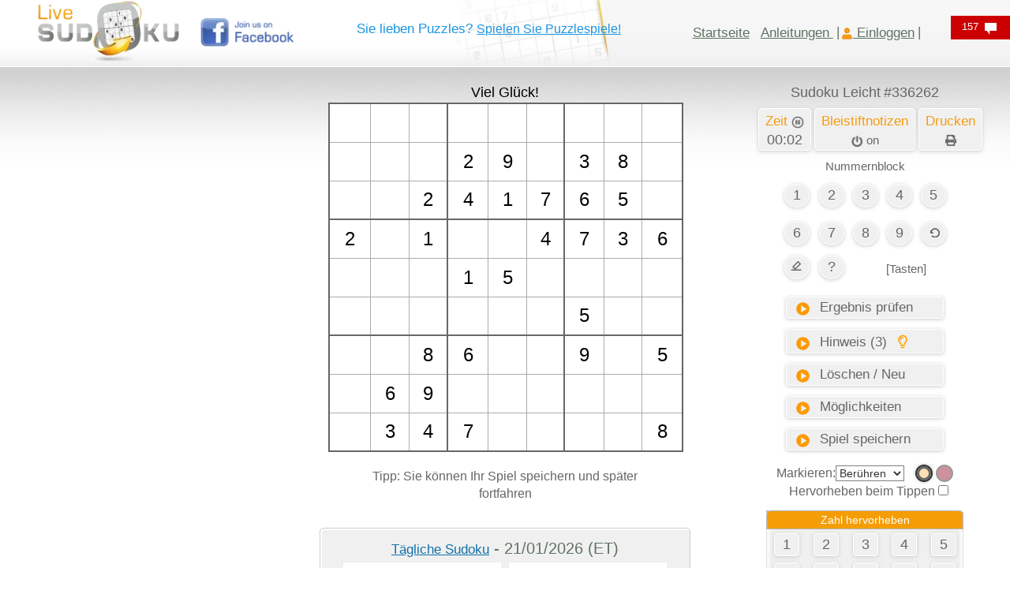

--- FILE ---
content_type: text/html; charset=UTF-8
request_url: https://www.livesudoku.com/de/sudoku/easy/336262
body_size: 73297
content:
<!DOCTYPE html>
<html lang="de" dir="ltr"  xmlns="http://www.w3.org/1999/xhtml">
<meta name="keywords" content="Sudoku"/>
<meta name="viewport" content="width=device-width, initial-scale=1"/>
<title>Sudoku Leicht - Sudoku einfach lösen #336262 - Live Sudoku</title>
<meta name="description" content="Einfache Sudoku-Nummer 336262 für Anfänger und Kinder. Sudoku kostenlos zum Ausdrucken. Spielen Sie täglich Sudoku mit dem besten Sudoku online Spiel." />
<meta property="og:title" content="Sudoku Leicht - Sudoku einfach lösen #336262 - Live Sudoku" />
<meta property="og:type" content="website" />
<meta property="og:url" content="https://www.livesudoku.com/de/sudoku/easy/336262" />
<meta property="og:image" content="https://www.livesudoku.com/printable/easy-sudoku-336262.jpg" />
<meta property="og:site_name" content="Live Sudoku" />
<meta property="og:description" content="Einfache Sudoku-Nummer 336262 für Anfänger und Kinder. Sudoku kostenlos zum Ausdrucken. Spielen Sie täglich Sudoku mit dem besten Sudoku online Spiel." />
<meta property="fb:admins" content="628029191" />
<link rel="shortcut icon" href="https://www.livesudoku.com/favicon.ico">
<style>html{font-family:sans-serif;-ms-text-size-adjust:100%;-webkit-text-size-adjust:100%}article,aside,details,figcaption,figure,footer,header,hgroup,main,menu,nav,section,summary{display:block}audio,canvas,progress,video{display:inline-block;vertical-align:baseline}[hidden],template{display:none}a:active,a:hover{outline:0}b,optgroup,strong{font-weight:700}h1{margin:.67em 0}mark{background:#ff0;color:#000}img{border:0;vertical-align:middle}svg:not(:root){overflow:hidden}hr{-webkit-box-sizing:content-box;-moz-box-sizing:content-box;box-sizing:content-box;height:0;margin-top:20px;margin-bottom:20px;border:0;border-top:1px solid #eee}code,kbd,pre,samp{font-size:1em}button,input,optgroup,select,textarea{color:inherit;font:inherit;margin:0}button{overflow:visible}button,select{text-transform:none}button,html input[type=button],input[type=reset],input[type=submit]{-webkit-appearance:button;cursor:pointer}button::-moz-focus-inner,input::-moz-focus-inner{border:0;padding:0}input{line-height:normal}input[type=checkbox],input[type=radio]{-webkit-box-sizing:border-box;-moz-box-sizing:border-box;box-sizing:border-box;padding:0;margin:4px 0 0;line-height:normal}textarea{overflow:auto}td,th{padding:0}/*! Source: https://github.com/h5bp/html5-boilerplate/blob/master/src/css/main.css */@media print{*,:after,:before{color:#000!important;text-shadow:none!important;background:0 0!important;-webkit-box-shadow:none!important;box-shadow:none!important}a,a:visited{text-decoration:underline}a[href]:after{content:" (" attr(href) ")"}a[href^="#"]:after,a[href^="javascript:"]:after{content:""}thead{display:table-header-group}img,tr{page-break-inside:avoid}img{max-width:100%!important}h2,h3,p{orphans:3;widows:3}h2,h3{page-break-after:avoid}.table{border-collapse:collapse!important}.table td,.table th{background-color:#fff!important}}*,:after,:before{-webkit-box-sizing:border-box;-moz-box-sizing:border-box;box-sizing:border-box}html{font-size:10px;-webkit-tap-highlight-color:transparent}body{margin:0;font-family:"Helvetica Neue",Helvetica,Arial,sans-serif;font-size:14px;line-height:1.42857143;color:#333;background-color:#fff}button,input,select,textarea{font-family:inherit;font-size:inherit;line-height:inherit}a{background-color:transparent;color:#337ab7;text-decoration:none}a:focus,a:hover{color:#23527c;text-decoration:underline}a:focus{outline:-webkit-focus-ring-color auto 5px;outline-offset:-2px}.img-responsive{display:block;max-width:100%;height:auto}.sr-only{position:absolute;width:1px;height:1px;padding:0;margin:-1px;overflow:hidden;clip:rect(0,0,0,0);border:0}.h1,.h2,.h3,.h4,.h5,.h6,h1,h2,h3,h4,h5,h6{font-family:inherit;font-weight:500;line-height:1.1;color:inherit}.h1,.h2,.h3,h1,h2,h3{margin-top:20px;margin-bottom:10px}.h4,.h5,.h6,h4,h5,h6{margin-top:10px;margin-bottom:10px}.h1,h1{font-size:36px}.h2,h2{font-size:30px}.h3,h3{font-size:24px}.h4,h4{font-size:18px}.h6,h6{font-size:12px}p{margin:0 0 10px}.mark,mark{padding:.2em;background-color:#fcf8e3}.text-left{text-align:left}.text-right{text-align:right}.text-center{text-align:center}.text-success{color:#3c763d}a.text-success:focus,a.text-success:hover{color:#2b542c}ol,ul{margin-top:0;margin-bottom:10px}.list-unstyled{padding-left:0;list-style:none}.list-inline{padding-left:0;list-style:none;margin-left:-5px}.list-inline>li{display:inline-block;padding-right:5px;padding-left:5px}code,kbd,pre,samp{font-family:Menlo,Monaco,Consolas,"Courier New",monospace}code{padding:2px 4px;font-size:90%;color:#c7254e;background-color:#f9f2f4;border-radius:4px}.container{padding-right:15px;padding-left:15px;margin-right:auto;margin-left:auto}@media (min-width:768px){.container{width:750px}}@media (min-width:992px){.container{width:95%}}@media (min-width:1200px){.container{width:95%;}}.row{margin-right:-15px;margin-left:-15px}.col-lg-1,.col-lg-10,.col-lg-11,.col-lg-12,.col-lg-2,.col-lg-3,.col-lg-4,.col-lg-5,.col-lg-6,.col-lg-7,.col-lg-8,.col-lg-9,.col-md-1,.col-md-10,.col-md-11,.col-md-12,.col-md-2,.col-md-3,.col-md-4,.col-md-5,.col-md-6,.col-md-7,.col-md-8,.col-md-9,.col-sm-1,.col-sm-10,.col-sm-11,.col-sm-12,.col-sm-2,.col-sm-3,.col-sm-4,.col-sm-5,.col-sm-6,.col-sm-7,.col-sm-8,.col-sm-9,.col-xs-1,.col-xs-10,.col-xs-11,.col-xs-12,.col-xs-2,.col-xs-3,.col-xs-4,.col-xs-5,.col-xs-6,.col-xs-7,.col-xs-8,.col-xs-9{position:relative;min-height:1px;padding-right:15px;padding-left:15px}.col-xs-1,.col-xs-10,.col-xs-11,.col-xs-12,.col-xs-2,.col-xs-3,.col-xs-4,.col-xs-5,.col-xs-6,.col-xs-7,.col-xs-8,.col-xs-9{float:left}.col-xs-12{width:100%}.col-xs-11{width:91.66666667%}.col-xs-8{width:66.66666667%}.col-xs-6{width:50%}.col-xs-5{width:41.66666667%}.col-xs-4{width:33.33333333%}.col-xs-3{width:25%}.col-xs-1{width:8.33333333%}@media (min-width:768px){.col-sm-1,.col-sm-10,.col-sm-11,.col-sm-12,.col-sm-2,.col-sm-3,.col-sm-4,.col-sm-5,.col-sm-6,.col-sm-7,.col-sm-8,.col-sm-9{float:left}.col-sm-12{width:100%}.col-sm-9{width:75%}.col-sm-8{width:66.66666667%}.col-sm-6{width:50%}.col-sm-4{width:33.33333333%}.col-sm-3{width:25%}.col-sm-2{width:16.66666667%}.col-sm-1{width:8.33333333%}}@media (min-width:992px){.col-md-1,.col-md-10,.col-md-11,.col-md-12,.col-md-2,.col-md-3,.col-md-4,.col-md-5,.col-md-6,.col-md-7,.col-md-8,.col-md-9{float:left}.col-md-12{width:100%}.col-md-10{width:83.33333333%}.col-md-9{width:75%}.col-md-8{width:66.66666667%}.col-md-7{width:58.33333333%}.col-md-6{width:50%}.col-md-5{width:41.66666667%}.col-md-4{width:33.33333333%}.col-md-3{width:25%}.col-md-2{width:16.66666667%}.col-md-1{width:8.33333333%}}@media (min-width:1200px){.col-lg-1,.col-lg-10,.col-lg-11,.col-lg-12,.col-lg-2,.col-lg-3,.col-lg-4,.col-lg-5,.col-lg-6,.col-lg-7,.col-lg-8,.col-lg-9{float:left}.col-lg-12{width:100%}.col-lg-8{width:66.66666667%}.col-lg-7{width:58.33333333%}.col-lg-5{width:41.66666667%}.col-lg-4{width:33.33333333%}}table{border-collapse:collapse;border-spacing:0;background-color:transparent}table td[class*=col-],table th[class*=col-]{position:static;display:table-cell;float:none}caption{padding-top:8px;padding-bottom:8px;color:#777;text-align:left}th{text-align:left}.table{width:100%;max-width:100%;margin-bottom:20px}.table>tbody>tr>td,.table>tbody>tr>th,.table>tfoot>tr>td,.table>tfoot>tr>th,.table>thead>tr>td,.table>thead>tr>th{padding:8px;line-height:1.42857143;vertical-align:top;border-top:1px solid #ddd}.table>thead>tr>th{vertical-align:bottom;border-bottom:2px solid #ddd}.table>caption+thead>tr:first-child>td,.table>caption+thead>tr:first-child>th,.table>colgroup+thead>tr:first-child>td,.table>colgroup+thead>tr:first-child>th,.table>thead:first-child>tr:first-child>td,.table>thead:first-child>tr:first-child>th{border-top:0}.table>tbody+tbody{border-top:2px solid #ddd}.table .table{background-color:#fff}.table-striped>tbody>tr:nth-of-type(odd){background-color:#f9f9f9}.table>tbody>tr.active>td,.table>tbody>tr.active>th,.table>tbody>tr>td.active,.table>tbody>tr>th.active,.table>tfoot>tr.active>td,.table>tfoot>tr.active>th,.table>tfoot>tr>td.active,.table>tfoot>tr>th.active,.table>thead>tr.active>td,.table>thead>tr.active>th,.table>thead>tr>td.active,.table>thead>tr>th.active{background-color:#f5f5f5}.table>tbody>tr.success>td,.table>tbody>tr.success>th,.table>tbody>tr>td.success,.table>tbody>tr>th.success,.table>tfoot>tr.success>td,.table>tfoot>tr.success>th,.table>tfoot>tr>td.success,.table>tfoot>tr>th.success,.table>thead>tr.success>td,.table>thead>tr.success>th,.table>thead>tr>td.success,.table>thead>tr>th.success{background-color:#dff0d8}.table>tbody>tr.info>td,.table>tbody>tr.info>th,.table>tbody>tr>td.info,.table>tbody>tr>th.info,.table>tfoot>tr.info>td,.table>tfoot>tr.info>th,.table>tfoot>tr>td.info,.table>tfoot>tr>th.info,.table>thead>tr.info>td,.table>thead>tr.info>th,.table>thead>tr>td.info,.table>thead>tr>th.info{background-color:#d9edf7}.table>tbody>tr.warning>td,.table>tbody>tr.warning>th,.table>tbody>tr>td.warning,.table>tbody>tr>th.warning,.table>tfoot>tr.warning>td,.table>tfoot>tr.warning>th,.table>tfoot>tr>td.warning,.table>tfoot>tr>th.warning,.table>thead>tr.warning>td,.table>thead>tr.warning>th,.table>thead>tr>td.warning,.table>thead>tr>th.warning{background-color:#fcf8e3}.table-responsive{min-height:.01%;overflow-x:auto}@media screen and (max-width:767px){.table-responsive{width:100%;margin-bottom:15px;overflow-y:hidden;-ms-overflow-style:-ms-autohiding-scrollbar;border:1px solid #ddd}.table-responsive>.table{margin-bottom:0}.table-responsive>.table>tbody>tr>td,.table-responsive>.table>tbody>tr>th,.table-responsive>.table>tfoot>tr>td,.table-responsive>.table>tfoot>tr>th,.table-responsive>.table>thead>tr>td,.table-responsive>.table>thead>tr>th{white-space:nowrap}}fieldset{min-width:0;padding:0;margin:0;border:0}label{display:inline-block;max-width:100%;margin-bottom:5px;font-weight:700}fieldset[disabled] input[type=checkbox],fieldset[disabled] input[type=radio],input[type=checkbox].disabled,input[type=checkbox][disabled],input[type=radio].disabled,input[type=radio][disabled]{cursor:not-allowed}select[multiple],select[size]{height:auto}input[type=checkbox]:focus,input[type=file]:focus,input[type=radio]:focus{outline:-webkit-focus-ring-color auto 5px;outline-offset:-2px}.form-control{display:block;width:100%;height:34px;padding:6px 12px;font-size:14px;line-height:1.42857143;color:#555;background-color:#fff;background-image:none;border:1px solid #ccc;border-radius:4px;-webkit-box-shadow:inset 0 1px 1px rgba(0,0,0,.075);box-shadow:inset 0 1px 1px rgba(0,0,0,.075);-webkit-transition:border-color .15s ease-in-out,-webkit-box-shadow .15s ease-in-out;-o-transition:border-color .15s ease-in-out,box-shadow .15s ease-in-out;transition:border-color .15s ease-in-out,box-shadow .15s ease-in-out}.form-control:focus{border-color:#66afe9;outline:0;-webkit-box-shadow:inset 0 1px 1px rgba(0,0,0,.075),0 0 8px rgba(102,175,233,.6);box-shadow:inset 0 1px 1px rgba(0,0,0,.075),0 0 8px rgba(102,175,233,.6)}.form-control::-moz-placeholder{color:#999;opacity:1}.form-control:-ms-input-placeholder{color:#999}.form-control::-webkit-input-placeholder{color:#999}.form-control::-ms-expand{background-color:transparent;border:0}.form-control[disabled],.form-control[readonly],fieldset[disabled] .form-control{background-color:#eee;opacity:1}textarea.form-control{height:auto}.form-group{margin-bottom:15px}.checkbox,.radio{position:relative;display:block;margin-top:10px;margin-bottom:10px}.checkbox.disabled label,.radio.disabled label,fieldset[disabled] .checkbox label,fieldset[disabled] .radio label{cursor:not-allowed}.checkbox label,.radio label{min-height:20px;padding-left:20px;margin-bottom:0;font-weight:400;cursor:pointer}.checkbox input[type=checkbox],.checkbox-inline input[type=checkbox],.radio input[type=radio],.radio-inline input[type=radio]{position:absolute;margin-left:-20px}.checkbox+.checkbox,.radio+.radio{margin-top:-5px}.checkbox-inline,.radio-inline{position:relative;display:inline-block;padding-left:20px;margin-bottom:0;font-weight:400;vertical-align:middle;cursor:pointer}.checkbox-inline.disabled,.radio-inline.disabled,fieldset[disabled] .checkbox-inline,fieldset[disabled] .radio-inline{cursor:not-allowed}.checkbox-inline+.checkbox-inline,.radio-inline+.radio-inline{margin-top:0;margin-left:10px}.input-lg{height:46px;padding:10px 16px;font-size:18px;line-height:1.3333333;border-radius:6px}select.input-lg{height:46px;line-height:46px}select[multiple].input-lg,textarea.input-lg{height:auto}.form-group-lg .form-control{height:46px;padding:10px 16px;font-size:18px;line-height:1.3333333;border-radius:6px}.form-group-lg select.form-control{height:46px;line-height:46px}.form-group-lg select[multiple].form-control,.form-group-lg textarea.form-control{height:auto}.has-success .checkbox,.has-success .checkbox-inline,.has-success .control-label,.has-success .help-block,.has-success .radio,.has-success .radio-inline,.has-success.checkbox label,.has-success.checkbox-inline label,.has-success.radio label,.has-success.radio-inline label{color:#3c763d}.has-success .form-control{border-color:#3c763d;-webkit-box-shadow:inset 0 1px 1px rgba(0,0,0,.075);box-shadow:inset 0 1px 1px rgba(0,0,0,.075)}.has-success .form-control:focus{border-color:#2b542c;-webkit-box-shadow:inset 0 1px 1px rgba(0,0,0,.075),0 0 6px #67b168;box-shadow:inset 0 1px 1px rgba(0,0,0,.075),0 0 6px #67b168}.has-warning .checkbox,.has-warning .checkbox-inline,.has-warning .control-label,.has-warning .help-block,.has-warning .radio,.has-warning .radio-inline,.has-warning.checkbox label,.has-warning.checkbox-inline label,.has-warning.radio label,.has-warning.radio-inline label{color:#8a6d3b}.has-warning .form-control{border-color:#8a6d3b;-webkit-box-shadow:inset 0 1px 1px rgba(0,0,0,.075);box-shadow:inset 0 1px 1px rgba(0,0,0,.075)}.has-warning .form-control:focus{border-color:#66512c;-webkit-box-shadow:inset 0 1px 1px rgba(0,0,0,.075),0 0 6px #c0a16b;box-shadow:inset 0 1px 1px rgba(0,0,0,.075),0 0 6px #c0a16b}.has-error .checkbox,.has-error .checkbox-inline,.has-error .control-label,.has-error .help-block,.has-error .radio,.has-error .radio-inline,.has-error.checkbox label,.has-error.checkbox-inline label,.has-error.radio label,.has-error.radio-inline label{color:#a94442}.has-error .form-control{border-color:#a94442;-webkit-box-shadow:inset 0 1px 1px rgba(0,0,0,.075);box-shadow:inset 0 1px 1px rgba(0,0,0,.075)}.has-error .form-control:focus{border-color:#843534;-webkit-box-shadow:inset 0 1px 1px rgba(0,0,0,.075),0 0 6px #ce8483;box-shadow:inset 0 1px 1px rgba(0,0,0,.075),0 0 6px #ce8483}.help-block{display:block;margin-top:5px;margin-bottom:10px;color:#737373}@media (min-width:768px){.form-inline .form-group{display:inline-block;margin-bottom:0;vertical-align:middle}.form-inline .form-control{display:inline-block;width:auto;vertical-align:middle}.form-inline .input-group{display:inline-table;vertical-align:middle}.form-inline .input-group .form-control,.form-inline .input-group .input-group-addon,.form-inline .input-group .input-group-btn{width:auto}.form-inline .input-group>.form-control{width:100%}.form-inline .control-label{margin-bottom:0;vertical-align:middle}.form-inline .checkbox,.form-inline .radio{display:inline-block;margin-top:0;margin-bottom:0;vertical-align:middle}.form-inline .checkbox label,.form-inline .radio label{padding-left:0}.form-inline .checkbox input[type=checkbox],.form-inline .radio input[type=radio]{position:relative;margin-left:0}}.btn{display:inline-block;margin-bottom:0;font-weight:400;text-align:center;white-space:nowrap;vertical-align:middle;-ms-touch-action:manipulation;touch-action:manipulation;cursor:pointer;background-image:none;border:1px solid transparent;padding:6px 12px;font-size:14px;line-height:1.42857143;border-radius:4px;-webkit-user-select:none;-moz-user-select:none;-ms-user-select:none;user-select:none}.btn.active.focus,.btn.active:focus,.btn.focus,.btn:active.focus,.btn:active:focus,.btn:focus{outline:-webkit-focus-ring-color auto 5px;outline-offset:-2px}.btn.focus,.btn:focus,.btn:hover{color:#333;text-decoration:none}.btn.active,.btn:active{background-image:none;outline:0;-webkit-box-shadow:inset 0 3px 5px rgba(0,0,0,.125);box-shadow:inset 0 3px 5px rgba(0,0,0,.125)}.btn.disabled,.btn[disabled],fieldset[disabled] .btn{cursor:not-allowed;opacity:.65;-webkit-box-shadow:none;box-shadow:none}a.btn.disabled,fieldset[disabled] a.btn{pointer-events:none}.btn-default{color:#333;background-color:#fff;border-color:#ccc}.btn-default.focus,.btn-default:focus{color:#333;background-color:#e6e6e6;border-color:#8c8c8c}.btn-default:hover{color:#333;background-color:#e6e6e6;border-color:#adadad}.btn-default.active,.btn-default:active,.open>.dropdown-toggle.btn-default{color:#333;background-color:#e6e6e6;background-image:none;border-color:#adadad}.btn-default.active.focus,.btn-default.active:focus,.btn-default.active:hover,.btn-default:active.focus,.btn-default:active:focus,.btn-default:active:hover,.open>.dropdown-toggle.btn-default.focus,.open>.dropdown-toggle.btn-default:focus,.open>.dropdown-toggle.btn-default:hover{color:#333;background-color:#d4d4d4;border-color:#8c8c8c}.btn-default.disabled.focus,.btn-default.disabled:focus,.btn-default.disabled:hover,.btn-default[disabled].focus,.btn-default[disabled]:focus,.btn-default[disabled]:hover,fieldset[disabled] .btn-default.focus,fieldset[disabled] .btn-default:focus,fieldset[disabled] .btn-default:hover{background-color:#fff;border-color:#ccc}.btn-success{color:#fff;background-color:#5cb85c;border-color:#4cae4c}.btn-success.focus,.btn-success:focus{color:#fff;background-color:#449d44;border-color:#255625}.btn-success:hover{color:#fff;background-color:#449d44;border-color:#398439}.btn-success.active,.btn-success:active,.open>.dropdown-toggle.btn-success{color:#fff;background-color:#449d44;background-image:none;border-color:#398439}.btn-success.active.focus,.btn-success.active:focus,.btn-success.active:hover,.btn-success:active.focus,.btn-success:active:focus,.btn-success:active:hover,.open>.dropdown-toggle.btn-success.focus,.open>.dropdown-toggle.btn-success:focus,.open>.dropdown-toggle.btn-success:hover{color:#fff;background-color:#398439;border-color:#255625}.btn-success.disabled.focus,.btn-success.disabled:focus,.btn-success.disabled:hover,.btn-success[disabled].focus,.btn-success[disabled]:focus,.btn-success[disabled]:hover,fieldset[disabled] .btn-success.focus,fieldset[disabled] .btn-success:focus,fieldset[disabled] .btn-success:hover{background-color:#5cb85c;border-color:#4cae4c}.btn-info{color:#fff;background-color:#5bc0de;border-color:#46b8da}.btn-info.focus,.btn-info:focus{color:#fff;background-color:#31b0d5;border-color:#1b6d85}.btn-info:hover{color:#fff;background-color:#31b0d5;border-color:#269abc}.btn-info.active,.btn-info:active,.open>.dropdown-toggle.btn-info{color:#fff;background-color:#31b0d5;background-image:none;border-color:#269abc}.btn-info.active.focus,.btn-info.active:focus,.btn-info.active:hover,.btn-info:active.focus,.btn-info:active:focus,.btn-info:active:hover,.open>.dropdown-toggle.btn-info.focus,.open>.dropdown-toggle.btn-info:focus,.open>.dropdown-toggle.btn-info:hover{color:#fff;background-color:#269abc;border-color:#1b6d85}.btn-info.disabled.focus,.btn-info.disabled:focus,.btn-info.disabled:hover,.btn-info[disabled].focus,.btn-info[disabled]:focus,.btn-info[disabled]:hover,fieldset[disabled] .btn-info.focus,fieldset[disabled] .btn-info:focus,fieldset[disabled] .btn-info:hover{background-color:#5bc0de;border-color:#46b8da}.btn-warning{color:#fff;background-color:#f0ad4e;border-color:#eea236}.btn-warning.focus,.btn-warning:focus{color:#fff;background-color:#ec971f;border-color:#985f0d}.btn-warning:hover{color:#fff;background-color:#ec971f;border-color:#d58512}.btn-warning.active,.btn-warning:active,.open>.dropdown-toggle.btn-warning{color:#fff;background-color:#ec971f;background-image:none;border-color:#d58512}.btn-warning.active.focus,.btn-warning.active:focus,.btn-warning.active:hover,.btn-warning:active.focus,.btn-warning:active:focus,.btn-warning:active:hover,.open>.dropdown-toggle.btn-warning.focus,.open>.dropdown-toggle.btn-warning:focus,.open>.dropdown-toggle.btn-warning:hover{color:#fff;background-color:#d58512;border-color:#985f0d}.btn-warning.disabled.focus,.btn-warning.disabled:focus,.btn-warning.disabled:hover,.btn-warning[disabled].focus,.btn-warning[disabled]:focus,.btn-warning[disabled]:hover,fieldset[disabled] .btn-warning.focus,fieldset[disabled] .btn-warning:focus,fieldset[disabled] .btn-warning:hover{background-color:#f0ad4e;border-color:#eea236}.btn-link{font-weight:400;color:#337ab7;border-radius:0}.btn-link,.btn-link.active,.btn-link:active,.btn-link[disabled],fieldset[disabled] .btn-link{background-color:transparent;-webkit-box-shadow:none;box-shadow:none}.btn-link,.btn-link:active,.btn-link:focus,.btn-link:hover{border-color:transparent}.btn-link:focus,.btn-link:hover{color:#23527c;text-decoration:underline;background-color:transparent}.btn-lg{padding:10px 16px;font-size:18px;line-height:1.3333333;border-radius:6px}.btn-block{display:block;width:100%}.btn-block+.btn-block{margin-top:5px}input[type=button].btn-block,input[type=reset].btn-block,input[type=submit].btn-block{width:100%}.nav{padding-left:0;margin-bottom:0;list-style:none}.nav>li{position:relative;display:block}.nav>li>a{position:relative;display:block;padding:10px 15px}.nav>li>a:focus,.nav>li>a:hover{text-decoration:none;background-color:#eee}.nav>li.disabled>a{color:#777}.nav>li.disabled>a:focus,.nav>li.disabled>a:hover{color:#777;text-decoration:none;cursor:not-allowed;background-color:transparent}.nav .open>a,.nav .open>a:focus,.nav .open>a:hover{background-color:#eee;border-color:#337ab7}.nav>li>a>img{max-width:none}.alert{padding:15px;margin-bottom:20px;border:1px solid transparent;border-radius:4px}.alert h4{margin-top:0;color:inherit}.alert .alert-link{font-weight:700}.alert>p,.alert>ul{margin-bottom:0}.alert>p+p{margin-top:5px}.alert-success{color:#3c763d;background-color:#dff0d8;border-color:#d6e9c6}.alert-success hr{border-top-color:#c9e2b3}.alert-success .alert-link{color:#2b542c}.alert-info{color:#31708f;background-color:#d9edf7;border-color:#bce8f1}.alert-info hr{border-top-color:#a6e1ec}.alert-info .alert-link{color:#245269}.alert-warning{color:#8a6d3b;background-color:#fcf8e3;border-color:#faebcc}.alert-warning hr{border-top-color:#f7e1b5}.alert-warning .alert-link{color:#66512c}.media{margin-top:15px}.media:first-child{margin-top:0}.media,.media-body{overflow:hidden;zoom:1}.media-body{width:10000px}.media-object{display:block}.media-right,.media>.pull-right{padding-left:10px}.media-left,.media>.pull-left{padding-right:10px}.media-body,.media-left,.media-right{display:table-cell;vertical-align:top}.clearfix:after,.clearfix:before,.container-fluid:after,.container-fluid:before,.container:after,.container:before,.dl-horizontal dd:after,.dl-horizontal dd:before,.form-horizontal .form-group:after,.form-horizontal .form-group:before,.nav:after,.nav:before,.navbar-collapse:after,.navbar-collapse:before,.navbar-header:after,.navbar-header:before,.navbar:after,.navbar:before,.pager:after,.pager:before,.row:after,.row:before{display:table;content:" "}.clearfix:after,.container-fluid:after,.container:after,.dl-horizontal dd:after,.form-horizontal .form-group:after,.nav:after,.navbar-collapse:after,.navbar-header:after,.navbar:after,.pager:after,.row:after{clear:both}.pull-right{float:right!important}.pull-left{float:left!important}.hide{display:none!important}.show{display:block!important}.text-hide{font:0/0 a;color:transparent;text-shadow:none;background-color:transparent;border:0}.hidden{display:none!important}@-ms-viewport{width:device-width}.visible-lg,.visible-md,.visible-sm,.visible-xs{display:none!important}@media (max-width:767px){.visible-xs{display:block!important}table.visible-xs{display:table!important}tr.visible-xs{display:table-row!important}td.visible-xs,th.visible-xs{display:table-cell!important}}@media (min-width:768px) and (max-width:991px){.visible-sm{display:block!important}table.visible-sm{display:table!important}tr.visible-sm{display:table-row!important}td.visible-sm,th.visible-sm{display:table-cell!important}.hidden-sm{display:none!important}}@media (max-width:767px){.hidden-xs{display:none!important}}@media (min-width:992px) and (max-width:1199px){.hidden-md{display:none!important}}@media (min-width:1200px){.hidden-lg{display:none!important}}

@media (min-width: 1400px) {
  .container {
    width: 1220px;
  }
}


@
</style><style>.nouserselect{-webkit-user-select:none;-khtml-user-select:none;-moz-user-select:none;-o-user-select:none;user-select:none;-ms-user-select:none}h1{font-size:24px}.maintab{width:980px}.fixedcell{font-size:24px}.varcell{font-size:24px}.cellnormal{height:49px;text-align:center;vertical-align:middle;background-color:transparent;cursor:pointer}@media (max-width:768px){.cellnormal{height:40px;text-align:center;vertical-align:middle;background-color:transparent;cursor:pointer}}.pencilmarkscell{letter-spacing:5px;line-height:13px}@media (max-width:768px){.pencilmarkscell{letter-spacing:4px;line-height:12px}}.mobile-hide{display:inline !important;}.mobile-show{display:none}.topgridmsg{height:25px;font-size:18px;color:#000}@media (max-width:460px){.mobileline1{line-height:1}.topgridmsg{height:25px;font-size:16px;color:#000}#logo{padding-top:0}.mobile-hide{display:none !important;}.mobile-show{display:inline}.pencilmarkscell{letter-spacing:3px;line-height:11px}}@media (max-width:380px){.pencilmarkscell{letter-spacing:1px;line-height:11px}.cellnormal{height:38px;text-align:center;vertical-align:middle;background-color:transparent;cursor:pointer}.fixedcell{font-size:22px}.varcell{font-size:22px}}@media (max-width:345px){.cellnormal{height:32px;text-align:center;vertical-align:middle;background-color:transparent;cursor:pointer}.pencilmarkscell{letter-spacing:1px;line-height:9px}.hintnumber{font-size:12px}}.hintnumber{color:green;font-size:14px;font-family:'Courier New',monospace;background-color:transparent}.hintblank{color:#00f;font-size:14px;font-family:'Courier New',monospace;background-color:transparent}.smalliconimg{width:30px;height:25px}.indexfametoptd{height:38px;text-align:center;font-size:22px;color:#666;background-repeat:no-repeat}.indexfameweektd1{height:38px;font-size:18px;color:#666;background-color:#f6f6f6;background-repeat:no-repeat}.indexfamemonthtd1{height:38px;font-size:18px;color:#666;background-color:#e3e3e3;background-repeat:no-repeat}.indexfamealltd1{height:38px;font-size:18px;color:#666;background-color:#d8d5d5;background-repeat:no-repeat}.indexfameweektd2{height:28px;font-size:18px;color:#666;background-color:#f6f6f6;background-repeat:no-repeat}.indexfamemonthtd2{height:28px;font-size:18px;color:#666;background-color:#e3e3e3;background-repeat:no-repeat}.indexfamealltd2{height:28px;font-size:18px;color:#666;background-color:#d8d5d5;background-repeat:no-repeat}.indexfameweektd3{height:28px;font-size:18px;color:#f59c10;background-color:#f6f6f6;background-repeat:no-repeat}.indexfamemonthtd3{height:28px;font-size:18px;color:#f59c10;background-color:#e3e3e3;background-repeat:no-repeat}.indexfamealltd3{height:28px;font-size:18px;color:#f59c10;background-color:#d8d5d5;background-repeat:no-repeat}.indexsingleboxopttd{padding-left:57px;text-align:left;width:130px;height:33px;background-image:url(https://www.livesudoku.com/artwork/singleboxbutton.png);background-repeat:no-repeat;cursor:pointer}.indexsingleboxopttdrtl{padding-right:57px;text-align:right;width:130px;height:33px;background-image:url(https://www.livesudoku.com/artwork/singleboxbuttonrtl.png);background-repeat:no-repeat;cursor:pointer}.indexmultiboxopttd{text-align:center;width:184px;height:33px;background-image:url(https://www.livesudoku.com/artwork/multiboxbutton.png);background-repeat:no-repeat;cursor:pointer}.oppcellnormal{width:22px;height:22px;text-align:center;vertical-align:middle;background-color:#fff}.largegreytext{color:#666;font-size:23px}.boldlargegreytext{color:#666;font-size:23px;font-weight:700}.largeorangetext{color:#f59c10;font-size:23px}.boldlargeorangetext{color:#f59c10;font-size:23px;font-weight:700}.clicklargegreytext{color:#666;font-size:23px}.clicklargegreytext:hover{color:#f59c10}.normalgreytext{color:#666;font-size:18px}.boldnormalgreytext{color:#666;font-size:18px;font-weight:700}.normalorangetext{color:#f59c10;font-size:18px}.boldnormalorangetext{color:#f59c10;font-size:18px;font-weight:700}.clicknormalgreytext{color:#666;font-size:18px;cursor:pointer}.clicknormalgreytext:hover{color:#f59c10}.smallgreytext{color:#666;font-size:16px}.smallorangetext{color:#f59c10;font-size:16px}.clicksmallgreytext{color:#666;font-size:16px;cursor:pointer}.clicksmallgreytext:hover{color:#f59c10}.clicksmallorangetext{color:#f59c10;font-size:16px;cursor:pointer}.clicksmallorangetext:hover{color:#666}.clicknormalorangetext{color:#f59c10;font-size:18px}.clicknormalorangetext:hover{color:#666}.margin0{margin:0}.toplink{color:#f59c10;font-weight:400;text-decoration:underline;cursor:pointer}.toplink:hover{color:#666}a.toplink:link{color:#f59c10;font-weight:400;text-decoration:underline}a.toplink:visited{color:#f59c10;font-weight:400;text-decoration:underline}a.toplink:hover{color:#666;text-decoration:underline}a.orangelink:link{font-size:18px;color:#f59c10;font-weight:400;text-decoration:underline}a.orangelink:visited{font-size:18px;color:#f59c10;font-weight:400;text-decoration:underline}a.orangelink:hover{font-size:18px;color:#666;text-decoration:underline}a.toplinkflag:link{color:#000;font-weight:400;text-decoration:none}a.toplinkflag:visited{color:#000;font-weight:400;text-decoration:none}a.toplinkflag:hover{color:#666;text-decoration:underline}.flagimg{border:1px solid #000;width:25px;height:13px}a.userlink:link{color:#666;font-weight:400;text-decoration:none}a.userlink:visited{color:#666;font-weight:400;text-decoration:none}a.userlink:hover{color:#f59c10;text-decoration:underline}.optionstdtextltr{width:220px;text-align:left;height:26px}.optionstdtextwideltr{width:270px;text-align:left;height:26px}.optionstdtextrtl{width:200px;text-align:right;height:26px}.optionsradio{height:20px;width:20px}.optionstdopt{text-align:left}.optionyes{border:2px solid #f59c10;color:#666;font-size:18px;display:inline;cursor:pointer}.optionno{border:2px solid #eee;color:#666;font-size:18px;display:inline;cursor:pointer}.optionnowhite{border:1px solid #666;color:#666;font-size:18px;display:inline;cursor:pointer}a.indexfootlink:link{color:#878786;font-weight:400;text-decoration:none}a.indexfootlink:visited{color:#878786;font-weight:400;text-decoration:none}a.indexfootlink:hover{color:#878786;text-decoration:underline}a.indexfootlink2:link{color:#000;font-weight:400;text-decoration:underline}a.indexfootlink2:visited{color:#000;font-weight:400;text-decoration:underline}a.indexfootlink2:hover{color:#e62a38;text-decoration:underline}.norminput{font-size:18px;font-family:arial}a.feat:link{color:#666;font-weight:400;text-decoration:none;font-size:18px}a.feat:visited{color:#666;font-weight:400;text-decoration:none;font-size:18px}a.feat:hover{color:#f59c10;text-decoration:none}.footerdiv{font-size:16px;color:#878786;text-align:center}a.indexplaysinglelink:link{color:#666;font-weight:400;text-decoration:none;font-size:18px}a.indexplaysinglelink:visited{color:#666;font-weight:400;text-decoration:none;font-size:18px}a.indexplaysinglelink:hover{color:#f59c10;text-decoration:none}a.indexplaymultilink:link{color:#666;font-weight:400;text-decoration:none;font-size:18px}a.indexplaymultilink:visited{color:#666;font-weight:400;text-decoration:none;font-size:18px}a.indexplaymultilink:hover{color:#f59c10;text-decoration:none}.avatarimg{width:150px;height:150px;border:2px solid #fff}.gametextbutton{background-repeat:no-repeat;width:250px;height:35px;color:#666;font-size:16px;cursor:pointer}.gametextbutton:hover{color:#f59c10}.gamebutton{font-size:18px}.keystd1{width:200px}.keystd2{width:400px}.gametdsep{line-height:15px;height:15px}.cellwithhint{line-height:13px;letter-spacing:5px}.gamehighlightbox{table-layout:fixed;width:250px;height:99px;background-repeat:no-repeat}.gamecolorbox{table-layout:fixed;width:250px;height:54px;background-repeat:no-repeat}.gamecolordiv{border:2px solid #666;height:30px;width:30px;cursor:pointer;text-align:center}.gamehighlighttd{width:42px;height:37px;background-repeat:no-repeat;background-position:center;color:#666;font-size:18px;cursor:pointer;text-align:center;vertical-align:middle}.gamehighlighttd:hover{color:#f59c10}.gametimerbox{height:50px;text-align:center;vertical-align:middle;background-repeat:no-repeat;color:#f59c10;font-size:18px}.gameiconbox{height:50px;cursor:pointer}.gameiconimg{width:36px;height:36px;border:0}.inputbutton{font-size:18px}.keypadtd{font-size:20px;height:40px;color:#000;background-repeat:no-repeat;background-position:center;text-align:center;color:#666;cursor:pointer}.keypadtd2{font-size:20px;height:19px;color:#000;background-repeat:no-repeat;background-position:center;text-align:center;color:#666;cursor:pointer}.winclosebutton{position:absolute;top:5px;left:2px;color:gray;cursor:pointer;width:20px;height:20px;font-weight:700}.winclosebutton:hover{position:absolute;top:5px;left:2px;color:#e62a38;cursor:pointer;width:20px;height:20px;font-weight:700}.gameprintwintd{color:#333;font-size:20px;cursor:pointer}.changelogtd{vertical-align:top;text-align:left}.jqmWindow{display:none;position:fixed;top:95px;left:50%;margin-left:-360px;width:740px;background-color:#fff;color:#333;border:4px solid #bfbfbf;padding:0;z-index:30000}.largejqmWindow{display:none;position:fixed;top:50%;left:50%;margin-left:-420px;margin-top:-315px;width:840px;background-color:#fff;color:#333;border:4px solid #bfbfbf;padding:0;z-index:30000;text-align:center}.smalljqmWindow{display:none;position:fixed;top:50%;left:50%;margin-left:-270px;margin-top:-215px;width:540px;background-color:#fff;color:#333;border:4px solid #bfbfbf;padding:0;z-index:30000;text-align:center}.jqmWindowMobile{display:none;position:fixed;top:95px;left:50%;margin-left:-155px;width:310px;background-color:#fff;color:#333;border:4px solid #bfbfbf;padding:0;z-index:30000}.largejqmWindowMobile{display:none;position:fixed;top:50%;left:50%;margin-left:-155px;margin-top:-315px;width:310x;background-color:#fff;color:#333;border:4px solid #bfbfbf;padding:0;z-index:30000;text-align:center}.mediumjqmWindowMobile{display:none;position:fixed;top:50%;left:50%;margin-left:-155px;margin-top:-215px;width:310px;background-color:#fff;color:#333;border:4px solid #bfbfbf;padding:0;z-index:30000;text-align:center}.smalljqmWindowMobile{display:none;position:fixed;top:50%;left:50%;margin-left:-155px;margin-top:-215px;width:310px;background-color:#fff;color:#333;border:4px solid #bfbfbf;padding:0;z-index:30000;text-align:center}.jqmOverlay{background-color:#000}* iframe.jqm{position:absolute;top:0;left:0;z-index:-1;width:expression(this.parentNode.offsetWidth+'px');height:expression(this.parentNode.offsetHeight+'px')}* html .jqmWindow{position:absolute;top:expression((document.documentElement.scrollTop || document.body.scrollTop) + Math.round(17 * (document.documentElement.offsetHeight || document.body.clientHeight) / 100) + 'px')}* html .smalljqmWindow{position:absolute;top:expression((document.documentElement.scrollTop || document.body.scrollTop) + Math.round(17 * (document.documentElement.offsetHeight || document.body.clientHeight) / 100) + 'px')}* html .largejqmWindow{position:absolute;top:expression((document.documentElement.scrollTop || document.body.scrollTop) + Math.round(17 * (document.documentElement.offsetHeight || document.body.clientHeight) / 100) + 'px')}#hintbox{position:absolute;top:0;background-color:#ffffe0;width:150px;padding:3px;border:1px solid #000;font:normal 12px Arial;line-height:18px;z-index:30001;border-right:3px solid #000;border-bottom:3px solid #000;visibility:hidden}.hintanchor{font-weight:400;color:#666;margin:3px 8px}.helpmenutopic{color:#444;font-size:19px;font-weight:700}.helpcheckboximg{width:15px;cursor:pointer;padding-left:0px;padding-right:0px}.helpimg{max-width:453px;height:auto;width:100%;border:0}.helpimg2{max-width:394px;height:auto;width:100%;border:0}.helpslidetable{border:0;width:760px}.helpslidelefttd{width:271px;vertical-align:top;padding-top:28px}.helpsliderighttd{width:469px;vertical-align:top;padding-top:14px}.helpslidelefttd2{width:341px;vertical-align:top;padding-top:28px}.helpsliderighttd2{width:399px;vertical-align:top;padding-top:14px}.paginationstyle{font-size:15px}.paginationstyle a{text-decoration:none;color:#666}.paginationstyle a.selected,.paginationstyle a:hover{color:#000}.paginationstyle a.disabled,.paginationstyle a.disabled:hover{color:#ccc;cursor:default}.paginationstyle a.imglinks{border:0;padding:0}.paginationstyle a.imglinks img{vertical-align:bottom;border:0}.paginationstyle a.imglinks a:hover{background:0 0}.paginationstyle .flatview a.selected,.paginationstyle .flatview a:hover{color:#000;background-color:#ff0}.checkspan{display:inline}.tur{color:#EB0006}.tub{color:#00f}.bg-statsplayrtl{width:22px;height:22px;background:url(https://www.livesudoku.com/artwork/css_sprites-min.png) -276px -301px}.bg-multisudoku{width:130px;height:155px;background:url(https://www.livesudoku.com/artwork/css_sprites-min.png) -10px -249px}.bg-singlesudoku{width:235px;height:219px;background:url(https://www.livesudoku.com/artwork/css_sprites-min.png) -10px -10px}.bg-singlesudokurtl{width:235px;height:219px;background:url(https://www.livesudoku.com/artwork/css_sprites-min.png) -265px -10px}.bg-facebooklogin{width:133px;height:32px;background:url(https://www.livesudoku.com/artwork/css_sprites-min.png) -160px -249px}.bg-flags_es{width:30px;height:16px;background:url(https://www.livesudoku.com/artwork/css_sprites-min.png) -363px -249px}.bg-flags_he{width:30px;height:16px;background:url(https://www.livesudoku.com/artwork/css_sprites-min.png) -413px -249px}.bg-flags_us{width:30px;height:16px;background:url(https://www.livesudoku.com/artwork/css_sprites-min.png) -463px -249px}.bg-learnicon{width:54px;height:54px;background:url(https://www.livesudoku.com/artwork/css_sprites-min.png) -160px -301px}.bg-multiicon{width:50px;height:56px;background:url(https://www.livesudoku.com/artwork/css_sprites-min.png) -10px -424px}.bg-singleicon{width:50px;height:56px;background:url(https://www.livesudoku.com/artwork/css_sprites-min.png) -80px -424px}.bg-statsplay{width:22px;height:22px;background:url(https://www.livesudoku.com/artwork/css_sprites-min.png) -234px -301px}.bg-statsicon{width:30px;height:25px;background:url(https://www.livesudoku.com/artwork/css_sprites-min.png) -313px -249px}.game-statsplayrtl{width:22px;height:22px;background:url(https://www.livesudoku.com/artwork/sudoku-game-sprite-min.png) -386px -174px}.game-gamebuttonrtl_250{width:250px;height:27px;background:url(https://www.livesudoku.com/artwork/sudoku-game-sprite-min.png) -280px -10px}.game-statsplay{width:22px;height:22px;background:url(https://www.livesudoku.com/artwork/sudoku-game-sprite-min.png) -507px -104px}.game-statsicon{width:30px;height:25px;background:url(https://www.livesudoku.com/artwork/sudoku-game-sprite-min.png) -336px -174px}.game-gameiconundo{width:36px;height:36px;background:url(https://www.livesudoku.com/artwork/sudoku-game-sprite-min.png) -451px -104px}.game-gameiconpause{width:36px;height:36px;background:url(https://www.livesudoku.com/artwork/sudoku-game-sprite-min.png) -280px -174px}.game-gametimebox{width:91px;height:50px;background:url(https://www.livesudoku.com/artwork/sudoku-game-sprite-min.png) -280px -104px}.game-gamebutton_250{width:250px;height:27px;background:url(https://www.livesudoku.com/artwork/sudoku-game-sprite-min.png) -280px -57px}.game-gameiconprint{width:40px;height:50px;background:url(https://www.livesudoku.com/artwork/sudoku-game-sprite-min.png) -391px -104px}.game-multisudoku{width:130px;height:155px;background:url(https://www.livesudoku.com/artwork/sudoku-game-sprite-min.png) -10px -129px}.game-gamehighlightbox_250{width:250px;height:99px;background:url(https://www.livesudoku.com/artwork/sudoku-game-sprite-min.png) -10px -10px}.btn-circle{height:30px;text-align:center;padding:6px 0;font-size:12px;line-height:1.42;border-radius:15px}.h1gamepage{font-weight:400;display:inline;color:#666;font-size:18px}.sudoku_base_adslot_1{display:none;width:320px;height:50px;max-height:100px}@media (min-width:700px){.sudoku_base_adslot_1{width:728px;height:90px}}@media (min-width:1000px){.sudoku_base_adslot_1{width:160px;height:600px;max-height:800px}}.homepage_adslot_2{width:320px;height:100px;max-height:100px}@media (min-width:700px){.homepage_adslot_2{width:728px;height:90px}}@media (min-width:1000px){.homepage_adslot_2{width:970px;height:90px}}.a2a_count,.a2a_svg{border-radius:0!important}@media screen and (max-width:980px){.a2a_floating_style.a2a_vertical_style{display:none}}.a2a_floating_style{margin:0;padding:0}.a2a_vertical_style a{padding:0;margin:0}#CV_CELL_WRAP{font-family:sans-serif;font-size:80%;-webkit-tap-highlight-color:transparent;line-height:0;top:0;right:0;position:absolute;cursor:pointer;overflow:hidden;height:30px;width:75px;display:block}#CV_NUM{cursor:pointer;text-align:center;-webkit-tap-highlight-color:transparent;padding:.3em;font-size:13px;font-family:sans-serif;font-weight:400;vertical-align:middle;color:#fff;line-height:15px;display:inline-block}#CV_ICON{line-height:0;cursor:pointer;font-size:13px;font-family:sans-serif;font-weight:400;text-align:center;-webkit-tap-highlight-color:transparent;padding:.3em;padding-right:.5em;display:inline-block;vertical-align:middle;margin-top:.36em}#CV_BG{font-family:sans-serif;font-size:80%;line-height:0;cursor:pointer;-webkit-tap-highlight-color:transparent;position:absolute;height:100%;width:100%;background-color:#c00;opacity:1}#CV{font-family:sans-serif;font-size:80%;-webkit-tap-highlight-color:transparent;line-height:0;top:0;right:0;position:absolute;cursor:pointer;overflow:hidden;height:30px;width:75px;display:block}#CV_WRAPPER{line-height:0;cursor:pointer;-webkit-tap-highlight-color:transparent;position:relative;display:table;text-align:center;height:100%;width:100%;font-size:13px;font-family:sans-serif;font-weight:400}#btn-game-desktop1{width:32px;padding-left:10px}#btn-game-desktop2-box{width:32px;padding-left:10px}#game-top-buttons{height:54px;margin:0;padding-left:8px;padding-right:8px;}
.sudoku_base_adslot_2{width:250px;height:250px;max-width:250px}.mobiletopnav{overflow:hidden;position:relative}.mobiletopnav #myLinks{display:none}.mobiletopnav a{color:#000;padding:14px 16px;text-decoration:none;font-size:17px;display:block}.mobiletopnav a.icon{display:block;position:absolute;right:0;top:0}.mobiletopnav-active{color:#fff}@media only screen and (max-width:500px){.mediumjqmWindow{display:none;position:fixed;top:40%;left:50%;transform:translate(-50%,-60%);width:95%;background-color:#fff;color:#333;border:4px solid #BFBFBF;padding:0;z-index:30000;text-align:center}}@media only screen and (min-width:501px){.mediumjqmWindow{display:none;position:fixed;top:50%;left:50%;margin-left:-320px;margin-top:-215px;width:640px;background-color:#fff;color:#333;border:4px solid #BFBFBF;padding:0;z-index:30000;text-align:center}}.mediumgreytext{color:#666;font-size:19px}.modalcloseicon{font-size:18px;color:#fff;background-color:grey;margin:3px;padding:1px 3px}.winclosebuttonltr{position:absolute;top:5px;left:2px;color:gray;cursor:pointer;width:20px;height:20px;font-weight:700}.winclosebuttonltr:hover{position:absolute;top:5px;left:2px;color:#E62A38;cursor:pointer;width:20px;height:20px;font-weight:700}.winclosebuttonrtl{position:absolute;top:5px;right:2px;color:gray;cursor:pointer;width:20px;height:20px;font-weight:700}.winclosebuttonrtl:hover{position:absolute;top:5px;right:2px;color:#E62A38;cursor:pointer;width:20px;height:20px;font-weight:700}.printpdfimg{margin-top:-5px;width:30px;height:30px}

				</style><style type="text/css">.flagwebp{width:36px;height:24px;margin:10px}.flagwebpus{width:46px;height:24px;margin:10px}.flagwebpde{width:40px;height:24px;margin:10px}.flagwebpil{width:33px;height:24px;margin:10px}@media screen and (min-width:453px){.flagwebp{width:24px;height:16px}.flagwebpus{width:46px;height:24px;margin-bottom:10px}.flagwebpde{width:40px;height:24px;margin-bottom:10px}.flagwebpil{width:33px;height:24px;margin-bottom:10px}}.tutorialh3{font-size:18px;text-align:left;font-weight:700}.ember-iframe{width:460px}@media only screen and (max-width:480px){.ember-iframe{width:320px}}@media only screen and (min-width:480px){.howtoplayimg{width:300px;height:293px}}@media only screen and (max-width:480px){.howtoplayimg{width:257px;height:251px}}body{margin:0;padding:0;position:relative;top:0;background-color:#fff;font-family:sans-serif;font-style:normal;font-size:16px;background-position:top;background-repeat:no-repeat;width:100%;-webkit-appearance:none}.sudokucell46{width:46px}.sudokucell45{width:45px}.sudokucell44{width:44px}.sudokucell43{width:43px}.stattdtitle{font-size:15px;color:#666;text-align:left}.stattdbody1{height:36px;background-color:#f6f6f6;font-size:15px;color:#595959}.stattdbody2{height:36px;background-color:#E6E6E6;font-size:15px;color:#595959}.staticon{border:0;width:22px;height:22px}.mystath{height:36px;background-color:#f6f6f6;text-align:left;font-size:14px;color:#595959;padding-left:5px;font-weight:700;border-bottom:1px solid #999;border-top:1px solid #999}.mystat0{height:36px;background-color:#f6f6f6;text-align:center;padding-left:5px;font-size:20px;color:#595959}.mystat1{height:36px;background-color:#f6f6f6;text-align:left;padding-left:5px;font-size:15px;color:#595959}.mystat2{height:36px;background-color:#E6E6E6;text-align:left;font-size:15px;padding-left:5px;color:#595959;border-bottom:1px solid #999}.mystat1b{height:36px;background-color:#f6f6f6;text-align:left;font-size:15px;padding-left:5px;color:#595959;border-bottom:1px solid #999}.mystat2b{height:36px;background-color:#E6E6E6;text-align:left;font-size:15px;padding-left:5px;color:#595959;border-bottom:1px solid #999}.histattdtitle{height:32px;background-color:#f6f6f6;text-align:left;font-size:18px;color:#595959}.histattdbody1{height:32px;background-color:#f6f6f6;text-align:left;font-size:15px;color:#595959}.histattdbody2{height:32px;background-color:#E6E6E6;text-align:left;font-size:15px;color:#595959}.histattdbody1h{height:32px;background-color:#f6f6f6;text-align:left;font-size:15px;color:#5F7261}.histattdbody2h{height:32px;background-color:#E6E6E6;text-align:left;font-size:15px;color:#5F7261}body{font-family:Lato,sans-serif,'Open Sans',sans-serif;font-size:14px;line-height:1.42857143;width:100%;height:100%!important;background-color:#fff}html{width:100%;height:100%!important;-webkit-text-size-adjust:100%;-ms-text-size-adjust:100%}@media (max-width:767px){body{word-wrap:break-word;-webkit-hyphens:auto;-ms-hyphens:auto;-moz-hyphens:auto;hyphens:auto}}.h2,.h3,.h4,.h5,.h6,h2,h3,h4,h5,h6{font-family:Lato,sans-serif;line-height:1;color:inherit}p{font-family:Lato,sans-serif;font-size:18px;margin:0 0 10px}a{font-family:Lato,sans-serif;text-decoration:none}a:hover{text-decoration:none}.f12{font-size:12px}.f13{font-size:13px}.f14{font-size:14px}.f15{font-size:15px}.f16{font-size:16px}.f17{font-size:17px}.f18{font-size:18px}.f19{font-size:19px}.f20{font-size:20px}.f21{font-size:21px}.f22{font-size:22px}.f23{font-size:23px}.f24{font-size:24px}.f25{font-size:25px}.f26{font-size:26px}.f40{font-size:40px}.font100{font-weight:100}.font200{font-weight:200}.font300{font-weight:300}.font400{font-weight:400}.font500{font-weight:500}.font600{font-weight:600}.font700{font-weight:700}.font900{font-weight:900}.italic{font-style:italic}.bold{font-weight:700}.space0{margin-top:0!important}.space5{margin-top:5px!important}.space10{margin-top:10px!important}.space12{margin-top:12px!important}.space15{margin-top:15 px!important}.space20{margin-top:20px!important}.space25{margin-top:25px!important}.space30{margin-top:30px!important}.space40{margin-top:40px!important}.space50{margin-top:50px!important}.space60{margin-top:60px!important}.space70{margin-top:70px!important}.space80{margin-top:80px!important}.space90{margin-top:90px!important}.space100{margin-top:100px!important}.no-space{margin:0!important;padding:0!important}.margin-left-0{margin-left:0!important}.margin-right-0{margin-right:0!important}.padding-left-0{padding-left:0!important}.padding-right-0{padding-right:0!important}.m-auto{margin:0 auto}.text-white{color:#fff!important}.blackclr{color:#000!important}.text-blue{color:#19467d!important}.underline{text-decoration:underline}#logo{background:url(https://www.livesudoku.com/artwork/headerbackground-resp-min.jpg) no-repeat;background-size:cover;border-bottom:1px solid #fff}.logo-add p{font-size:17px;color:#1b95e0;padding:25px 0}.logo-add p a{color:#1b95e0}.logo-add p a:hover{color:#666;text-decoration:underline}.tutorial{padding-top:25px}.tutorial li a{color:#5F7261;font-weight:400;text-decoration:underline;font-size:17px;position:relative}@media (max-width:576px){.tutorial li a{font-size:15px}}.tutorial li a:hover{color:#666}.tutorial li a:after{content:"|";position:absolute;right:-34px;bottom:-2px;width:30px;color:#5F7261}.display-after-none a:after{display:none}.btn-blue{background:#4267b2;border:1px solid #4267b2;color:#fff;padding:2px 10px;font-size:11px}.btn-blue:hover{background:#365899;color:#fff;border:1px solid #365899}.btn-sky{background:#1b95e0;border:1px solid #1b95e0;color:#fff;padding:2px 10px;font-size:11px}.btn-sky:hover{background:#0c7abf;color:#fff;border:1px solid #0c7abf}#main-contain{background:url(https://www.livesudoku.com/artwork/bg-gray-min.png) no-repeat #fff;padding:20px 0}@media (min-width:576px){.gray-box{background:#f0f0f0;box-shadow:inset 1px 1px 1px 1px #fff;border:1px solid #ccc;border-radius:5px;padding:15px 10px 15px 10px}}@media (max-width:576px){#main-contain{background:url(https://www.livesudoku.com/artwork/bg-gray-min.png) no-repeat #fff;padding:6px 0}#logo{padding-top:0}.xs-center{text-align:center}.gray-box{background:#f0f0f0;box-shadow:inset 1px 1px 1px 1px #fff;border:1px solid #ccc;border-radius:5px;padding:10px 10px 10px 10px}}.white-box{background:#fff;box-shadow:inset 1px 1px 1px 1px #fff;border:1px solid #ccc;border-radius:5px;padding:15px 10px 15px 20px}@media (min-width:576px){.online-sudoku .media-body{padding-left:20px}}@media (max-width:768px){.padding-top-mobile{padding-top:1px;padding-left:0;padding-right:0}.sudokucell46{width:36px}.sudokucell45{width:35px}.sudokucell44{width:34px}.sudokucell43{width:33px}}.online-sudoku .media-body,h3,h1,h2,h4{color:#5F7261;font-size:24px}.btn-trans{background:#f0f0f0;border-color:#fff;box-shadow:0 1px 5px 0 #ccc;color:#666;font-weight:500;text-decoration:none;font-size:18px;margin:3px;width:100%;padding:1px 12px;text-align:left}.btn-loggedin{background:#f0f0f0;color:#666;font-weight:500;text-decoration:none;font-size:18px;width:70%;padding:1px 12px;text-align:left}@media (min-width:576px){.btn-trans:hover{color:#5F7261}}.btn-trans:hover:after{color:#fff}.play-icon{padding-right:20px;color:#5F7261}.text-yellow{color:#5F7261}.text-gry{color:#5F7261;}.text-gry15{color:#5F7261;font-size:15px;}.gray-box1{background:#E6E6E6;box-shadow:inset 1px 1px 1px 1px #fff;border:1px solid #ccc;border-radius:5px;padding:15px 20px 15px 20px}.gray-box1 .btn-trans{text-align:center;padding:3px 12px;font-size:18px}.learn-work .gray-box{padding:10px 15px}.width37{width:37%}.line:before{content:"";position:absolute;border-left:1px solid #ccc;width:10px;height:100%;top:0;right:0}.btn-gray{background:#E6E6E6;border:2px solid #fff;box-shadow:none;color:#666;font-weight:500;text-decoration:none;font-size:18px;margin:3px;width:100%;padding:3px 12px;text-align:center}.btn-gray:hover{color:#5F7261}.win a:hover{color:#5F7261;text-decoration:underline}.fb-social a:hover{opacity:.8}.bg-gry{background:#F0F0F0}#data .gray-box{background:#f0f0f0;border-radius:3px;margin-bottom:3px;padding:5px 10px 5px 20px}#data .table thead{margin-top:4px}#data .table tbody td{padding-left:15px}#data .table{background:#f0f0f0;font-size:16px;margin-bottom:4px}.bg-gry .win{padding:10px 10px;font-size:16px;height:42px}.table>tbody>tr>td,.table>tbody>tr>th,.table>tfoot>tr>td,.table>tfoot>tr>th,.table>thead>tr>td,.table>thead>tr>th{padding:8px;line-height:1.42857143;vertical-align:top;border-top:4px solid #fff}#quote{padding:15px 0}#quote h4{line-height:25px;color:#545454;font-weight:500}.data1 a{color:#666}.data1 a:hover{color:#5F7261;text-decoration:underline}#ft{background:url(https://www.livesudoku.com/artwork/footer-resp-min.jpg) no-repeat;background-size:cover;padding:120px 0 0;margin-top:0;margin-bottom:0;background-position:50% 100%}#footer{background:#fff;background-size:cover;padding:0 0 20px}#footer ul li a{color:#666;font-size:18px;position:relative}#footer li a:after{content:"|";position:absolute;right:-22px;bottom:-1px;width:30px;height:26px;color:#666}#footer li:nth-child(11) a:after,#footer li:nth-child(6) a:after{display:none}#footer p{color:#666;font-size:16px}#footer p a{font-size:16px;color:#666}#footer p a:hover{color:#f12;text-decoration:underline}@media(max-width:1500px){#logo{background-position:65% 100%;padding-bottom:0}}@media(max-width:992px){.learn-work .btn-trans{width:auto}.logo-add p{font-size:17px;color:#1b95e0;padding:0 0}.tutorial{padding-top:0}}@media(max-width:767px){.learn-work .btn-trans{width:auto;font-size:16px}.gray-box1 .btn-trans,h4{font-size:16px}.btn-trans{width:100%;font-size:16px}}.underline{text-decoration:underline}.hcenter{text-align:center}.hwidth70{width:70%}.hline7{line-height:7px}.normalgreytext{color:#666;font-size:16px}.checkspan{display:inline;line-height:30px;font-size:20px;height:20px;padding:0}.htutorialdiv{padding-left:34px}.hleft{text-align:left}.hinline{display:inline}.hnomargin{margin-top:5px;margin-bottom:5px}.helpmenutopic{color:#444;font-size:19px;font-weight:700}.helpcheckboximg{width:15px;height:17px;cursor:pointer;padding-bottom:2px}.helpimg{max-width:453px;height:auto;width:100%;border:0}.helpimg2{max-width:394px;height:auto;width:100%;border:0}.helpslidetable{border:0;width:760px}.helpslidelefttd{width:271px;vertical-align:top;padding-top:28px}.helpsliderighttd{width:469px;vertical-align:top;padding-top:14px}.helpslidelefttd2{width:341px;vertical-align:top;padding-top:28px}.helpsliderighttd2{width:399px;vertical-align:top;padding-top:14px}a.feat:link{color:#666;font-weight:400;text-decoration:none;font-size:18px}a.feat:visited{color:#666;font-weight:400;text-decoration:none;font-size:18px}a.feat:hover{color:#5F7261;text-decoration:none}.tuh3{text-decoration:underline;margin-top:5px;margin-bottom:15px;color:#36454F;font-size:20px}.tutorialhr{margin-top:8px;margin-bottom:10px}.hmarginl15{margin-left:15px}.tutorialbutton{padding:3px;display:inline-block;text-align:center;width:124px;height:28px;background-image:url(https://www.livesudoku.com/helpart/nextprevbutton.png);background-repeat:no-repeat}.toplink{color:#5F7261;font-weight:400;text-decoration:underline;cursor:pointer}.toplink:hover{color:#666}a.toplink:link{color:#5F7261;font-weight:400;text-decoration:underline}a.toplink:visited{color:#5F7261;font-weight:400;text-decoration:underline}a.toplink:hover{color:#666;text-decoration:underline}.hline8{line-height:8px}.htutoriallink1{font-size:17px;color:#1271AB;text-decoration:underline}.htutoriallink2{font-size:17px;color:#1271AB;text-decoration:underline}.horange{color:#5f9c10}.largeorangetext{color:#5F7261;font-size:23px}.boldlargeorangetext{color:#5F7261;font-size:23px;font-weight:700}.normalorangetext{color:#5F7261;font-size:18px}.boldnormalorangetext{color:#5F7261;font-size:18px;font-weight:700}.clicknormalgreytext{color:#666;font-size:18px;cursor:pointer}.clicknormalgreytext:hover{color:#5F7261}.smallgreytext{color:#666;font-size:16px}.smallorangetext{color:#5F7261;font-size:16px}.clicksmallgreytext{color:#666;font-size:16px;cursor:pointer}.clicksmallgreytext:hover{color:#5F7261}.clicksmallorangetext{color:#5F7261;font-size:16px;cursor:pointer}.clicksmallorangetext:hover{color:#666}.clicknormalorangetext{color:#5F7261;font-size:18px}.clicknormalorangetext:hover{color:#666}.largegreytext{color:#5F7261;font-size:23px}.margin0{margin-bottom:0}.halignrtl{text-align:right;direction:rtl}.halignltr{text-align:left;direction:ltr}.paginationstyle{font-size:15px}.paginationstyle a{text-decoration:none;color:#666}.paginationstyle a.selected,.paginationstyle a:hover{color:#000}.paginationstyle a.disabled,.paginationstyle a.disabled:hover{color:#ccc;cursor:default}.paginationstyle a.imglinks{border:0;padding:0}.paginationstyle a.imglinks img{vertical-align:bottom;border:0}.paginationstyle a.imglinks a:hover{background:0 0}.paginationstyle .flatview a.selected,.paginationstyle .flatview a:hover{color:#000;background-color:#ff0}a.indexplaysinglelink:link{color:#666;font-weight:400;text-decoration:none;font-size:18px}a.indexplaysinglelink:visited{color:#666;font-weight:400;text-decoration:none;font-size:18px}a.indexplaysinglelink:hover{color:#5F7261;text-decoration:none}.bg-statsplayrtl{width:22px;height:22px;background:url(https://www.livesudoku.com/artwork/css_sprites-min.png) -276px -301px}.bg-multisudoku{width:130px;height:155px;background:url(https://www.livesudoku.com/artwork/css_sprites-min.png) -10px -249px}.bg-singlesudoku{width:235px;height:219px;background:url(https://www.livesudoku.com/artwork/css_sprites-min.png) -10px -10px}.bg-singlesudokurtl{width:235px;height:219px;background:url(https://www.livesudoku.com/artwork/css_sprites-min.png) -265px -10px}.bg-facebooklogin{width:133px;height:32px;background:url(https://www.livesudoku.com/artwork/css_sprites-min.png) -160px -249px}.bg-flags_es{width:30px;height:16px;background:url(https://www.livesudoku.com/artwork/css_sprites-min.png) -363px -249px}.bg-flags_he{width:30px;height:16px;background:url(https://www.livesudoku.com/artwork/css_sprites-min.png) -413px -249px}.bg-flags_us{width:30px;height:16px;background:url(https://www.livesudoku.com/artwork/css_sprites-min.png) -463px -249px}.bg-learnicon{width:54px;height:54px;background:url(https://www.livesudoku.com/artwork/css_sprites-min.png) -160px -301px}.bg-multiicon{width:50px;height:56px;background:url(https://www.livesudoku.com/artwork/css_sprites-min.png) -10px -424px}.bg-singleicon{width:50px;height:56px;background:url(https://www.livesudoku.com/artwork/css_sprites-min.png) -80px -424px}.bg-statsplay{width:22px;height:22px;background:url(https://www.livesudoku.com/artwork/css_sprites-min.png) -234px -301px}.bg-statsicon{width:30px;height:25px;background:url(https://www.livesudoku.com/artwork/css_sprites-min.png) -313px -249px}.img-responsive{margin:auto}.font-size-17{font-size:17px}.width-50-margin-auto{width:50%;text-align:center;margin:0 auto 0 auto}.sudoku-fieldset{display:block;margin-left:2px;margin-right:2px;padding-top:.35em;padding-bottom:.625em;padding-left:.75em;padding-right:.75em;border:2px groove (internal value)}.display-after-none-mobile a:after{display:block}@media screen and (max-width:453px){.display-after-none-mobile a:after{display:none}.mobile-align-right{text-align:right}.mobile-navbar{text-align:right;padding-right:15px}.padding-top-mobile2{padding-top:8px}.width400desktop{width:95%}}@media screen and (min-width:453px){.sudoku-game-body{background-image:url(https://www.livesudoku.com/artwork/headerbackground-resp-min.jpg)}}@media screen and (min-width:453px){.width400desktop{width:450px}}@media (max-width:1200px) and (min-width:480px){.ipadh1{font-size:20px}.ipadindeximg{background-size:470px 470px}}*,*:before,*:after{-moz-box-sizing:border-box;-webkit-box-sizing:border-box;box-sizing:border-box}.stickyfooter{position:absolute;bottom:0;width:100%;height:60px;max-height:60px;background:#6cf}#hoverplayimg img:hover{-webkit-filter:invert(10%)!important}#hoverinvert1:hover{-webkit-filter:invert(10%)!important}a{font-size:17px;color:#1271AB;text-decoration:underline}
body{touch-action: pan-y;}
@media (min-width: 576px)
{
    .btn-trans:hover {
        color:#f59c10
    }
    .pencilmarkscell
    {
        padding-left:3px;
    }
    .hintnumber {font-size: 15px;}
}
@media (max-width: 450px)
{
  .no-padding-mobile
  {
    padding-left:0px!important;
    padding-right:0px!important;
  }
}
</style><script>var new_lobby_invite_msg_whatsapp="Komm und spiel Sudoku mit mir: ";var invite_js_jointxt1="Beitrittslink (Tippen zum Kopieren)";var invite_js_jointxt2="Beitrittslink (Kopiert)";var invite_js_txt1="Lade einen Freund ein, mit dir zu spielen!";var b34_2019_on="";var b34_2019_off="";var invite_js_txt2="Teilen über";var invite_js_txt3="";var langdir = "left";
var strs = new Array();
// general game tools
strs['j1'] = "Rückgängig gemacht (Schritt ";
strs['j2'] = "Nichts mehr zum Rückgängigmachen";
strs['j3'] = "Sudoku neu gestartet";

strs['j10'] = "Viel Glück!";
strs['j11'] = "Spiel geladen, viel Glück!";

strs["j20"] = "Deine sichtbaren Fehler sind im Gitter markiert";
strs["j21"] = "Keine sichtbaren Fehler, ";
strs["j22"] = " Felder übrig!"; // = 5 cells to go
strs["j21s"] = "Keine sichtbaren Fehler, "; // single form
strs["j22s"] = "1 Feld übrig!";
strs["j25"] = "Keine Fehler gefunden, weiter so!";

strs["j26"] = "Es gibt Fehler in ";  // plural
strs["j27"] = " Feldern";
strs["j26s"] = "Es gibt einen Fehler in 1 Feld";  // singular

strs["j30"] = "Sudoku gelöst!";
strs["j31"] = "Spiel fortgesetzt";

strs["j35"] = "Automatisches Ausfüllen ist im Mehrspielermodus nicht verfügbar";

strs["j40"] = "Keine möglichen Kandidaten, überprüfe deine Lösung";
strs["j42"] = 'Um Bleistiftmarkierungen zu verwenden, aktiviere bitte „Bleistiftmarkierungen zulassen“ im Optionsmenü';

//lobby
strs["j101"] = "Bitte warten, suche nach einem Gegner...";
strs["j102"] = "Lädt";
strs["j103"] = "(Abbrechen)";

strs["j106"] = "Leichtes Sudoku";
strs["j107"] = "Mittleres Sudoku";
strs["j108"] = "Schweres Sudoku";
strs["j109"] = "Extremes Sudoku";

strs["j110"] = "Spiele gegen ";
strs["j111"] = "Spiel starten";
strs["j112"] = "Motto: ";
strs["j113"] = "Stufe: ";
strs["j114"] = "Nach einem anderen Gegner suchen";
strs["j115"] = "Zurück zur Lobby";

strs["j120"] = "Warte darauf, dass der andere Spieler annimmt";
strs["j121"] = "(Abbrechen und weiter suchen)";
strs["j125"] = "Spiel wird gestartet...";

strs["j130"] = "Suche nach einem Gegner...";
strs["j131"] = "Suche immer noch nach einem Gegner...";
strs["j132"] = "Suche weiterhin...";

strs["j141"] = "Keine Gegner gefunden";
strs["j142"] = "Gegen den LiveSudoku-Roboter spielen?";
strs["j143"]= "Ich bin eine Sudoku-Maschine!";  // robot's motto
strs["j144"] = "Durchschnitt";
strs["j145"] = "Simuliert die durchschnittliche Lösungszeit aller Spieler";
strs["j146"] = "Eigen";
strs["j147"] = "Simuliert deine durchschnittliche Lösungszeit";
strs["j149"] = "Leicht";
strs["j150"] = "Nicht zu stressig";
strs["j155"] = "Live Sudoku Roboter";
strs["j158"] = "Wähle aus den obigen Optionen";

strs["j200"] = "Warte auf einen anderen Spieler ";
strs["j202"] = "Spiel startet in ";
strs["j203"] = "Sekunden";
strs["j210"] = "Spiel synchronisiert";
strs["j211"] = "Synchronisierung pausiert";
strs["j212"] = "Die Synchronisierung wurde nach 2 Stunden pausiert, du kannst das Spiel trotzdem beenden";

strs["j215"] = "Roboter hat gewonnen";
strs["j217"] = "Der andere Spieler hat aufgegeben";
strs["j220"] = "Sieger";
strs["j221"] = "Bitte warten";
strs["j230"] = "Deine Zeit war";

// UI translations
strs["hint"] = "Hinweis";
</script><script type="text/javascript" src="https://www.livesudoku.com/jquery-3.0.0.slim.min.js"></script>
<script>var global_skip_fix=false;

function logDebug(message) {
    if (window.location.href.indexOf('localhost') !== -1) {
        console.log(message);
    }
}

function nep(which)
{
  return strs[which];
}
testtemp=lsgetCookie("lsallowmarks");
if (is_empty(testtemp))
{
	lssetCookie("lsallowmarks",1);
}
var logdebugvar;
logdebugvar=true;

var autohighlight;
autohighlight=true;
var colorset;
var showtimer;
var showkeypad;
var difficulty;
var allowmarks;
var tmu;
var nextgame;
var lang;
var ismultiplayer = false;
var disablekeys = true;
var permute;
var isloadedgame = false;
var puzzlefull = false; // puzzle finished?
var printmode = false;
var hiscorescreenon = false;
var highlightgivens = 0; // slightly change the givens background ?
var highlightmode = 0; // color all intersecting rows/cols/boxes?
var puzzlestarted = false;
var puzzleid = 0;
var suserid = 0;
var solution = new Array(81);
var mistakecolor;
var backgroundcolor;
var workingcolor;
var highlightcolor;
var softhighlightcolor;
var fixednumbercolor;
var varnumbercolor;
var givensbackgroundcolor;
var mistakes = 0;

var latest_check_solution_errors=0; // used to know the latest check_solution errors
var latest_checklevel;
var hint_in_progress=false;
var currentlyHighlightedDigit = 0; // tracks which digit is currently highlighted in mobile auto-highlight mode
var isCheckSolutionInProgress = false; // tracks if we're in the middle of a check solution operation
var isAddingPencilMarks = false; // tracks if we're in the middle of adding pencil marks


var checklevel;  // 1 = hard - only visible   2 = medium - general warning about wrong cells   3 = easy - check content and show error position
var checkwhiletyping = 1; // 0 or 1
var refreshColorsOnType = false;
var timerID = null
var timerRunning = false
var ie8start, ie8sofar = 0, secs= 0 ;
var previousselectedcell = 0;
var selectedcell = 0;
var fixedcells = new Array(81);  // what is given when the puzzle starts
var cellcontent = new Array(81); // what the user typed inside the cells
var cellcolors = new Array(81);
var refreshColorsOnSelect = false;
var clearGirdMsgOnSelect = false;
String.prototype.trim = function() { return this.replace(/^\s+|\s+$/g, ""); };
var hegemode = false;
var tmode = false;
var lastsecs = 0;

var undobuffer = new Array();

// -------------------------------------------
// Autosave (browser storage) - debounced hook
// -------------------------------------------
function _ls_computeDigitMap(currentPermStr, savedPermStr)
{
	try{
		if (!currentPermStr || !savedPermStr) return null;
		if (currentPermStr.length !== 9 || savedPermStr.length !== 9) return null;
		var cur = new Array(10), sav = new Array(10);
		for (var i=1;i<=9;i++){
			cur[i] = parseInt(currentPermStr.charAt(i-1),10);
			sav[i] = parseInt(savedPermStr.charAt(i-1),10);
		}
		// map from shown digit under current -> shown digit under saved
		var invCur = new Array(10);
		for (var orig=1; orig<=9; orig++) { invCur[cur[orig]] = orig; }
		var map = new Array(10);
		for (var shown=1; shown<=9; shown++) {
			var orig = invCur[shown];
			map[shown] = sav[orig];
		}
		return map;
	}catch(e){ return null; }
}
function _ls_applySavedPermute(savedPermStr)
{
	try{
		if (typeof permute === 'undefined') return false;
		var map = _ls_computeDigitMap(permute, savedPermStr);
		if (!map) return false;
		// Remap solution digits to saved mapping
		if (typeof solution !== 'undefined') {
			for (var i=0; i<81; i++) {
				var d = solution[i];
				if (d>=1 && d<=9) { solution[i] = map[d]; }
			}
		}
		// Remap given cells (fixedcells==1)
		for (var i=0; i<81; i++) {
			if (fixedcells[i] === 1) {
				var d0 = (cellcontent[i] && cellcontent[i][0]) ? cellcontent[i][0] : 0;
				if (d0>=1 && d0<=9) {
					cellcontent[i][0] = map[d0];
					cellcontent[i][10] = 1;
					displaycell(i);
				}
			}
		}
		refreshcellcolors();
		permute = savedPermStr;
		return true;
	}catch(e){ return false; }
}
var _ls_lastScheduleSaveTs = 0;
var _ls_scheduleTimer = null;
function _ls_consoleDebug(msg)
{
	try {
		if (window && window.location && (window.location.href.indexOf('localhost') !== -1))
		{
			console.log("[LiveSudoku autosave] " + msg);
		}
	} catch(e) {}
}
function _ls_getCookie(name)
{
	try {
		return lsgetCookie(name) || null;
	} catch(e) {
		return null;
	}
}
function _ls_encTimer(secsVal, puzzleIdVal)
{
	// lightweight obfuscation similar in spirit to rti: mix + reverse + base64
	try {
		var mixed = (secsVal*7) + (puzzleIdVal*3) + 11;
		var rev   = (""+mixed).split("").reverse().join("");
		return btoa(rev);
	} catch(e) {
		return ""+secsVal; // fallback
	}
}
function _ls_countFilled()
{
	var filled = 0;
	for (var i = 0; i < 81; i++)
	{
		if (typeof cellcontent !== 'undefined' && typeof fixedcells !== 'undefined')
		{
			// Count givens OR user-entered main digits
			if (fixedcells[i] === 1)
			{
				filled++;
			}
			else if (fixedcells[i] === 0 && cellcontent[i] && (cellcontent[i][0] || 0) !== 0)
			{
				filled++;
			}
		}
	}
	return filled;
}
function _ls_hasAnyProgress()
{
	try {
		if (typeof cellcontent === 'undefined' || typeof fixedcells === 'undefined') return false;
		for (var i = 0; i < 81; i++)
		{
			if (fixedcells[i] === 0 && cellcontent[i])
			{
				// Main digit entered by user
				if ((cellcontent[i][0] || 0) !== 0) { return true; }
				// Any pencil marks in this cell?
				for (var j = 1; j <= 9; j++)
				{
					if ((cellcontent[i][j] || 0) !== 0) { return true; }
				}
			}
		}
		return false;
	} catch(e) {
		return false;
	}
}
function _ls_buildAutosavePayload()
{
	var username = _ls_getCookie("lsusername") || _ls_getCookie("ls_username") || "";
	var userid   = _ls_getCookie("ls2") || _ls_getCookie("ls_userid") || "";
	var now      = new Date();
	var filled   = _ls_countFilled();
	// choose best-known timer seconds (use running secs if available, else restored l3l3)
	var timerSecs = 0;
	try {
		if (typeof secs !== 'undefined' && secs > 0) { timerSecs = secs; }
		else if (typeof l3l3 !== 'undefined' && parseInt(l3l3,10) > 0) { timerSecs = parseInt(l3l3,10); }
	} catch(e) {}
	// serialize board content (same packing as server save)
	var pc = "";
	var pco = "";
	try {
		for (var i = 0; i < 81; i++)
		{
			pco += (cellcolors[i] || "FFFFFF");
			if (fixedcells[i] === 0)
			{
				for (var j = 0; j < 11; j++)
				{
					var v = (cellcontent[i] && typeof cellcontent[i][j] !== 'undefined') ? cellcontent[i][j] : 0;
					pc += (""+v);
				}
			}
		}
	} catch(e) {}
	var payload = {
		puzzleId: ""+puzzleid,
		level: difficulty,
		timerSec: _ls_encTimer(timerSecs, puzzleid),
		username: username,
		userid: userid,
		savepuzzlecontent: pc,
		savecolors: pco,
		savetimer: timerSecs,
		savepermute: (typeof permute !== 'undefined' ? (""+permute) : ""),
		savemistakes: (typeof mistakes !== 'undefined' ? mistakes : 0),
		lang: (typeof lang !== 'undefined' ? lang : "en"),
		datesave: now.toISOString().split("T")[0],
		timesaved: now.toISOString(),
		progress: { filled: filled, left_to_fill: Math.max(0, 81 - filled) }
	};
	return payload;
}
function _ls_updateRecents(payload)
{
	try {
		// global recent list
		var list = [];
		try { list = JSON.parse(localStorage.getItem('ls_autosave_recent') || "[]"); } catch(e) { list = []; }
		list = list.filter(function(it){ return (""+it.puzzleId)!==(payload.puzzleId); });
		list.unshift(payload);
		if (list.length>20) list = list.slice(0,20);
		localStorage.setItem('ls_autosave_recent', JSON.stringify(list));
		// per-user list
		var uid = payload.userid || "guest";
		var ukey = 'ls_autosave_recent_user_' + uid;
		var ulist = [];
		try { ulist = JSON.parse(localStorage.getItem(ukey) || "[]"); } catch(e) { ulist = []; }
		ulist = ulist.filter(function(it){ return (""+it.puzzleId)!==(payload.puzzleId); });
		ulist.unshift(payload);
		if (ulist.length>20) ulist = ulist.slice(0,20);
		localStorage.setItem(ukey, JSON.stringify(ulist));
	} catch(e) {}
}
function _ls_persistAutosave()
{
	try {
		// Skip autosave immediately after local restore to avoid overwriting with 00:00
		try {
			if (window && window.__ls_restored === true) {
				var ts = window.__ls_restored_ts || 0;
				if ((Date.now() - ts) < 2500) {
					_ls_consoleDebug("Skip save (cooldown after restore)");
					return;
				}
			}
		} catch(e) {}
		// Do not save when user has no edits yet (prevents 00:00 empty saves)
		if (!_ls_hasAnyProgress()) {
			_ls_consoleDebug("Skip save (no user progress)");
			return;
		}
		var payload = _ls_buildAutosavePayload();
		// If solved, clear autosave immediately instead of saving
		if (payload && payload.progress && payload.progress.filled >= 81) {
			_ls_clearAutosaveForCurrent();
			return;
		}
		var keyByUser = "ls_autosave_user_" + (payload.userid || "guest");
		var keyByPuzzle = "ls_autosave_puzzle_" + (payload.puzzleId || "0");
		localStorage.setItem(keyByPuzzle, JSON.stringify(payload));
		localStorage.setItem(keyByUser, JSON.stringify(payload));
		localStorage.setItem("ls_autosave_latest", JSON.stringify(payload));
		_ls_updateRecents(payload);
		_ls_consoleDebug("Saved (puzzleId="+payload.puzzleId+", filled="+payload.progress.filled+")");
	} catch(e) {
		// swallow
	}
}

function _ls_removeFromRecents(puzzleId, userid)
{
	try {
		// global list
		var list = [];
		try { list = JSON.parse(localStorage.getItem('ls_autosave_recent') || "[]"); } catch(e) { list = []; }
		if (Array.isArray(list)) {
			list = list.filter(function(it){ return (""+(it && it.puzzleId)) !== (""+puzzleId); });
			localStorage.setItem('ls_autosave_recent', JSON.stringify(list));
		}
		// per-user list
		var uid = userid || (_ls_getCookie("ls2") || _ls_getCookie("ls_userid") || "guest");
		var ukey = 'ls_autosave_recent_user_' + uid;
		var ulist = [];
		try { ulist = JSON.parse(localStorage.getItem(ukey) || "[]"); } catch(e) { ulist = []; }
		if (Array.isArray(ulist)) {
			ulist = ulist.filter(function(it){ return (""+(it && it.puzzleId)) !== (""+puzzleId); });
			localStorage.setItem(ukey, JSON.stringify(ulist));
		}
	} catch(e) {}
}
function _ls_clearAutosaveForCurrent()
{
	try {
		var pid = ""+puzzleid;
		var uid = _ls_getCookie("ls2") || _ls_getCookie("ls_userid") || "guest";
		localStorage.removeItem('ls_autosave_puzzle_' + pid);
		// If latest points to this puzzle, remove it (or replace with next recent)
		try {
			var latest = JSON.parse(localStorage.getItem('ls_autosave_latest') || "null");
			if (latest && (""+latest.puzzleId) === pid) {
				localStorage.removeItem('ls_autosave_latest');
			}
		} catch(e) {}
		// Remove user-last if matches
		try {
			var byUserKey = "ls_autosave_user_" + uid;
			var byUser = JSON.parse(localStorage.getItem(byUserKey) || "null");
			if (byUser && (""+byUser.puzzleId) === pid) {
				localStorage.removeItem(byUserKey);
			}
		} catch(e) {}
		_ls_removeFromRecents(pid, uid);
		_ls_consoleDebug("Cleared autosave for solved puzzleId="+pid);
	} catch(e) {}
}
function _ls_isSolved()
{
	try{
		for (var i=0; i<81; i++) {
			var v = (cellcontent[i] && cellcontent[i][0]) ? cellcontent[i][0] : 0;
			if (v === 0) return false;
			if (typeof solution !== 'undefined' && solution[i] && v !== solution[i]) return false;
		}
		return true;
	}catch(e){ return false; }
}
// Hook finish events to clear autosave (no polling)
(function(){
	try{
		// Wrap sudokuSolved if present
		var oldSudokuSolved = (typeof window !== 'undefined') ? window.sudokuSolved : undefined;
		window.sudokuSolved = function(lang, pid, secsArg, mistakesArg, rtiArg) {
			try { _ls_clearAutosaveForCurrent(); } catch(e) {}
			if (typeof oldSudokuSolved === 'function') {
				return oldSudokuSolved.apply(this, arguments);
			}
		};
		// Also wrap puzzlefinished as an extra safety net
		var oldPuzzleFinished = (typeof window !== 'undefined') ? window.puzzlefinished : undefined;
		if (typeof oldPuzzleFinished === 'function') {
			window.puzzlefinished = function() {
				try { _ls_clearAutosaveForCurrent(); } catch(e) {}
				return oldPuzzleFinished.apply(this, arguments);
			};
		}
	} catch(e) {}
})();
function scheduleSave()
{
	try {
		var now = Date.now();
		var delta = now - _ls_lastScheduleSaveTs;
		// always log schedule requests (for localhost)
		_ls_consoleDebug("scheduleSave() requested (delta="+delta+"ms)");
		if (delta >= 1000)
		{
			_ls_lastScheduleSaveTs = now;
			_ls_persistAutosave();
		}
		else
		{
			if (_ls_scheduleTimer) { clearTimeout(_ls_scheduleTimer); }
			_ls_scheduleTimer = setTimeout(function() {
				_ls_lastScheduleSaveTs = Date.now();
				_ls_persistAutosave();
			}, Math.max(0, 1000 - delta));
		}
	} catch(e) {}
}

function writedebug(what)
{
	document.getElementById("debugmsg").innerHTML = what;
}

 function lssetCookie(name,value)
 {
	 	// console.log("lssetCookie "+name+"="+value);
    var expires = "";
		days=365;
    if (days) {
        var date = new Date();
        date.setTime(date.getTime() + (days*24*60*60*1000));
        expires = "; expires=" + date.toUTCString();
    }
    document.cookie = name + "=" + (value || "")  + expires + "; path=/";
}
function lsgetCookie(name)
{
	// console.log("lsgetCookie "+name);
    var nameEQ = name + "=";
    var ca = document.cookie.split(';');
    for(var i=0;i < ca.length;i++) {
        var c = ca[i];
        while (c.charAt(0)==' ') c = c.substring(1,c.length);
        if (c.indexOf(nameEQ) == 0) return c.substring(nameEQ.length,c.length);
    }
    return null;
}

function is_empty(str) {
    return (!str || str.length === 0 );
}



function initpuzzle(ipuzzleid, idifficulty, itmu, ishowtimer, ishowkeypad, ichecklevel, iuserid, icontent, isolkey, isolution, icolorset, iallowmarks, inextgame, ilang, isprint, iismultiplayer, ipermute, iisloadedgame, icheckwhiletyping, ihighlightgivens, isavemistakes, ihighlightmode)
{
	// if (is_js_touch)
	if (true)
	{
		ishowkeypad=1;
		optionsshowkeypad(1);
	}
	// logDebug("is_js_touch="+is_js_touch);
	var thiscontent;
	if (!isprint)
	{
		setcolorset(icolorset);
	}
	if ((ipuzzleid >0) && (ipuzzleid <= 2000000))
	{
		puzzleid = ipuzzleid;
	}
	else
	{
		puzzleid = 1;
	}
	suserid = iuserid;
	difficulty = idifficulty;
	checklevel = ichecklevel;
	tmu = itmu;
	showtimer = ishowtimer;
	showkeypad = ishowkeypad;
	// alert("showkeypad="+showkeypad);
	allowmarks = iallowmarks;
	nextgame = inextgame;
	lang = ilang;
	ismultiplayer = iismultiplayer;
	permute = ipermute;
	isloadedgame = iisloadedgame;
	checkwhiletyping = icheckwhiletyping;
	printmode = isprint;
	highlightgivens = ihighlightgivens;
	mistakes = isavemistakes;
	highlightmode = ihighlightmode;

	if ((showtimer == 0) && (!isprint))
	{
		if (document.getElementById('timerdisp'))
		{
			document.getElementById('timerdisp').style.visibility='hidden';
		}
		if (document.getElementById('timerdisppause'))
		{
			document.getElementById('timerdisppause').style.visibility='hidden';
		}

		if (document.getElementById('timerdispmobile'))
		{
			document.getElementById('timerdispmobile').style.visibility='hidden';
		}
		if (document.getElementById('timerdispmobileclock'))
		{
			document.getElementById('timerdispmobileclock').style.visibility='hidden';
		}
	}

	if ((showkeypad == 1) && (!isprint))
	{
		if (document.getElementById('keypaddisp'))
		{
			document.getElementById('keypaddisp').style.visibility='visible';
		}
	}

	for (var i = 0; i < 81; i++)
	{
		cellcontent[i] = new Array(11);
		for (var j = 0; j < 11; j++)
		{
			cellcontent[i][j] = 0;
		}
	}

	for (var i = 0; i < 81; i++)
	{
		thiscontent = icontent.substr(i,1);
		if (thiscontent == " ")
		{
			fixedcells[i] = 0;
		}
		else
		{
			fixedcells[i] = 1;
			addnumbertocell(i, thiscontent, false);
		}

		if (highlightgivens == 0)
		{
			cellcolors[i] = backgroundcolor;
		}
		else
		{
			if (fixedcells[i] == 0)
			{
				cellcolors[i] = backgroundcolor;
			}
			else
			{
				cellcolors[i] = givensbackgroundcolor;
			}
		}
	}

	for (var i = 0; i < 81; i++)
	{
		solution[i] = (isolution.substr(i,1).charCodeAt(0) - 65) - (isolkey.substr(i % 9,1).charCodeAt(0)-65);
	}

	for (var i = 0; i < 81; i++)
	{
		displaycell(i);
	}

	if (!isprint)
	{
		refreshcellcolors();

		if (!isloadedgame)
		{
      if (jsIsMobile())
      {
        writetopgridmsg(nep("j10"),1);
      }
      else
      {
      writetopgridmsg(nep("j10"));
      }
		}
		else
		{
			writetopgridmsg(nep("j11"));
		}
	}
}


function optionsshowkeypad(showyesno)
{
	// alert('xx');
	if (showyesno == 1)
	{
		showkeypad = 1;
		if (document.getElementById("keypaddisp"))
		{
			document.getElementById("keypaddisp").style.display='inline';
		}
		if (document.getElementById("optshowkeypad1"))
		{
			document.getElementById("optshowkeypad1").style.border = yesclass;
		}
		if (document.getElementById("optshowkeypad0"))
		{
			document.getElementById("optshowkeypad0").style.border = noclass;
		}
	}
	else
	{
		showkeypad = 0;
		if (document.getElementById("keypaddisp"))
		{
			document.getElementById("keypaddisp").style.display='none';
		}
		if (document.getElementById("optshowkeypad1"))
		{
			document.getElementById("optshowkeypad1").style.border = noclass;
		}
		if (document.getElementById("optshowkeypad0"))
		{
			document.getElementById("optshowkeypad0").style.border = yesclass;
		}
	}

	storesettings();
}

function storesettings()
{
//alert(difficulty+" "+tmu+" "+checklevel+" "+colorset+" "+showtimer);
	if (((difficulty >= 1) && (difficulty <= 4)) && ((tmu==0)||(tmu==1)) && ((checklevel >= 1) && (checklevel <= 3)) && ((colorset >= 1) && (colorset <= 3)) && ((showtimer==0)||(showtimer==1))
	 && ((showkeypad==0)||(showkeypad==1)) && ((allowmarks==0)||(allowmarks==1)) && ((checkwhiletyping==0)||(checkwhiletyping==1)) && ((highlightgivens ==0)||(highlightgivens==1))&& ((highlightmode ==0)||(highlightmode==1)))
	{
		var vsettingsstring = ""+difficulty+tmu+checklevel+colorset+showtimer+showkeypad+allowmarks+checkwhiletyping+highlightgivens+highlightmode;
		setCookie("lssettings", vsettingsstring, 365);
	}

	// Theme is stored separately in localStorage for better compatibility
	var currentTheme = localStorage.getItem('ls_theme') || "legacy";
	localStorage.setItem('ls_theme', currentTheme);
}


function setcolorset(whichset)
{
  // Get theme from localStorage, default to "legacy"
  var theme = localStorage.getItem('ls_theme') || "legacy";

  if (theme=="legacy")
  {
    highlightcolor_old_red = "CD919E";  // red
    highlightmistake_choosen="F0DEE1"; // old default
    highlightcolor_choosen="CD919E"; // light orange
    varnumbercolor_default = "1F45FC"; // blue
    varnumbercolor_mistake_default="1F45FC"; //legacy
    varnumbercolor_mistake_default="FF0000";

  }
  else if (theme=="2025")
  {
    highlightcolor_strong_orange = "FAB74C";  // red
    highlightcolor_soft_orange = "FFE0B2";  // red

    highlightcolor_choosen="FFCC80"; // light orange
    highlightcolor_choosen="FFE0B2"; // soft orange

    // mistake background color
    highlightmistake_choosen="DCB2BB"; // old default
    highlightmistake_choosen="dcdcdc"; // grey backgroun
    highlightmistake_choosen="F0DEE1"; // grey backgroun

    varnumbercolor_default = "1F45FC"; // blue
    varnumbercolor_mistake_default="FF0000"; // red for wrong numbers
    // varnumbercolor_mistake_default="E8E8E8"; // red for wrong numbers

  }
  else if (theme=="modern")
  {
    highlightcolor_strong_orange = "FF6B35";  // modern orange
    highlightcolor_soft_orange = "FFE8D6";  // soft modern orange

    highlightcolor_choosen="FF8C42"; // modern orange
    highlightcolor_choosen="FFE8D6"; // soft modern orange

    // mistake background color
    highlightmistake_choosen="FFE5E5"; // light red background

    varnumbercolor_default = "2E5BBA"; // modern blue
    varnumbercolor_mistake_default="E74C3C"; // modern red for wrong numbers
  }
	colorset = whichset;
	if (whichset == 2)
	{
		mistakecolor = "FFFFFF"; // black
		backgroundcolor = "D1A78F";  // brown
		workingcolor = "C0D9D9";  // lightblue
		highlightcolor = highlightcolor_choosen;  // red
		softhighlightcolor = "CD919E";  // soft pink
		fixednumbercolor = "000000"; // black
		varnumbercolor = "1507BA"; // green
		varnumbercolor_mistake = "FF0000"; // red for wrong numbers
		givensbackgroundcolor = "E1B78F";
	}
	else
	if (whichset == 3)
	{
		mistakecolor = highlightmistake_choosen; // pink
		backgroundcolor = "CCCCCC";  // grey
		workingcolor = "FFFFFF";  // lightblue
		highlightcolor = "FF3333";  // red
		softhighlightcolor = "FDC1CE";  // soft pink
		fixednumbercolor = "000000"; // black
		varnumbercolor = "0110FF"; // blue
		varnumbercolor_mistake = "FF0000"; // red for wrong numbers
		givensbackgroundcolor = "EEEEEE";
	}
	else  // 1, or default
	{
		mistakecolor = highlightmistake_choosen; // pink
		backgroundcolor = "FFFFFF";  // white
		workingcolor = "C0D9D9";  // lightblue
		highlightcolor = highlightcolor_choosen;
		softhighlightcolor = "FDC1CE";  // soft pink
		fixednumbercolor = "000000"; // black
		varnumbercolor = varnumbercolor_default; // blue
    varnumbercolor_mistake = varnumbercolor_mistake_default;
		givensbackgroundcolor = "DDDDDD";
	}

	document.getElementById('colorcleardiv').style.backgroundColor="#"+backgroundcolor;
}

// Helper function to check if a cell has duplicates in its row, column, or box
function checkCellForDuplicates(whichcell) {
	if (cellcontent[whichcell][0] == 0) return false; // Empty cell can't be duplicate
	
	var cellValue = cellcontent[whichcell][0];
	var row = Math.floor(whichcell / 9);
	var col = whichcell % 9;
	var box = Math.floor(row / 3) * 3 + Math.floor(col / 3);
	
	// Check row for duplicates
	var rowCount = 0;
	for (var i = 0; i < 9; i++) {
		var cellnum = row * 9 + i;
		if (cellcontent[cellnum][0] == cellValue) {
			rowCount++;
		}
	}
	if (rowCount > 1) return true;
	
	// Check column for duplicates
	var colCount = 0;
	for (var i = 0; i < 9; i++) {
		var cellnum = col + (i * 9);
		if (cellcontent[cellnum][0] == cellValue) {
			colCount++;
		}
	}
	if (colCount > 1) return true;
	
	// Check box for duplicates
	var boxCount = 0;
	var boxStartRow = Math.floor(box / 3) * 3;
	var boxStartCol = (box % 3) * 3;
	for (var i = 0; i < 3; i++) {
		for (var j = 0; j < 3; j++) {
			var cellnum = (boxStartRow + i) * 9 + (boxStartCol + j);
			if (cellcontent[cellnum][0] == cellValue) {
				boxCount++;
			}
		}
	}
	if (boxCount > 1) return true;
	
	return false;
}

isaddnumbertocell=false;
function addnumbertocell(whichcell, whichnumber, checkfinish)
{
  isaddnumbertocell=true;
	// Set flag to track pencil mark addition only when we're actually adding pencil marks
	isAddingPencilMarks = false; // Reset first
	if (allowmarks) {
		// Check if this cell already has pencil marks or will have multiple marks after this operation
		var currentMarks = 0;
		for (var i = 1; i < 10; i++) {
			if (cellcontent[whichcell][i] != 0) {
				currentMarks++;
			}
		}
		// If this will result in multiple marks, set the flag
		if (currentMarks > 0 || whichnumber != cellcontent[whichcell][0]) {
			isAddingPencilMarks = true;
		}
	}
	logDebug("addnumbertocell() set isAddingPencilMarks = " + isAddingPencilMarks + " (allowmarks = " + allowmarks + ")");

	if (allowmarks)
	{
		var marked = 0;
		var onlynumber = 0;
		cellcontent[whichcell][whichnumber] = 1;
		for (var i = 1; i < 10; i++)
		{
			if (cellcontent[whichcell][i] != 0)
			{
				marked= marked + 1;
				onlynumber = i;
			}
		}
		cellcontent[whichcell][10] = marked; // how many
		if (marked == 1)
		{
			cellcontent[whichcell][0] = onlynumber;
					if (checkfinish) {checkfinished();}
		if ((puzzlestarted) && (checkwhiletyping == 1) && (checklevel == 1 || checklevel == 3)) {
			// Set flag to indicate auto-check is about to happen
			window.autoCheckInProgress = true;
			

			
			checksolution("auto");
			// Reset flag immediately after check completes
			window.autoCheckInProgress = false;
		}
		}
		else
		{
			cellcontent[whichcell][0] = 0;
		}
	}
	else
	{
		for (var i = 1; i < 10; i++)
		{
			cellcontent[whichcell][i] = 0;
		}
		cellcontent[whichcell][whichnumber] = 1;
		cellcontent[whichcell][0] = whichnumber;
		cellcontent[whichcell][10] = 1;
		if (checkfinish) {checkfinished();}
		if ((puzzlestarted) && (checkwhiletyping == 1) && (checklevel == 1 || checklevel == 3)) {
			// Set flag to indicate auto-check is about to happen
			window.autoCheckInProgress = true;
			

			
			checksolution("auto");
			// Reset flag immediately after check completes
			window.autoCheckInProgress = false;
		}
	}

	// Reset the pencil marks flag at the end of the function
	if (isAddingPencilMarks) {
		logDebug("addnumbertocell() reset isAddingPencilMarks = false at end of function");
		isAddingPencilMarks = false;
	}
	// AUTOSAVE: after any add/change
	scheduleSave();
}


function displaycell(whichcell)
{
	logDebug('displaycell: whichcell='+whichcell+', cellcontent[whichcell][10]='+cellcontent[whichcell][10]+', cellcontent[whichcell][0]='+cellcontent[whichcell][0]+', fixedcells[whichcell]='+fixedcells[whichcell]);
	var thiscontent = "";
	if (cellcontent[whichcell][10] == 0)   // empty cell
	{
		document.getElementById("td"+whichcell).innerHTML = "&nbsp;";
	}
	else
	if ((cellcontent[whichcell][10] == 1) && (cellcontent[whichcell][0] != 0)) // only one value
	{
		logDebug('displaycell: whichcell='+whichcell+', cellcontent[whichcell][10]='+cellcontent[whichcell][10]+', cellcontent[whichcell][0]='+cellcontent[whichcell][0]+', fixedcells[whichcell]='+fixedcells[whichcell]);
		if (fixedcells[whichcell] == 1)
		{
			thiscontent = thiscontent+'<span class="fixedcell" style="color:#'+fixednumbercolor+';">';
		}
				else
		{
			logDebug('displaycell: whichcell='+whichcell+', cellcontent[whichcell][10]='+cellcontent[whichcell][10]+', cellcontent[whichcell][0]='+cellcontent[whichcell][0]+', fixedcells[whichcell]='+fixedcells[whichcell]);
			// Check if this cell contains a wrong number (not a given and doesn't match solution)
			var isWrongNumber = false;
			if (fixedcells[whichcell] == 0 && cellcontent[whichcell][0] != 0) {
				isWrongNumber = (cellcontent[whichcell][0] != solution[whichcell]);
			}

			// Use mistake color for wrong numbers ONLY when auto-check is enabled
			// When auto-check is disabled, always use regular color regardless of previous checks
			var textColor;
			var autoCheckEnabled = (puzzlestarted && checkwhiletyping == 1 && (checklevel == 1 || checklevel == 3));
      logDebug("isWrongNumber="+isWrongNumber+", checklevel="+checklevel);
			if (isWrongNumber && autoCheckEnabled)
      {
        if (checklevel!=1)
        {
          textColor = varnumbercolor_mistake;
        }
        else
        {
          // In multiplayer with checklevel=1, only show mistake color for visible mistakes
          // (duplicates), not for wrong solution numbers
          if (ismultiplayer)
          {
            // Check if this cell has a duplicate in its row, column, or box
            var isDuplicate = checkCellForDuplicates(whichcell);
            if (isDuplicate) {
              textColor = varnumbercolor_mistake_default; // Color duplicates red
            } else {
              textColor = varnumbercolor; // Don't color real mistakes in multiplayer checklevel=1
            }
          }
          else
          {
            if (global_skip_fix==true)
            {
              textColor = varnumbercolor;
            }
            else
            {
              textColor = varnumbercolor_mistake;
            }
          }
        }
			} else {
				textColor = varnumbercolor;
			}
			thiscontent = thiscontent+'<span class="varcell" style="color:#'+textColor+';">';
		}
		thiscontent = thiscontent + cellcontent[whichcell][0];
		thiscontent = thiscontent+'</span>';
		document.getElementById("td"+whichcell).innerHTML = thiscontent;
	}
	else  // multiple values - show hint
	{
		hinthtml = '<div class="pencilmarkscell">'+returnhintspan(whichcell,1)+returnhintspan(whichcell,2)+returnhintspan(whichcell,3)+"<br/>"+
			returnhintspan(whichcell,4)+returnhintspan(whichcell,5)+returnhintspan(whichcell,6)+"<br/>"+
			returnhintspan(whichcell,7)+returnhintspan(whichcell,8)+returnhintspan(whichcell,9)+"</div>";
		document.getElementById("td"+whichcell).innerHTML = hinthtml;
	}
}


function refreshcellcolors()
{
	for (var i = 0; i< 81; i++)
	{
		if (highlightgivens == 0)
		{
			document.getElementById("td"+i).style.backgroundColor = "#"+cellcolors[i];
		}
		else
		{
			if (fixedcells[i] == 0)
			{
				document.getElementById("td"+i).style.backgroundColor = "#"+cellcolors[i];
			}
			else
			{
				document.getElementById("td"+i).style.backgroundColor = '#'+givensbackgroundcolor;
			}
		}


		if ((cellcontent[i][10] > 1) || ((cellcontent[i][10] == 1) && (cellcontent[i][0] == 0)))
		{
			for (var j = 1; j< 10; j++)
			{
				if (cellcontent[i][j] == 1)
				{
					document.getElementById("hint"+i+"n"+j).style.backgroundColor = "transparent";
				}
			}
		}
	}
}

function writetopgridmsg(what)
{
	document.getElementById("topgridmsg").innerHTML = what;
}

function StartTheTimer()
{
	puzzlestarted = true;
	ie8start = new Date().getTime();
	timerID = self.setInterval("ie8t()", 1000)
}




function lg()
{
	var readi = 0;
	for (var i = 0; i < 81; i++)
	{
		cellcolors[i] = l2l2.substr(i*6,6);
		if (fixedcells[i] == 0)
		{
			for (var j = 0; j < 11; j++)
			{
				cellcontent[i][j] = parseInt(l1l1.substr(readi*11+j,1), 10);
			}
			readi ++;
		}
	}

	for (var i = 0; i < 81; i++)
	{
		displaycell(i);
	}
	refreshcellcolors();
	workoncell(0);
	StartTheTimerLoaded();
}


function workoncell(whichcell)
{
	logDebug("workoncell() called with whichcell=" + whichcell + ", selectedcell=" + selectedcell);
	logDebug("workoncell() autohighlight=" + autohighlight);
	if (autohighlight==true)
	{
		currcelltext=document.getElementById("td"+whichcell).innerText;
		logDebug("workoncell() currcelltext from DOM=" + currcelltext);
		if (currcelltext!="NaN")
		{
			currcelltext=Number(currcelltext);
			logDebug("currcelltext="+currcelltext);
			logDebug("workoncell() isNaN check=" + isNaN(currcelltext) + ", range check=" + (currcelltext>0) + " && " + (currcelltext<=9));
			if (!isNaN(currcelltext) && (currcelltext>0) && (currcelltext<=9))
			{
						if (typeof highlights === 'undefined')
		{
			highlights=0;
			logDebug("workoncell() highlights was undefined, set to 0");
		}
		if (!highlights)
		{
			highlights=0;
			logDebug("workoncell() highlights was falsy, set to 0");
		}
				logDebug("highlights="+highlights);
				logDebug("workoncell() mobile check=" + isMobile() + ", tablet check=" + (!isTabletByWidth()) + ", highlights=" + highlights + ", isCheckSolutionInProgress=" + isCheckSolutionInProgress + ", isAddingPencilMarks=" + isAddingPencilMarks + ", auto-check=" + (puzzlestarted && checkwhiletyping == 1 && (checklevel == 1 || checklevel == 3)));
				// Mobile auto-highlight should work when clicking cells, but not during actual auto-check operations
				// Only disable during actual auto-check operations, not just when auto-check is enabled
				var isAutoCheckActive = (puzzlestarted && checkwhiletyping == 1 && (checklevel == 1 || checklevel == 3));
				logDebug("workoncell() puzzlestarted=" + puzzlestarted + ", checkwhiletyping=" + checkwhiletyping + ", checklevel=" + checklevel + ", isAutoCheckActive=" + isAutoCheckActive);
				if (isMobile() && (highlights==1) && !isCheckSolutionInProgress && !isAddingPencilMarks)
				{
					// Additional check: don't auto-highlight if this cell just became a pencil mark cell
					var cellHasMultipleMarks = (cellcontent[whichcell][10] > 1);
					// Check if this cell contains a wrong digit (not a given and not matching solution)
					var isWrongDigit = false;
					if (fixedcells[whichcell] == 0 && cellcontent[whichcell][0] != 0) {
						isWrongDigit = (cellcontent[whichcell][0] != solution[whichcell]);
					}

					// Check if we're in the middle of entering a wrong digit (during auto-check)
					// This prevents highlighting during the actual error detection, but allows it when clicking on existing wrong digits
					var isDuringWrongDigitEntry = (isWrongDigit && whichcell == selectedcell &&
						typeof window.autoCheckInProgress !== 'undefined' && window.autoCheckInProgress);

					if (!cellHasMultipleMarks && !isDuringWrongDigitEntry) {
						logDebug("currcelltext is a number="+currcelltext);
						logDebug("isAddingPencilMarks=" + isAddingPencilMarks);
						logDebug("allowmarks=" + allowmarks);
						logDebug("checkwhiletyping=" + checkwhiletyping);
						logDebug("checklevel=" + checklevel);

						// Call highlightnumber first, then update the tracking variable
            // alert('isWrongDigit='+isWrongDigit+', checklevel='+checklevel);
            if (isWrongDigit && checklevel==1 && checkwhiletyping == 1 && isaddnumbertocell==true)
            {
              // skip highlightnumber
            }
            else if (isWrongDigit && (checklevel==1 || checklevel==3) && checkwhiletyping == 1 && !ismultiplayer)
            {
              // skip highlightnumber to prevent flicker when wrong digit is red
              logDebug("Skipping highlightnumber to prevent flicker for wrong digit " + currcelltext + " in single player");
            }
            else
            {
              // If we're adding/removing pencil marks, keep workingcolor and do not auto-highlight
              if (!isAddingPencilMarks) {
                highlightnumber(currcelltext);
              }
            }
            isaddnumbertocell=false;
						currentlyHighlightedDigit = currcelltext;
						refreshColorsOnSelect = false;
					} else {
						if (cellHasMultipleMarks) {
							logDebug("Skipping auto-highlight because cell has multiple pencil marks");
						} else if (isDuringWrongDigitEntry) {
							logDebug("Skipping auto-highlight because we're currently processing a wrong digit entry");
						}
					}
				}
			}
			else {
				// Clicked on empty cell or non-digit, clear highlight
				if (isMobile() && (highlights==1))
				{
					currentlyHighlightedDigit = 0;
				}
				refreshColorsOnSelect = true;
			}
		}
		else {
			// Clicked on empty cell, clear highlight
			if (isMobile() && (highlights==1))
			{
				currentlyHighlightedDigit = 0;
			}
			refreshColorsOnSelect = true;
		}
	}
	if (refreshColorsOnSelect)
	{
		refreshcellcolors(); refreshColorsOnSelect = false;
	}
	if (clearGirdMsgOnSelect) {	cleartopgridmsg(); clearGirdMsgOnSelect = false;}
	previousselectedcell=selectedcell;
	selectedcell=whichcell;

	// Don't reset the previous cell's color if it's part of the currently highlighted digit in mobile auto-highlight mode
	if (!(autohighlight==true && isMobile() && highlights==1 &&
		currentlyHighlightedDigit > 0 && cellcontent[previousselectedcell][0] == currentlyHighlightedDigit)) {
		highlightcell(previousselectedcell, cellcolors[previousselectedcell]);
	}

	// Don't override the selected cell color if we just highlighted it in mobile auto-highlight mode
	if (!(autohighlight==true && isMobile() && highlights==1 &&
		!isNaN(currcelltext) && (currcelltext>0) && (currcelltext<=9) &&
		(cellcontent[whichcell][0] == currcelltext))) {
		highlightcell(selectedcell, workingcolor);
	} else if (autohighlight==true && isMobile() && highlights==1 &&
		!isNaN(currcelltext) && (currcelltext>0) && (currcelltext<=9) &&
		(cellcontent[whichcell][0] == currcelltext)) {
		// Only apply workingcolor to user-entered cells, not given cells
		var cellElement = document.getElementById("td" + selectedcell);
		var hasFixedCellSpan = cellElement && cellElement.querySelector('span.fixedcell');
		if (!hasFixedCellSpan) {
			// User-entered cell - apply workingcolor
			highlightcell(selectedcell, workingcolor);
		}
		// Given cells (with span class="fixedcell") will keep their highlightcolor from the highlightnumber function
	}
	// schedule a debounced autosave on selection change as a light "focus-out" of previous cell
	scheduleSave();
}

function highlightcell(whichcell, whichcolor)
{
	document.getElementById("td"+whichcell).style.backgroundColor = "#"+whichcolor;
}

function StartTheTimerLoaded()
{
	puzzlestarted = true;
	ie8start = new Date().getTime() - (l3l3*1000);
	// Immediately render the restored time so the UI doesn't show 00:00
	try { ie8t(); } catch(e) {}
	timerID = self.setInterval("ie8t()", 1000)
}

function highlighthint(whichcell, whichnumber,  whichcolor)
{
	document.getElementById("hint"+whichcell+"n"+whichnumber).style.backgroundColor = "#"+whichcolor;
}

function optionsallowmarks(showyesno)
{
	// console.log("optionsallowmarks allowmarks="+showyesno);
	if ((showyesno==0) || (showyesno==2))
	{
		lssetCookie("lsallowmarks",2);
	}
	else {
		lssetCookie("lsallowmarks",1);
	}
	// console.log("optionsallowmarks allowmarks lssetCookie="+lsgetCookie("lsallowmarks"));
	if (showyesno == 1)
	{
		allowmarks = 1;
		if (document.getElementById("optallowmarks1"))
		{
			document.getElementById("optallowmarks1").style.border = yesclass;
		}
		if (document.getElementById("optallowmarks0"))
		{
			document.getElementById("optallowmarks0").style.border = noclass;
		}
		if (document.getElementById("allowmarks"))
		{
			document.getElementById("allowmarks").checked = true;
		}
	}
	else
	{
		allowmarks = 0;
		if (document.getElementById("optallowmarks1"))
		{
			document.getElementById("optallowmarks1").style.border = noclass;
		}
		if (document.getElementById("optallowmarks0"))
		{
			document.getElementById("optallowmarks0").style.border = yesclass;
		}
		if (document.getElementById("allowmarks"))
		{
			document.getElementById("allowmarks").checked = false;
		}
	}
	storesettings();
}

function returnhintspan(whichcell,whichnumber)
{
	var spannum = "&nbsp;";
	var whichclass = "hintblank";
	var onclickhtml = "";
	if (cellcontent[whichcell][whichnumber] != 0)
	{
		spannum = whichnumber;
//		onclickhtml = ' onclick="hintonclick('+whichcell+','+whichnumber+')" ';
		whichclass = "hintnumber";
	}
	return '<span id="hint'+whichcell+'n'+whichnumber+'" class="'+whichclass+'" '+onclickhtml+'>'+spannum+'</span>';
}



function isMobile() {
  try{
    var result = document.createEvent("TouchEvent");
    logDebug("isMobile() returned " + true);
    return true;
  }
  catch(e){
    logDebug("isMobile() returned " + false);
    return false;
  }
}
function isTabletByWidth()
{
       var result = window.matchMedia('screen and (max-width: 1100px) and (min-width: 500px)').matches;
       logDebug("isTabletByWidth() returned " + result);
       if (result)
       {
              // alert('TABLET!');
              return true;
       }
       else {
              return false;
       }

}


function highlightnumber(whichnumber)
{

       logDebug("highlightnumber "+whichnumber);

       // Only clear highlights if we're highlighting a different digit or clearing (whichnumber == 0)
       if (whichnumber != currentlyHighlightedDigit || whichnumber == 0)
       {
              refreshColorsOnSelect = true;
              refreshcellcolors();
       }

       if (whichnumber != 0) // 0=clear
       {
              logDebug("highlightnumber 1 "+whichnumber);

              if ((highlightmode == 1) && (!ismultiplayer))
              {
                     logDebug("highlightnumber 2 "+whichnumber);
                     // first color all rows,cols,boxes - later we will color the cells so it will not be overwritten
                     for (var i = 0; i < 81; i++)
                     {
                            logDebug("highlightnumber 3 "+whichnumber);
                            if ((cellcontent[i][whichnumber] == 1) && (cellcontent[i][0] == whichnumber))
                            {
                                   highlightrow(getcellrow(i),softhighlightcolor);
                                   highlightcol(getcellcol(i),softhighlightcolor);
                                   highlightbox(getcellbox(i),softhighlightcolor);
                            }
                     }
              }

              for (var i = 0; i < 81; i++)
              {
                     logDebug("highlightnumber 4 "+whichnumber+" highlightcolor="+highlightcolor);

                     if ((cellcontent[i][whichnumber] == 1) && (cellcontent[i][0] == whichnumber))
                     {
                            logDebug("highlightnumber 5 with highlightcolor"+highlightcolor);

                            // In auto-highlight mode, don't highlight the currently selected cell
                            // so it can maintain its workingcolor for user clarity
                            // But only skip if it's NOT a given cell (doesn't have span with class="fixedcell")
                            var isSelected = (typeof selectedcell !== 'undefined' && i === selectedcell);
                            var isGiven = (typeof fixedcells !== 'undefined' && fixedcells[i] === 1);
                            if (!(isSelected && !isGiven)) {
                                highlightcell(i, highlightcolor);
                            }
                        }
                        else
                        if ((cellcontent[i][whichnumber] == 1) && (cellcontent[i][0] == 0))
                        {
                            logDebug("highlightnumber 6 "+whichnumber+" with highlightcolor="+highlightcolor);

                            highlighthint(i, whichnumber, highlightcolor);
                        }
                    }
                    // Ensure active user cell retains workingcolor after highlight pass during auto-typing highlight
                    try {
                        if (typeof window.isAutoTypingHighlightActive !== 'undefined' && window.isAutoTypingHighlightActive === true) {
                            if (typeof selectedcell !== 'undefined' && selectedcell >= 0 && selectedcell < 81) {
                                var isGivenSel = (typeof fixedcells !== 'undefined' && fixedcells[selectedcell] === 1);
                                if (!isGivenSel) {
                                    highlightcell(selectedcell, workingcolor);
                                }
                            }
                        }
                    } catch(e) {}
                }
}


function refreshcellcolors()
{
       for (var i = 0; i< 81; i++)
       {
              if (highlightgivens == 0)
              {
                     document.getElementById("td"+i).style.backgroundColor = "#"+cellcolors[i];
              }
              else
              {
                     if (fixedcells[i] == 0)
                     {
                            document.getElementById("td"+i).style.backgroundColor = "#"+cellcolors[i];
                     }
                     else
                     {
                            document.getElementById("td"+i).style.backgroundColor = '#'+givensbackgroundcolor;
                     }
              }


              if ((cellcontent[i][10] > 1) || ((cellcontent[i][10] == 1) && (cellcontent[i][0] == 0)))
              {
                     for (var j = 1; j< 10; j++)
                     {
                            if (cellcontent[i][j] == 1)
                            {
                                   var hintElement = document.getElementById("hint"+i+"n"+j);
                                   if (hintElement) {
                                          hintElement.style.backgroundColor = "transparent";
                                   }
                            }
                     }
              }
       }
}
function cleartopgridmsg()
{
       document.getElementById("topgridmsg").innerHTML = "<br/>";
}
function highlightcell(whichcell, whichcolor)
{
       //refreshColorsOnSelect = true;
       document.getElementById("td"+whichcell).style.backgroundColor = "#"+whichcolor;
}

var yesclass = "2px solid #F59C10";
var noclass = "2px solid #EEEEEE";
var noclasswhite = "2px solid grey";
</script><script>var originalWritetopgridmsg = window.writetopgridmsg;var originalCleartopgridmsg = window.cleartopgridmsg;var messageAutoHideTimer = null;function autoHideMessage() {    var mobileMsg = document.getElementById("mobilegambar-msg");    var mobileNormal = document.getElementById("mobilegambar-normal");    if (mobileMsg && mobileNormal) {        mobileMsg.style.display = "none";        mobileNormal.style.display = "block";    }    messageAutoHideTimer = null;}function writetopgridmsg(what,skip=false) {    if (skip==1)
					{
						return;
					}    if (originalWritetopgridmsg && originalWritetopgridmsg !== writetopgridmsg) {        originalWritetopgridmsg(what);    } else {        var topgridmsg = document.getElementById("topgridmsg");        if (topgridmsg) {            topgridmsg.innerHTML = what;        }    }    var mobileMsg = document.getElementById("mobilegambar-msg");    var mobileNormal = document.getElementById("mobilegambar-normal");    var mobileMsgContent = document.getElementById("mobilegambar-msg-content");    if (mobileMsg && mobileNormal && mobileMsgContent) {        var cleanMessage = what.replace(/&nbsp;/g, "").replace(/<br\s*\/?>/gi, "").trim();        if (cleanMessage && cleanMessage.length > 0) {            mobileMsgContent.innerHTML = what;            mobileMsg.style.display = "block";            mobileNormal.style.display = "none";            if (messageAutoHideTimer) {                clearTimeout(messageAutoHideTimer);            }            messageAutoHideTimer = setTimeout(autoHideMessage, 3000);        } else {            mobileMsg.style.display = "none";            mobileNormal.style.display = "block";            if (messageAutoHideTimer) {                clearTimeout(messageAutoHideTimer);                messageAutoHideTimer = null;            }        }    }}function cleartopgridmsg() {    if (originalCleartopgridmsg && originalCleartopgridmsg !== cleartopgridmsg) {        originalCleartopgridmsg();    } else {        var topgridmsg = document.getElementById("topgridmsg");        if (topgridmsg) {            topgridmsg.innerHTML = "<br/>";        }    }    var mobileMsg = document.getElementById("mobilegambar-msg");    var mobileNormal = document.getElementById("mobilegambar-normal");    if (mobileMsg && mobileNormal) {        mobileMsg.style.display = "none";        mobileNormal.style.display = "block";    }    if (messageAutoHideTimer) {        clearTimeout(messageAutoHideTimer);        messageAutoHideTimer = null;    }}window.writetopgridmsg = writetopgridmsg;window.cleartopgridmsg = cleartopgridmsg;</script>	<link rel="alternate" hreflang="en" href="https://www.livesudoku.com/en/sudoku/easy/336262" />
<link rel="alternate" hreflang="he" href="https://www.livesudoku.com/he/sudoku/easy/336262" />
<link rel="alternate" hreflang="es" href="https://www.livesudoku.com/es/sudoku/easy/336262" />
<link rel="alternate" hreflang="nl" href="https://www.livesudoku.com/nl/sudoku/easy/336262" />
<link rel="alternate" hreflang="pl" href="https://www.livesudoku.com/pl/sudoku/easy/336262" />
<link rel="alternate" hreflang="bg" href="https://www.livesudoku.com/bg/sudoku/easy/336262" />
<link rel="alternate" hreflang="it" href="https://www.livesudoku.com/it/sudoku/easy/336262" />
<link rel="alternate" hreflang="fi" href="https://www.livesudoku.com/fi/sudoku/easy/336262" />
<link rel="alternate" hreflang="de" href="https://www.livesudoku.com/de/sudoku/easy/336262" />
<link rel="alternate" hreflang="pt" href="https://www.livesudoku.com/pt/sudoku/easy/336262" />
<link rel="alternate" hreflang="sv" href="https://www.livesudoku.com/se/sudoku/easy/336262" />
<link rel="alternate" hreflang="fr" href="https://www.livesudoku.com/fr/sudoku/easy/336262" />
<link rel="alternate" hreflang="x-default" href="https://www.livesudoku.com/en/sudoku/easy/336262" />
<script>						highlights=1;

		function jsIsMobile() {
		  return window.innerWidth < 700;
		}

		function getCookie2024(name) {
		    let cookieArr = document.cookie.split(";");

		    for (let i = 0; i < cookieArr.length; i++) {
		        let cookiePair = cookieArr[i].split("=");

		        if (name === cookiePair[0].trim()) {
		            return decodeURIComponent(cookiePair[1]);
		        }
		    }
		    return null;
		}

		function checkCookie2024(name) {
		    let cookieValue = getCookie2024(name);
		    if (cookieValue) {
		        return true;
		    } else {
		        return false;
		    }
		}

		// setting scale

		function pageWidth2024() {return window.innerWidth != null? window.innerWidth: document.body != null? document.body.clientWidth:null;}
		function pageHeight2024() {return window.innerHeight != null? window.innerHeight: document.documentElement != null? document.documentElement.clientHeight: document.body.clientHeight;}

		pageWidth2024 = pageWidth2024();
		pageHeight2024 = pageHeight2024();


		
		
		lsusername="";
		

		
		

		function set_cookie2024(cookieName,cookieValue)
		{
		    var today = new Date();
		    var expire = new Date();
		    expire.setTime(today.getTime() + 3600000*24*14);
		    document.cookie = cookieName+"="+encodeURI(cookieValue) + ";expires="+expire.toGMTString()+";domain=;path=/";
		}

				if (!checkCookie2024("js_cf_country"))
		{
			set_cookie2024("js_cf_country","US");
		}
						if (!checkCookie2024("js_cf_ip"))
		{
			set_cookie2024("js_cf_ip","3.19.245.244");
		}
	

		ls_islogin=getCookie2024("ls_islogin");
		ls_lang="de";
				  ls_islogin=0;
			ls_userurl_url="/"+ls_lang+"/signin.php";
		  ls_userurl_content = "&nbsp;Einloggen";
		  </script>
<script type="text/javascript">

$(document).ready(function() {
  $('#optionswindow').jqm();
  $('#printwindow').jqm();
  $('#keyswindow').jqm();
	$('#newsudokuwindow').jqm();
	$('#newgamewindow').jqm();
  $('#savegamewindow').jqm();
  $('#clearwindow').jqm();
  $('#clearhintswindow').jqm();
  $('#promotedwindow').jqm();
  $('#singlehomeconfirmwindow').jqm();
  $('#pausewindow').jqm({modal:true});

	$(".btn").on("click", function() {
  $(this).blur(); // basically George's solution, but for all BS buttons
});
$(".btn").on("touchstart", function() {
  $(this).removeClass("mobileHoverFix");
});
$(".btn").on("touchend", function() {
  $(this).addClass("mobileHoverFix");
});

});

function mobileTimer()
{
	if (document.getElementById("timerdispmobile"))
	{
		var timerdisp = document.getElementById("timerdispmobile").innerHTML;
	}
	if (document.getElementById("timerdispmobile"))
	{
		document.getElementById("timerdispmobile").innerHTML = timerdisp;
	}
	setTimeout(mobileTimer, 1000)
}

setTimeout(mobileTimer, 1000)
</script>
<link rel="canonical" href="https://www.livesudoku.com/de/sudoku/easy/" />
	

</head>
<body onkeydown="return processkeySudoku(event)" class="sudoku-game-body">
<noscript>
Livesudoku benötigt Javascript-Unterstützung, um Sudoku zu spielen<br/>
</noscript>

	<section    id="logo" class="mobileline1"><!-- section logo -->
		<div  class="container mobileline1 ">
			<div class="row">
				<div class="padding-top-mobile2 col-xs-1 col-sm-1 hidden-md hidden-lg hidden-xl">
						<span class="mobile-show" onclick="togglemobilemenu()"><img alt="Menü öffnen" style="margin-top:8px;margin-left:0px;" width="20" height="18" src="[data-uri]"/></span>
				</div>
				<div class="col-lg-4 col-md-3 col-xs-5 col-sm-4 padding-top-mobile" >
					<div class="mobile-show largegreytext" style="font-size:15px;padding-left:15px;">
						<a href="https://www.livesudoku.com/indexde.php">
						<img style="height:42px;width:auto;" src="https://www.livesudoku.com/artwork/logo.webp" style="padding-bottom:3px;" alt="Kostenlos Sudoku spielen"/>
					</a>
					</div>
										<div class="logo-img   mobile-hide">
								<a href="https://www.livesudoku.com/indexde.php" style="text-decoration:none;">
						<img src="https://www.livesudoku.com/artwork/logode-min-182.webp" style="width:182px;height:82px;"  class="img-responsive mobile-hide " onclick="if (!hiscorescreenon) {$(\'#singlehomeconfirmwindow\').jqmShow(); return false;} else {window.location.href=\''.returnmainurlSEO().'\'}" alt='Kostenlos Sudoku spielen'/>
					</a>
						&nbsp;&nbsp;&nbsp;&nbsp;
			<a class="hidden-sm hidden-xs hidden-md" href="https://www.facebook.com/groups/1499445833672803" style="display:inline;" target="_blank">
										<img src="/artwork/facebook-join-us.webp" width="118" alt="Facebook">
								</a>
					</div>
									</div>
                <div class="col-lg-4 col-md-4 hidden-sm col-xs-4 padding-top-mobile">
                    <div class="logo-add padding-top-mobile2">
											<span class="mobile-hide">
					                            <p>
															Sie lieben Puzzles? <a class="underline" target="_blank" style="color:#1B95E0;font-size: 16px" href="https://www.jspuzzles.com/indexde.php">Spielen Sie Puzzlespiele!</a>													</p>
									</span>
									<span class="mobile-show" onclick="$('#newgamewindow').jqmShow();">
				
					<button style="width:90%;text-align: center;padding:0px;margin:0px;"  class="btn btn-trans font-size-16">
						Neu&nbsp;Spiel					</button>
				</span>
                    </div>
                </div>
                <div class="col-lg-4 col-md-5 col-xs-1 col-sm-6 padding-top-mobile mobile-navbar">
                    <div class="tutorial  padding-top-mobile2">
                        <ul class="list-inline  " style="padding-left:20px;padding-top:5px;">
                            <li class="mobile-hide">
							<span style="cursor:pointer;color: #5F7261;font-weight: 400;text-decoration: underline;font-size: 17px;position: relative;" onclick="if (!hiscorescreenon) {$('#singlehomeconfirmwindow').jqmShow();} else {window.location.href='https://www.livesudoku.com/indexde.php'}">
								<span class="mobile-hide">Startseite</span></span>							</li>

                            <li class="mobile-hide">
															<a href="https://www.livesudoku.com/de/how-to-play-sudoku.php">
															Anleitungen															</a></li>

															<li class="display-after-none-mobile">
																<a id="ls_userurl_href" href="">

																	<img alt="Anmelden" src="[data-uri]" style="width:15px;height:15px"><span id='ls_userurl_content' class="mobile-hide"></span></a>
															</li>
							<li id='logoffdesktop' class="display-after-none" style="display:none;">
								<a href="javascript:logoff2019('de')"  >Abmelden</a>
							</li>
							<script>
							// handle ads network info for the current user

							// Ad network A/B testing configuration
							// const AD_NETWORKS = [
							// 	{ id: 'adsense', name: 'adsense', weight: 1 },
							// 	{ id: 'adapex', name: 'adapex', weight: 1 },
							// 	{ id: 'nextmillennium', name: 'nextmillennium', weight: 1 }
							// 	// Add more networks as needed with their weights
							// ];

							const AD_NETWORKS = [
								{ id: 'adsense', name: 'adsense', weight: 1000 },
								{ id: 'nextmillennium', name: 'nextmillennium', weight: 1 }
							];
							const AD_NETWORK_STORAGE_KEY = 'ls_ad_network_2025-25aug';

							// Function to choose and store ad network for current user
							function chooseAndStoreAdNetwork()
							{
								// Check if network already assigned
								const existingNetwork = localStorage.getItem(AD_NETWORK_STORAGE_KEY);
								if (existingNetwork) {
									return existingNetwork;
								}

								// Calculate total weight for weighted random selection
								const totalWeight = AD_NETWORKS.reduce((sum, network) => sum + network.weight, 0);
								let random = Math.random() * totalWeight;

								// Select network based on weight
								for (let network of AD_NETWORKS) {
									random -= network.weight;
									if (random <= 0) {
										// Store the selected network
										localStorage.setItem(AD_NETWORK_STORAGE_KEY, network.id);
										// console.log('Assigned ad network:', network.name, '(', network.id, ')');
										return network.id;
									}
								}

								// Fallback to first network
								const fallbackNetwork = AD_NETWORKS[0];
								localStorage.setItem(AD_NETWORK_STORAGE_KEY, fallbackNetwork.id);
								console.log('Fallback ad network assigned:', fallbackNetwork.name, '(', fallbackNetwork.id, ')');
								return fallbackNetwork.id;
							}

							// Function to get current ad network
							function getCurrentAdNetwork()
							{
								// Check URL for nmm_network parameter
								const urlParams = new URLSearchParams(window.location.search);
								if (urlParams.has('nmm_network')) {
									return 'nextmillennium';
								}
								const networkId = localStorage.getItem(AD_NETWORK_STORAGE_KEY);
								if (!networkId) {
									// If no network assigned, choose one
									return chooseAndStoreAdNetwork();
								}
								return networkId;
							}

							// Function to get ad network details
							function getAdNetworkDetails(networkId)
							{
								const urlParams = new URLSearchParams(window.location.search);
								// if (urlParams.has('nmm_network'))
								// {
								// 	return { id: 'nextmillennium', name: 'nextmillennium', weight: 1 };
								// }
								return AD_NETWORKS.find(network => network.id === networkId) || null;
							}

							// Function to reset ad network (for testing purposes)
							function resetAdNetwork()
							{
								localStorage.removeItem(AD_NETWORK_STORAGE_KEY);
								return chooseAndStoreAdNetwork();
							}

							// Initialize ad network on page load
							// document.addEventListener('DOMContentLoaded', function()
							// {
								chooseAndStoreAdNetwork();
								// Load adapex script if that network is selected
								const currentNetwork = getCurrentAdNetwork();
								if (currentNetwork === 'adapex') {
									const script = document.createElement('script');
									script.src = 'https://cdn.adapex.io/hb/aaw.lsdku3.js';
									script.async = true;
									document.head.appendChild(script);
								}
							// });

							// Function to show ads based on network and placement
							function ls_show_ad(adname) {
								// Get current ad network
								// console.log('adname: '+adname);
								const networkId = getCurrentAdNetwork();
								const network = getAdNetworkDetails(networkId);

								if (!network) {
									console.error('Invalid ad network');
									return;
								}

								// Handle different ad placements
								let adDiv = document.getElementById('div-'+adname);
								// console.log('adDiv: '+adDiv);

								// If div doesn't exist, create it
								if (!adDiv) {
									adDiv = document.createElement('div');
									adDiv.id = 'div-'+adname;
									// Find the script tag that's currently executing
									const currentScript = document.currentScript;
									if (currentScript) {
										// Insert the div right before the current script
										currentScript.parentNode.insertBefore(adDiv, currentScript);
									} else {
										// Fallback - insert at end of body if script context not available
										document.body.appendChild(adDiv);
									}
								}

								if (adDiv)
								{
									switch(adname)
									{
										case 'ls_game_side_vertical':
											switch(network.id) {
												case 'adapex':
													// Create div for adapex ad
													adDiv.innerHTML = '<div class="hidden-xs hidden-sm" data-aaad="true" data-aa-adunit="/22247219933/LSDKU_160v_1"></div>';
													break;

												case 'nextmillennium':
													// Create div for nextmillennium ad
													// Create div element for pa-direct-inject
													const paDiv = document.createElement('div');
													paDiv.className = 'pa-direct-inject';

													// Create script element
													const paScript = document.createElement('script');
													paScript.textContent = `(()=>{const _injectAtElem=document.currentScript.parentElement;let _paInt;const _injectAd=()=>{if(!window.paGlobal)return;clearInterval(_paInt);paGlobal.directInject(60271,_injectAtElem)};if(!window.paGlobal){if(!document.querySelector('script[src^="https://powerad.ai/"][src*="/script.js"]')){const _a=document.createElement('script');_a.src='https://powerad.ai/272214837913250/script.js';_a.setAttribute('async','');document.head.append(_a)};_paInt=setInterval(_injectAd,100);setTimeout(()=>clearInterval(_paInt),4000);return};_injectAd()})()`;

													// Add script to div
													paDiv.appendChild(paScript);

													// Add div to adDiv
													adDiv.appendChild(paDiv);
													break;

												case 'adsense':
													// Create div for adsense ad
													// Create script element for AdSense script
													const adScript = document.createElement('script');
													adScript.src = 'https://pagead2.googlesyndication.com/pagead/js/adsbygoogle.js?client=ca-pub-1609789099200669';
													adScript.async = true;
													adScript.crossOrigin = 'anonymous';

													// Create ins element for ad
													const adIns = document.createElement('ins');
													adIns.className = 'adsbygoogle';
													adIns.style.display = 'block';
													adIns.style.height = '600px';
													adIns.dataset.adClient = 'ca-pub-1609789099200669';
													adIns.dataset.adSlot = '2785100881';
													adIns.dataset.adFormat = 'vertical';
													adIns.dataset.fullWidthResponsive = 'true';

													// Create push script
													const pushScript = document.createElement('script');
													pushScript.textContent = '(adsbygoogle = window.adsbygoogle || []).push({});';
													adDiv.appendChild(adScript);
													adDiv.appendChild(adIns);
													adDiv.appendChild(pushScript);
													break;
											}
											break;

										case 'ls_game_below_game':
											switch(network.id) {
												case 'adapex':
													break;

												case 'nextmillennium':

													break;

												case 'adsense':
														adScript = document.createElement('script');
														adScript.src = 'https://pagead2.googlesyndication.com/pagead/js/adsbygoogle.js?client=ca-pub-1609789099200669';
														adScript.async = true;
														adScript.crossOrigin = 'anonymous';

														// Create ins element for ad
														// <!-- ls_game_below_game -->
														const adIns = document.createElement('ins');
														adIns.className = 'adsbygoogle';
														adIns.style.display = 'block';
														adIns.dataset.adClient = 'ca-pub-1609789099200669';
														adIns.dataset.adSlot = '4161514315';
														adIns.dataset.adFormat = 'auto';
														adIns.dataset.fullWidthResponsive = 'true';

														// Create push script
														const pushScript = document.createElement('script');
														pushScript.textContent = '(adsbygoogle = window.adsbygoogle || []).push({});';

														// Add elements to div
														adDiv.appendChild(adScript);
														adDiv.appendChild(adIns);
														adDiv.appendChild(pushScript);
													break;
											}
											break;

										case 'ls_game_side_vertical_below_options':
											switch(network.id) {
												case 'adapex':
													if (adDiv) {
														const adContainer = document.createElement('div');
														adContainer.className = 'hidden-xs hidden-sm hidden-md';
														adContainer.setAttribute('data-aaad', 'true');
														adContainer.setAttribute('data-aa-adunit', '/22247219933/LSDKU_300v_1');
														adDiv.appendChild(adContainer);
													}
													break;
												case 'nextmillennium':
														// Create div for nextmillennium ad
														// Create div element for pa-direct-inject
														const paDiv = document.createElement('div');
														paDiv.className = 'pa-direct-inject';

														// Create script element
														const paScript = document.createElement('script');
														paScript.textContent = `(()=>{const _injectAtElem=document.currentScript.parentElement;let _paInt;const _injectAd=()=>{if(!window.paGlobal)return;clearInterval(_paInt);paGlobal.directInject(60316,_injectAtElem)};if(!window.paGlobal){if(!document.querySelector('script[src^="https://powerad.ai/"][src*="/script.js"]')){const _a=document.createElement('script');_a.src='https://powerad.ai/272214837913250/script.js';_a.setAttribute('async','');document.head.append(_a)};_paInt=setInterval(_injectAd,100);setTimeout(()=>clearInterval(_paInt),4000);return};_injectAd()})()`;

														// Add script to div
														paDiv.appendChild(paScript);

														// Add div to adDiv
														adDiv.appendChild(paDiv);
														break;
													case 'adsense':
													// Create script element for AdSense script
													const adScript = document.createElement('script');
													adScript.src = 'https://pagead2.googlesyndication.com/pagead/js/adsbygoogle.js?client=ca-pub-1609789099200669';
													adScript.async = true;
													adScript.crossOrigin = 'anonymous';

													// Create ins element for ad
													const adIns = document.createElement('ins');
													adIns.className = 'adsbygoogle';
													adIns.style.display = 'block';
													adIns.dataset.adClient = 'ca-pub-1609789099200669';
													adIns.dataset.adSlot = '5100774044';
													adIns.dataset.adFormat = 'auto';
													adIns.dataset.fullWidthResponsive = 'true';

													// Create push script
													const pushScript = document.createElement('script');
													pushScript.textContent = '(adsbygoogle = window.adsbygoogle || []).push({});';

													// Add elements to div
													adDiv.appendChild(adScript);
													adDiv.appendChild(adIns);
													adDiv.appendChild(pushScript);
													break;
											}
											break;

										case 'ls_lobby_horizontal':
											switch(network.id) {
												case 'adapex':
													break;

												case 'nextmillennium':
													break;

												case 'adsense':
													// Create script element for AdSense script
													const adScript = document.createElement('script');
													adScript.src = 'https://pagead2.googlesyndication.com/pagead/js/adsbygoogle.js?client=ca-pub-1609789099200669';
													adScript.async = true;
													adScript.crossOrigin = 'anonymous';
													document.head.appendChild(adScript);

													// Create ins element for ad
													const adIns = document.createElement('ins');
													adIns.className = 'adsbygoogle';
													adIns.style.display = 'block';
													adIns.style.height = '120px';
													adIns.style.maxHeight = '120px';
													adIns.setAttribute('data-ad-client', 'ca-pub-1609789099200669');
													adIns.setAttribute('data-ad-slot', '7382488301');
													adIns.setAttribute('data-ad-format', 'auto');
													adIns.setAttribute('data-full-width-responsive', 'true');

													// Get the target div and insert the ad
													adDiv.appendChild(adIns);

													// Push the ad
													(adsbygoogle = window.adsbygoogle || []).push({});
													break;
											}
											break;

										case 'ls_index_horizontal':
											switch(network.id) {
												case 'adapex':
													break;

												case 'nextmillennium':
													// Create div for nextmillennium ad
													// Create div element for pa-direct-inject
													var adDiv2 = document.createElement('div');
													adDiv2.className = 'ad-work hidden-xs';

													var rowDiv = document.createElement('div');
													rowDiv.className = 'row';

													var colDiv = document.createElement('div');
													colDiv.className = 'col-md-12';
													colDiv.style.padding = '0px';
													colDiv.style.minHeight = '90px';
													colDiv.style.maxHeight = '90px';

													adDiv2.appendChild(rowDiv);
													rowDiv.appendChild(colDiv);
													adDiv.appendChild(adDiv2);

													// Create div for nextmillennium ad
													const paDiv = document.createElement('div');
													paDiv.className = 'pa-direct-inject';

													// Create script element
													const paScript = document.createElement('script');
													paScript.textContent = `(()=>{const _injectAtElem=document.currentScript.parentElement;let _paInt;const _injectAd=()=>{if(!window.paGlobal)return;clearInterval(_paInt);paGlobal.directInject(60270,_injectAtElem)};if(!window.paGlobal){if(!document.querySelector('script[src^="https://powerad.ai/"][src*="/script.js"]')){const _a=document.createElement('script');_a.src='https://powerad.ai/272214837913250/script.js';_a.setAttribute('async','');document.head.append(_a)};_paInt=setInterval(_injectAd,100);setTimeout(()=>clearInterval(_paInt),4000);return};_injectAd()})()`;

													paDiv.appendChild(paScript);
													colDiv.appendChild(paDiv);
													break;

												case 'adsense':
													// Create script element for AdSense script
													var adDiv2 = document.createElement('div');
													adDiv2.className = 'ad-work hidden-xs';

													var rowDiv = document.createElement('div');
													rowDiv.className = 'row';

													var colDiv = document.createElement('div');
													colDiv.className = 'col-md-12';
													colDiv.style.padding = '0px';
													colDiv.style.minHeight = '90px';
													colDiv.style.maxHeight = '90px';

													adDiv2.appendChild(rowDiv);
													rowDiv.appendChild(colDiv);
													adDiv.appendChild(adDiv2);

													// Add Google Ads script
													var script = document.createElement('script');
													script.src = "https://pagead2.googlesyndication.com/pagead/js/adsbygoogle.js?client=ca-pub-1609789099200669";
													script.async = true;
													script.crossOrigin = "anonymous";
													colDiv.appendChild(script);

													// Create the ad ins element
													var ins = document.createElement('ins');
													ins.className = 'adsbygoogle';
													ins.style.display = 'block';
													ins.dataset.adClient = 'ca-pub-1609789099200669';
													ins.dataset.adSlot = '5100554604';
													ins.dataset.adFormat = 'horizontal';
													ins.dataset.fullWidthResponsive = 'true';
													colDiv.appendChild(ins);

													// Load ad when script is ready
													script.onload = function() {
														(adsbygoogle = window.adsbygoogle || []).push({});
													}
													break;
											}
											break;

										case 'footer_resp_sudoku_auto_ad':
											switch(network.id) {
												case 'adapex':
													break;

												case 'nextmillennium':
													// Create script element for NextMillennium
													const nextMillenniumScript = document.createElement('script');
													nextMillenniumScript.src = 'https://powerad.ai/272214837913250/script.js';
													nextMillenniumScript.async = true;
													adDiv.appendChild(nextMillenniumScript);
													break;

												case 'adsense':
													// Random 50/50 split between GPT sticky footer and standard AdSense
													if (Math.random() < 0.5) {
														// Standard AdSense code (50%)
														const adScript = document.createElement('script');
														adScript.src = 'https://pagead2.googlesyndication.com/pagead/js/adsbygoogle.js?client=ca-pub-1609789099200669';
														adScript.async = true;
														adScript.crossOrigin = 'anonymous';
														adDiv.appendChild(adScript);
													} else {
														// GPT sticky footer code (50%)
														const gptScript = document.createElement('script');
														gptScript.src = 'https://securepubads.g.doubleclick.net/tag/js/gpt.js';
														gptScript.async = true;
														document.head.appendChild(gptScript);

													// Initialize GPT and create sticky footer ad
													const initGPT = document.createElement('script');
													initGPT.innerHTML = `
														window.googletag = window.googletag || {cmd: []};

														// Multi-language fallback texts
														const fallbackTexts = {
															en: { main: "Never miss the daily Sudoku!", follow: "Follow us:" },
															he: { main: "אל תפספו את הסודוקו היומי!", follow: "עקבו אחרינו:" },
															de: { main: "Verpasse kein tägliches Sudoku!", follow: "Folge uns:" },
															es: { main: "¡No te pierdas el Sudoku diario!", follow: "Síguenos:" },
															fr: { main: "Ne ratez pas le Sudoku quotidien!", follow: "Suivez-nous:" },
															nl: { main: "Mis de dagelijkse Sudoku niet!", follow: "Volg ons:" },
															pl: { main: "Nie przegap dziennego Sudoku!", follow: "Śledź nas:" },
															bg: { main: "Не пропускай Судоку!", follow: "Последвай ни:" },
															fi: { main: "Älä jätä päivittäistä Sudokua väliin!", follow: "Seuraa meitä:" },
															sv: { main: "Missa inte det dagliga Sudokut!", follow: "Följ oss:" },
															se: { main: "Missa inte det dagliga Sudokut!", follow: "Följ oss:" },
															it: { main: "Non perdere il Sudoku quotidiano!", follow: "Seguici:" },
															pt: { main: "Não perca o Sudoku diário!", follow: "Siga-nos:" }
														};

														// Function to get current language from URL
														function getCurrentLanguage() {
															const pathSegments = window.location.pathname.split('/');
															const supportedLangs = ['en', 'he', 'de', 'es', 'fr', 'nl', 'pl', 'bg', 'fi', 'sv', 'se', 'it', 'pt'];

															for (let i = 0; i < pathSegments.length; i++) {
																if (pathSegments[i] && pathSegments[i].length === 2 && supportedLangs.includes(pathSegments[i])) {
																	return pathSegments[i];
																}
															}
															return 'en'; // Default to English
														}

														// Function to create fallback content
														function createFallbackContent() {
															const currentLang = getCurrentLanguage();
															const texts = fallbackTexts[currentLang] || fallbackTexts.en;

															return \`
																<div style="
																	background: linear-gradient(135deg, #667eea 0%, #764ba2 100%);
																	color: white;
																	padding: 5px 10px;
																	text-align: center;
																	font-family: Arial, sans-serif;
																	font-size: 14px;
																	border-radius: 4px;
																	margin: 0 5px;
																">
																	<div style="display: flex; align-items: center; justify-content: center; gap: 6px; flex-wrap: wrap;">
																		<span>🧩 <strong>\${texts.main}</strong> \${texts.follow}</span>
																		<a href="whatsapp://channel/0029Vb9JOnsBlHpjLRDyTS0H" onclick="if(!navigator.userAgent.match(/Android|iPhone|iPad|iPod|BlackBerry|IEMobile|Opera Mini/i)) { this.href='https://whatsapp.com/channel/0029Vb9JOnsBlHpjLRDyTS0H'; }" target="_blank" style="color: #25D366; text-decoration: underline; font-weight: bold;">📱 WhatsApp</a>
																		<span>•</span>
																		<a href="https://www.facebook.com/groups/1499445833672803" target="_blank" style="color: #87CEEB; text-decoration: underline; font-weight: bold;">📘 Facebook</a>
																	</div>
																</div>
															\`;
														}

														// Dynamically create the sticky footer container
														document.addEventListener("DOMContentLoaded", function () {
															// Create wrapper container
															var stickyWrapper = document.createElement('div');
															stickyWrapper.id = 'sticky-ad-wrapper';
															stickyWrapper.style.cssText = \`
																position: fixed;
																bottom: 0;
																left: 0;
																width: 100%;
																z-index: 9999;
																background: #fff;
																box-shadow: 0 -4px 12px rgba(0,0,0,0.3);
																border-top: 1px solid #e0e0e0;
																padding-left: 3px;
																padding-right: 3px;
																padding-top: 5px;
																padding-bottom: 5px;
																overflow: visible;
																display: none;
															\`;

															// Close button positioned at top-right of the wrapper
															var closeBtn = document.createElement('div');
															closeBtn.id = 'sticky-ad-close-btn';
															closeBtn.innerHTML = '×';
															closeBtn.style.cssText = \`
																position: absolute;
																top: -25px;
																right: 10px;
																background: #fff;
																color: grey;
																font-size: 18px;
																width: 24px;
																height: 24px;
																border-radius: 0px;
																cursor: pointer;
																display: flex;
																align-items: center;
																justify-content: center;
																border: 2px solid darkgrey;
																z-index: 10001;
																pointer-events: auto;
															\`;
															closeBtn.onclick = function () {
																stickyWrapper.style.display = 'none';
															};

															// Create the ad container
															var sticky = document.createElement('div');
															sticky.id = 'div-gpt-ad-sticky-footer';
															sticky.style.cssText = \`
																width: 100%;
																text-align: center;
																background: #fff;
																min-height: 50px;
															\`;

															// Add close button to wrapper, then wrapper to body
															stickyWrapper.appendChild(closeBtn);
															stickyWrapper.appendChild(sticky);
															document.body.appendChild(stickyWrapper);

															var adLoaded = false;
															var fallbackTimeout;

															// Define the ad slot after container is ready
															googletag.cmd.push(function() {
																var stickySlot = googletag.defineSlot('/21625667795/yt_mobile_sticky_footer', [[320, 50], [320, 100]], 'div-gpt-ad-sticky-footer')
																	.addService(googletag.pubads())
																	.setCollapseEmptyDiv(false);

																// Add event listener for SlotRenderEnded
																googletag.pubads().addEventListener('slotRenderEnded', function(event) {
																	if (event.slot === stickySlot) {
																		clearTimeout(fallbackTimeout);
																		closeBtn.style.zIndex = 10001;

																		// Check if ad actually loaded with content
																		if (event.isEmpty || !event.size) {
																			console.log('Ad slot empty, showing fallback content');
																			sticky.innerHTML = createFallbackContent();
																			stickyWrapper.style.display = 'block';
																		} else {
																			console.log('Ad loaded successfully:', event.size);
																			adLoaded = true;
																			stickyWrapper.style.display = 'block';
																		}
																	}
																});

																googletag.pubads().addEventListener('slotRequested', function(event) {
																	if (event.slot === stickySlot) {
																		console.log('Sticky ad requested');
																		// Set fallback timeout - if no response in 3 seconds, show fallback
																		fallbackTimeout = setTimeout(function() {
																			if (!adLoaded) {
																				console.log('Ad request timeout, showing fallback content');
																				sticky.innerHTML = createFallbackContent();
																				stickyWrapper.style.display = 'block';
																			}
																		}, 3000);
																	}
																});

																googletag.pubads().enableSingleRequest();
																googletag.enableServices();
																googletag.display('div-gpt-ad-sticky-footer');
															});
														});

														// Optional: Auto-refresh every 45 seconds (but not if showing fallback)
														setInterval(function() {
															if (googletag.pubads && googletag.pubads().refresh) {
																var sticky = document.getElementById('div-gpt-ad-sticky-footer');
																// Only refresh if we're not showing fallback content
																if (sticky && !sticky.innerHTML.includes('Love Sudoku')) {
																	googletag.pubads().refresh();
																}
															}
														}, 45000);
													`;
													document.head.appendChild(initGPT);
													}
													break;
											}
											break;

										case 'footer_resp_auto_ad':
											switch(network.id) {
												case 'adapex':
													break;

												case 'nextmillennium':
													// Create script element for NextMillennium
													const nextMillenniumScript = document.createElement('script');
													nextMillenniumScript.src = 'https://powerad.ai/272214837913250/script.js';
													nextMillenniumScript.async = true;
													adDiv.appendChild(nextMillenniumScript);

													break;

												case 'adsense':
													// Create script element for AdSense script
													const adScript = document.createElement('script');
													adScript.src = 'https://pagead2.googlesyndication.com/pagead/js/adsbygoogle.js?client=ca-pub-1609789099200669';
													adScript.async = true;
													adScript.crossOrigin = 'anonymous';
													adDiv.appendChild(adScript);
													break;											}
											break;

										case 'sudoku-solved-desktop-left':
											switch(network.id) {
												case 'adapex':
													break;

												case 'nextmillennium':
													// Create div for NextMillennium ad
													const nextMillenniumDiv = document.createElement('div');
													nextMillenniumDiv.className = 'pa-direct-inject';

													// Create script for NextMillennium ad
													const nextMillenniumScript = document.createElement('script');
													nextMillenniumScript.textContent = `(()=>{const _injectAtElem=document.currentScript.parentElement;let _paInt;const _injectAd=()=>{if(!window.paGlobal)return;clearInterval(_paInt);paGlobal.directInject(60317,_injectAtElem)};if(!window.paGlobal){if(!document.querySelector('script[src^="https://powerad.ai/"][src*="/script.js"]')){const _a=document.createElement('script');_a.src='https://powerad.ai/272214837913250/script.js';_a.setAttribute('async','');document.head.append(_a)};_paInt=setInterval(_injectAd,100);setTimeout(()=>clearInterval(_paInt),4000);return};_injectAd()})()`;

													nextMillenniumDiv.appendChild(nextMillenniumScript);
													adDiv.appendChild(nextMillenniumDiv);
													break;

												case 'adsense':
													// Create script element for AdSense script
													const adScript = document.createElement('script');
													adScript.src = 'https://pagead2.googlesyndication.com/pagead/js/adsbygoogle.js?client=ca-pub-1609789099200669';
													adScript.async = true;
													adScript.crossOrigin = 'anonymous';

													// Create ins element for ad
													const adIns = document.createElement('ins');
													adIns.className = 'adsbygoogle';
													adIns.style.display = 'block';
													adIns.dataset.adClient = 'ca-pub-1609789099200669';
													adIns.dataset.adSlot = '5444096157';
													adIns.dataset.adFormat = 'auto';
													adIns.dataset.fullWidthResponsive = 'true';

													// Create push script
													const pushScript = document.createElement('script');
													pushScript.textContent = '(adsbygoogle = window.adsbygoogle || []).push({});';
													adDiv.appendChild(adScript);
													adDiv.appendChild(adIns);
													adDiv.appendChild(pushScript);
													break;
											}
											break;

										case 'sudoku-solved-desktop-right':
											switch(network.id) {
												case 'adapex':
													break;

												case 'nextmillennium':
													// Create div for NextMillennium ad
													const nextMillenniumDiv = document.createElement('div');
													nextMillenniumDiv.className = 'pa-direct-inject';

													// Create script for NextMillennium ad
													const nextMillenniumScript = document.createElement('script');
													nextMillenniumScript.textContent = `(()=>{const _injectAtElem=document.currentScript.parentElement;let _paInt;const _injectAd=()=>{if(!window.paGlobal)return;clearInterval(_paInt);paGlobal.directInject(60318,_injectAtElem)};if(!window.paGlobal){if(!document.querySelector('script[src^="https://powerad.ai/"][src*="/script.js"]')){const _a=document.createElement('script');_a.src='https://powerad.ai/272214837913250/script.js';_a.setAttribute('async','');document.head.append(_a)};_paInt=setInterval(_injectAd,100);setTimeout(()=>clearInterval(_paInt),4000);return};_injectAd()})()`;

													nextMillenniumDiv.appendChild(nextMillenniumScript);
													adDiv.appendChild(nextMillenniumDiv);
													break;

												case 'adsense':
													// Create script element for AdSense script
													const adScript = document.createElement('script');
													adScript.src = 'https://pagead2.googlesyndication.com/pagead/js/adsbygoogle.js?client=ca-pub-1609789099200669';
													adScript.async = true;
													adScript.crossOrigin = 'anonymous';

													// Create ins element for ad
													const adIns = document.createElement('ins');
													adIns.className = 'adsbygoogle';
													adIns.style.display = 'block';
													adIns.dataset.adClient = 'ca-pub-1609789099200669';
													adIns.dataset.adSlot = '9191769471';
													adIns.dataset.adFormat = 'auto';
													adIns.dataset.fullWidthResponsive = 'true';

													// Create push script
													const pushScript = document.createElement('script');
													pushScript.textContent = '(adsbygoogle = window.adsbygoogle || []).push({});';
													adDiv.appendChild(adScript);
													adDiv.appendChild(adIns);
													adDiv.appendChild(pushScript);
													break;
											}
											break;

										case 'sudoku-solved-mobile':
											switch(network.id) {
												case 'adapex':
													break;

												case 'nextmillennium':
													// Create div for NextMillennium ad
													const nextMillenniumDiv = document.createElement('div');
													nextMillenniumDiv.className = 'pa-direct-inject';

													// Create script for NextMillennium ad
													const nextMillenniumScript = document.createElement('script');
													nextMillenniumScript.textContent = `(()=>{const _injectAtElem=document.currentScript.parentElement;let _paInt;const _injectAd=()=>{if(!window.paGlobal)return;clearInterval(_paInt);paGlobal.directInject(60274,_injectAtElem)};if(!window.paGlobal){if(!document.querySelector('script[src^="https://powerad.ai/"][src*="/script.js"]')){const _a=document.createElement('script');_a.src='https://powerad.ai/272214837913250/script.js';_a.setAttribute('async','');document.head.append(_a)};_paInt=setInterval(_injectAd,100);setTimeout(()=>clearInterval(_paInt),4000);return};_injectAd()})()`;

													nextMillenniumDiv.appendChild(nextMillenniumScript);
													adDiv.appendChild(nextMillenniumDiv);
													break;

												case 'adsense':
													// Create script element for AdSense script
													const adScript = document.createElement('script');
													adScript.src = 'https://pagead2.googlesyndication.com/pagead/js/adsbygoogle.js?client=ca-pub-1609789099200669';
													adScript.async = true;
													adScript.crossOrigin = 'anonymous';

													// Create ins element for ad
													const adIns = document.createElement('ins');
													adIns.className = 'adsbygoogle';
													adIns.style.display = 'block';
													adIns.dataset.adClient = 'ca-pub-1609789099200669';
													adIns.dataset.adSlot = '5349824867';
													adIns.dataset.adFormat = 'auto';
													adIns.dataset.fullWidthResponsive = 'true';

													// Create push script
													const pushScript = document.createElement('script');
													pushScript.textContent = '(adsbygoogle = window.adsbygoogle || []).push({});';
													adDiv.appendChild(adScript);
													adDiv.appendChild(adIns);
													adDiv.appendChild(pushScript);
													break;
											}
											break;

										default:
											console.error('Unknown ad placement:', adname);
									}
								}
							}
							
							document.getElementById("ls_userurl_content").innerHTML = ls_userurl_content;
							var anchor = document.getElementById('ls_userurl_href');
							anchor.href = ls_userurl_url;
							if (ls_islogin==1 && !jsIsMobile())
							{
								document.getElementById("logoffdesktop").style.display = "inline";
							}
							</script>
                        </ul>
                    </div>
										<!-- social LINKS -->
										                </div>
			</div>
			<div >
								<div style="display:none;" class="mobiletopnav" id="myLinks">

					<a href="https://www.livesudoku.com/indexde.php">Startseite</a>
					<a href="https://www.livesudoku.com/de/how-to-play-sudoku.php">Anleitungen</a>
					<a href="https://www.livesudoku.com/de/daily-sudoku.php">Tägliches Sudoku</a>
					<a href="https://www.livesudoku.com/de/printable-sudoku.php">Druckbares Sudoku</a>
					<a id="ls_nav_mobile_content_href" href="/de/signin.php" >Mein Profil und Einstellungen</a>
					<a href="https://www.livesudoku.com/de/lobby.php">Sudoku Multiplayer</a>
<a  class="underline" href="/de/contactus.php">Kontakt</a>
					<a id="nav_mobile_logoff" style="display:none;" href="javascript:logoff2019('de')"  >Abmelden</a>
					<a id="nav_mobile_login" href="/de/signin.php">Einloggen</a>

					<script>
					var anchor = document.getElementById('ls_nav_mobile_content_href');
					anchor.href = ls_userurl_url;

					if (ls_islogin==1)
					{
						document.getElementById("nav_mobile_logoff").style.display = "block";
						document.getElementById("nav_mobile_login").style.display = "none";
					}
					</script>
				</div>
			</div>
		</div>

	</section><!-- end section collapsed -->

<section id="main-contain">
        <div class="container">


											<div class="ad-work ">
													<div class="row">
														<div class="hidden-xs hidden-sm col-md-3"  style="padding:0px;height:600px;" align="center">
															<div  id="div-ls_game_side_vertical">
															</div>
																															<script>
																	ls_show_ad('ls_game_side_vertical');
																</script>
																
														</div>
<div class="col-md-6 col-sm-8" style="padding:0px;">
<div id="righttd" >
<style>

.btn-circle:hover {
      background-color:#F5F5F5;
  }

.game-buttons-2021:hover {
      background-color:#F5F5F5;
  }


#mobilegambar{
	width:100%;
	text-align:center;
}
#mobilegambarleft{float:left;
    width:fit-content;}
#mobilegambarright{ float:right;
    width:fit-content;}
#mobilegambarcenter{display: inline-block;
    margin:0 auto;
		width:fit-content;

}}

.dropdown {
  position: relative;
  display: inline-block;
	border-color: #6c757d;
	border-radius: 10px;

	padding:.375rem .75rem;
}

.dropdown:after {
	display: inline-block;
    margin-left: 0.255em;
    vertical-align: 0.255em;
    content: "";
    border-top: 0.3em solid;
    border-right: 0.3em solid transparent;
    border-bottom: 0;
    border-left: 0.3em solid transparent

  content: "";
  width: 0;
  height: 0;
  border-left: 5px solid transparent;
  border-right: 5px solid transparent;
  border-top: 5px solid black;
  /* position: absolute; */
  top: 100%;
  right: 10px;
}
</style>
<table align="center" cellspacing="0" cellpadding="0" border="0" style="table-layout:fixed;">
	<tr>
		<td style="vertical-align:top;text-align:center;">
		<div class="topgridmsg hidden-xs" id="topgridmsg">&nbsp;</div>
		<div id="mobilegambar" class="visible-xs" style="font-size:16px;margin-bottom:4px;margin-top:0px;">
			<!-- Mobile message area - shows when topgridmsg has content -->
			<div id="mobilegambar-msg" style="display:none; text-align:center; color:#666; font-size:18px; padding:0px;margin:0px;height:24px;">
				<span id="mobilegambar-msg-content"></span>
			</div>

			<!-- Normal mobile content - hidden when message is shown -->
			<div id="mobilegambar-normal">
				<div id="mobilegambarleft" style="text-align:left;margin-left:12px">


					<span style="color:#666;font-size:18px;" class="dropdown" onclick="$('#newgamewindow').jqmShow();">Leicht</span>

				</div>
				<div id="mobilegambarcenter" align="center" style="color:#666;font-size:17px;margin-top:0px;">
					Sudoku&nbsp;#336262</span>
				</div>
				<div id="mobilegambarright"  style="margin-top:0px;text-align:right;margin-right:12px;">
					<h6 id="timerdispmobile" style="color:#666;font-size:18px;display:inline;margin-top:-20px;">00:00</h6>
					<svg id="timerdispmobileclock" onclick="pausegame();" style="vertical-align: top;font-size:21px; color:#666; cursor:pointer;" xmlns="http://www.w3.org/2000/svg" width="21" height="21" viewBox="0 0 24 24" fill="none" stroke="currentColor" stroke-width="2" stroke-linecap="round" stroke-linejoin="round">
					  <circle cx="12" cy="12" r="10"></circle>
					  <rect x="8" y="8" width="2" height="8"></rect>
					  <rect x="14" y="8" width="2" height="8"></rect>
					</svg>

				</div>
			</div>
		</div>
		<div id="playarea" dir="ltr" class="nouserselect" align="center"><table dir="ltr" class="width400desktop" id="playtable" cellspacing="0" cellpadding="0" border="0" align="center" style="table-layout:fixed;  ;margin: auto;text-align:center;"><colgroup><col class="sudokucell45" /><col class="sudokucell43"/><col class="sudokucell43"/><col class="sudokucell44"/><col class="sudokucell43"/><col class="sudokucell43"/><col class="sudokucell44"/><col class="sudokucell43"/><col class="sudokucell46"/></colgroup><tr><td id="td0" class="cellnormal" style="border-top:2px solid #666;border-left:2px solid #666;" onmousedown="workoncell(0)" >&nbsp;</td>
<td id="td1" class="cellnormal" style="border-top:2px solid #666;border-left:1px solid #acacac;" onmousedown="workoncell(1)" >&nbsp;</td>
<td id="td2" class="cellnormal" style="border-top:2px solid #666;border-left:1px solid #acacac;" onmousedown="workoncell(2)" >&nbsp;</td>
<td id="td3" class="cellnormal" style="border-top:2px solid #666;border-left:2px solid #686868;" onmousedown="workoncell(3)" >&nbsp;</td>
<td id="td4" class="cellnormal" style="border-top:2px solid #666;border-left:1px solid #acacac;" onmousedown="workoncell(4)" >&nbsp;</td>
<td id="td5" class="cellnormal" style="border-top:2px solid #666;border-left:1px solid #acacac;" onmousedown="workoncell(5)" >&nbsp;</td>
<td id="td6" class="cellnormal" style="border-top:2px solid #666;border-left:2px solid #686868;" onmousedown="workoncell(6)" >&nbsp;</td>
<td id="td7" class="cellnormal" style="border-top:2px solid #666;border-left:1px solid #acacac;" onmousedown="workoncell(7)" >&nbsp;</td>
<td id="td8" class="cellnormal" style="border-top:2px solid #666;border-left:1px solid #acacac;border-right:2px solid #666;" onmousedown="workoncell(8)" >&nbsp;</td>
</tr><tr><td id="td9" class="cellnormal" style="border-top:1px solid #acacac;border-left:2px solid #666;" onmousedown="workoncell(9)" >&nbsp;</td>
<td id="td10" class="cellnormal" style="border-top:1px solid #acacac;border-left:1px solid #acacac;" onmousedown="workoncell(10)" >&nbsp;</td>
<td id="td11" class="cellnormal" style="border-top:1px solid #acacac;border-left:1px solid #acacac;" onmousedown="workoncell(11)" >&nbsp;</td>
<td id="td12" class="cellnormal" style="border-top:1px solid #acacac;border-left:2px solid #686868;" onmousedown="workoncell(12)" >&nbsp;</td>
<td id="td13" class="cellnormal" style="border-top:1px solid #acacac;border-left:1px solid #acacac;" onmousedown="workoncell(13)" >&nbsp;</td>
<td id="td14" class="cellnormal" style="border-top:1px solid #acacac;border-left:1px solid #acacac;" onmousedown="workoncell(14)" >&nbsp;</td>
<td id="td15" class="cellnormal" style="border-top:1px solid #acacac;border-left:2px solid #686868;" onmousedown="workoncell(15)" >&nbsp;</td>
<td id="td16" class="cellnormal" style="border-top:1px solid #acacac;border-left:1px solid #acacac;" onmousedown="workoncell(16)" >&nbsp;</td>
<td id="td17" class="cellnormal" style="border-top:1px solid #acacac;border-left:1px solid #acacac;border-right:2px solid #666;" onmousedown="workoncell(17)" >&nbsp;</td>
</tr><tr><td id="td18" class="cellnormal" style="border-top:1px solid #acacac;border-left:2px solid #666;" onmousedown="workoncell(18)" >&nbsp;</td>
<td id="td19" class="cellnormal" style="border-top:1px solid #acacac;border-left:1px solid #acacac;" onmousedown="workoncell(19)" >&nbsp;</td>
<td id="td20" class="cellnormal" style="border-top:1px solid #acacac;border-left:1px solid #acacac;" onmousedown="workoncell(20)" >&nbsp;</td>
<td id="td21" class="cellnormal" style="border-top:1px solid #acacac;border-left:2px solid #686868;" onmousedown="workoncell(21)" >&nbsp;</td>
<td id="td22" class="cellnormal" style="border-top:1px solid #acacac;border-left:1px solid #acacac;" onmousedown="workoncell(22)" >&nbsp;</td>
<td id="td23" class="cellnormal" style="border-top:1px solid #acacac;border-left:1px solid #acacac;" onmousedown="workoncell(23)" >&nbsp;</td>
<td id="td24" class="cellnormal" style="border-top:1px solid #acacac;border-left:2px solid #686868;" onmousedown="workoncell(24)" >&nbsp;</td>
<td id="td25" class="cellnormal" style="border-top:1px solid #acacac;border-left:1px solid #acacac;" onmousedown="workoncell(25)" >&nbsp;</td>
<td id="td26" class="cellnormal" style="border-top:1px solid #acacac;border-left:1px solid #acacac;border-right:2px solid #666;" onmousedown="workoncell(26)" >&nbsp;</td>
</tr><tr><td id="td27" class="cellnormal" style="border-top:2px solid #686868;border-left:2px solid #666;" onmousedown="workoncell(27)" >&nbsp;</td>
<td id="td28" class="cellnormal" style="border-top:2px solid #686868;border-left:1px solid #acacac;" onmousedown="workoncell(28)" >&nbsp;</td>
<td id="td29" class="cellnormal" style="border-top:2px solid #686868;border-left:1px solid #acacac;" onmousedown="workoncell(29)" >&nbsp;</td>
<td id="td30" class="cellnormal" style="border-top:2px solid #686868;border-left:2px solid #686868;" onmousedown="workoncell(30)" >&nbsp;</td>
<td id="td31" class="cellnormal" style="border-top:2px solid #686868;border-left:1px solid #acacac;" onmousedown="workoncell(31)" >&nbsp;</td>
<td id="td32" class="cellnormal" style="border-top:2px solid #686868;border-left:1px solid #acacac;" onmousedown="workoncell(32)" >&nbsp;</td>
<td id="td33" class="cellnormal" style="border-top:2px solid #686868;border-left:2px solid #686868;" onmousedown="workoncell(33)" >&nbsp;</td>
<td id="td34" class="cellnormal" style="border-top:2px solid #686868;border-left:1px solid #acacac;" onmousedown="workoncell(34)" >&nbsp;</td>
<td id="td35" class="cellnormal" style="border-top:2px solid #686868;border-left:1px solid #acacac;border-right:2px solid #666;" onmousedown="workoncell(35)" >&nbsp;</td>
</tr><tr><td id="td36" class="cellnormal" style="border-top:1px solid #acacac;border-left:2px solid #666;" onmousedown="workoncell(36)" >&nbsp;</td>
<td id="td37" class="cellnormal" style="border-top:1px solid #acacac;border-left:1px solid #acacac;" onmousedown="workoncell(37)" >&nbsp;</td>
<td id="td38" class="cellnormal" style="border-top:1px solid #acacac;border-left:1px solid #acacac;" onmousedown="workoncell(38)" >&nbsp;</td>
<td id="td39" class="cellnormal" style="border-top:1px solid #acacac;border-left:2px solid #686868;" onmousedown="workoncell(39)" >&nbsp;</td>
<td id="td40" class="cellnormal" style="border-top:1px solid #acacac;border-left:1px solid #acacac;" onmousedown="workoncell(40)" >&nbsp;</td>
<td id="td41" class="cellnormal" style="border-top:1px solid #acacac;border-left:1px solid #acacac;" onmousedown="workoncell(41)" >&nbsp;</td>
<td id="td42" class="cellnormal" style="border-top:1px solid #acacac;border-left:2px solid #686868;" onmousedown="workoncell(42)" >&nbsp;</td>
<td id="td43" class="cellnormal" style="border-top:1px solid #acacac;border-left:1px solid #acacac;" onmousedown="workoncell(43)" >&nbsp;</td>
<td id="td44" class="cellnormal" style="border-top:1px solid #acacac;border-left:1px solid #acacac;border-right:2px solid #666;" onmousedown="workoncell(44)" >&nbsp;</td>
</tr><tr><td id="td45" class="cellnormal" style="border-top:1px solid #acacac;border-left:2px solid #666;" onmousedown="workoncell(45)" >&nbsp;</td>
<td id="td46" class="cellnormal" style="border-top:1px solid #acacac;border-left:1px solid #acacac;" onmousedown="workoncell(46)" >&nbsp;</td>
<td id="td47" class="cellnormal" style="border-top:1px solid #acacac;border-left:1px solid #acacac;" onmousedown="workoncell(47)" >&nbsp;</td>
<td id="td48" class="cellnormal" style="border-top:1px solid #acacac;border-left:2px solid #686868;" onmousedown="workoncell(48)" >&nbsp;</td>
<td id="td49" class="cellnormal" style="border-top:1px solid #acacac;border-left:1px solid #acacac;" onmousedown="workoncell(49)" >&nbsp;</td>
<td id="td50" class="cellnormal" style="border-top:1px solid #acacac;border-left:1px solid #acacac;" onmousedown="workoncell(50)" >&nbsp;</td>
<td id="td51" class="cellnormal" style="border-top:1px solid #acacac;border-left:2px solid #686868;" onmousedown="workoncell(51)" >&nbsp;</td>
<td id="td52" class="cellnormal" style="border-top:1px solid #acacac;border-left:1px solid #acacac;" onmousedown="workoncell(52)" >&nbsp;</td>
<td id="td53" class="cellnormal" style="border-top:1px solid #acacac;border-left:1px solid #acacac;border-right:2px solid #666;" onmousedown="workoncell(53)" >&nbsp;</td>
</tr><tr><td id="td54" class="cellnormal" style="border-top:2px solid #686868;border-left:2px solid #666;" onmousedown="workoncell(54)" >&nbsp;</td>
<td id="td55" class="cellnormal" style="border-top:2px solid #686868;border-left:1px solid #acacac;" onmousedown="workoncell(55)" >&nbsp;</td>
<td id="td56" class="cellnormal" style="border-top:2px solid #686868;border-left:1px solid #acacac;" onmousedown="workoncell(56)" >&nbsp;</td>
<td id="td57" class="cellnormal" style="border-top:2px solid #686868;border-left:2px solid #686868;" onmousedown="workoncell(57)" >&nbsp;</td>
<td id="td58" class="cellnormal" style="border-top:2px solid #686868;border-left:1px solid #acacac;" onmousedown="workoncell(58)" >&nbsp;</td>
<td id="td59" class="cellnormal" style="border-top:2px solid #686868;border-left:1px solid #acacac;" onmousedown="workoncell(59)" >&nbsp;</td>
<td id="td60" class="cellnormal" style="border-top:2px solid #686868;border-left:2px solid #686868;" onmousedown="workoncell(60)" >&nbsp;</td>
<td id="td61" class="cellnormal" style="border-top:2px solid #686868;border-left:1px solid #acacac;" onmousedown="workoncell(61)" >&nbsp;</td>
<td id="td62" class="cellnormal" style="border-top:2px solid #686868;border-left:1px solid #acacac;border-right:2px solid #666;" onmousedown="workoncell(62)" >&nbsp;</td>
</tr><tr><td id="td63" class="cellnormal" style="border-top:1px solid #acacac;border-left:2px solid #666;" onmousedown="workoncell(63)" >&nbsp;</td>
<td id="td64" class="cellnormal" style="border-top:1px solid #acacac;border-left:1px solid #acacac;" onmousedown="workoncell(64)" >&nbsp;</td>
<td id="td65" class="cellnormal" style="border-top:1px solid #acacac;border-left:1px solid #acacac;" onmousedown="workoncell(65)" >&nbsp;</td>
<td id="td66" class="cellnormal" style="border-top:1px solid #acacac;border-left:2px solid #686868;" onmousedown="workoncell(66)" >&nbsp;</td>
<td id="td67" class="cellnormal" style="border-top:1px solid #acacac;border-left:1px solid #acacac;" onmousedown="workoncell(67)" >&nbsp;</td>
<td id="td68" class="cellnormal" style="border-top:1px solid #acacac;border-left:1px solid #acacac;" onmousedown="workoncell(68)" >&nbsp;</td>
<td id="td69" class="cellnormal" style="border-top:1px solid #acacac;border-left:2px solid #686868;" onmousedown="workoncell(69)" >&nbsp;</td>
<td id="td70" class="cellnormal" style="border-top:1px solid #acacac;border-left:1px solid #acacac;" onmousedown="workoncell(70)" >&nbsp;</td>
<td id="td71" class="cellnormal" style="border-top:1px solid #acacac;border-left:1px solid #acacac;border-right:2px solid #666;" onmousedown="workoncell(71)" >&nbsp;</td>
</tr><tr><td id="td72" class="cellnormal" style="border-top:1px solid #acacac;border-left:2px solid #666;border-bottom:2px solid #666;" onmousedown="workoncell(72)" >&nbsp;</td>
<td id="td73" class="cellnormal" style="border-top:1px solid #acacac;border-left:1px solid #acacac;border-bottom:2px solid #666;" onmousedown="workoncell(73)" >&nbsp;</td>
<td id="td74" class="cellnormal" style="border-top:1px solid #acacac;border-left:1px solid #acacac;border-bottom:2px solid #666;" onmousedown="workoncell(74)" >&nbsp;</td>
<td id="td75" class="cellnormal" style="border-top:1px solid #acacac;border-left:2px solid #686868;border-bottom:2px solid #666;" onmousedown="workoncell(75)" >&nbsp;</td>
<td id="td76" class="cellnormal" style="border-top:1px solid #acacac;border-left:1px solid #acacac;border-bottom:2px solid #666;" onmousedown="workoncell(76)" >&nbsp;</td>
<td id="td77" class="cellnormal" style="border-top:1px solid #acacac;border-left:1px solid #acacac;border-bottom:2px solid #666;" onmousedown="workoncell(77)" >&nbsp;</td>
<td id="td78" class="cellnormal" style="border-top:1px solid #acacac;border-left:2px solid #686868;border-bottom:2px solid #666;" onmousedown="workoncell(78)" >&nbsp;</td>
<td id="td79" class="cellnormal" style="border-top:1px solid #acacac;border-left:1px solid #acacac;border-bottom:2px solid #666;" onmousedown="workoncell(79)" >&nbsp;</td>
<td id="td80" class="cellnormal" style="border-top:1px solid #acacac;border-left:1px solid #acacac;border-bottom:2px solid #666;border-right:2px solid #666;" onmousedown="workoncell(80)" >&nbsp;</td>
</tr></table></div>		<br class="hidden-xs"/>
		<table class="hidden-xs" id="tiparea" style="width:90%;text-align:center;" align="center"><tr><td class="normalgreytext" style="padding-bottom:12px;">Tipp: Sie können Ihr Spiel speichern und später fortfahren</td></tr></table>		<!-- this is what was here: -->
			<!-- <div  class="hidden-xs hidden-sm" style="min-height:60px;max-height:60px;" data-aaad='true' data-aa-adunit='/22247219933/LSDKU_970v_3'></div> -->
			<!-- this is what was here end -->
			<!-- <div id="div-ls_game_below_game" style="min-height:60px;max-height:60px;"> -->
			<!-- <div id="div-ls_game_below_game">
			</div>
			<script>
				ls_show_ad('ls_game_below_game');
			</script> -->

		<br class="hidden-xs"/>
				</td>

	</tr>
</table>
<!-- mobile keypad start -->

<div class="visible-xs">
	<div id="keypaddisp2" class="nouserselect" style="display:block;margin-top:8px;">
<table cellspacing="0" cellpadding="0" border="0" style="max-width:550px;width:95%;table-layout:fixed;margin-right:auto;margin-left:auto;">
<!-- <colgroup>
  <col width="44px" style="width:44px;" /><col width="43px" style="width:43px;" /><col width="43px" style="width:43px;" /><col width="43px" style="width:43px;" /><col width="43px" style="width:43px;" /><col width="43px" style="width:43px;" /><col width="43px" style="width:43px;" />
</colgroup> -->
<tr>
<td class="keypadtd"  onclick="keypadnumber(1);">
  <button  class="btn btn-trans btn-circle" style="text-align: center;padding: 1px 10px;width:80%;;font-size:20px;">1</button>
</td>
<td class="keypadtd" onclick="keypadnumber(2);">
  <button  class="btn btn-trans btn-circle" style="text-align: center;padding: 1px 10px;width:80%;;font-size:20px;">2</button>
</td>
<td class="keypadtd" onclick="keypadnumber(3);">
  <button  class="btn btn-trans btn-circle" style="text-align: center;padding: 1px 10px;width:80%;;font-size:20px;">3</button>
</td>
<td class="keypadtd" onclick="keypadnumber(4);">
  <button class="btn btn-trans btn-circle" style="text-align: center;padding: 1px 10px;width:80%;;font-size:20px;">4</button>
</td>
<td class="keypadtd" onclick="keypadnumber(5);">
  <button  class="btn btn-trans btn-circle" style="text-align: center;padding: 1px 10px;width:80%;font-size:20px;">5</button>
</td>
<td class="keypadtd" onclick="keypadnumber(6);">
  <button  class="btn btn-trans btn-circle" style="text-align: center;padding: 1px 10px;width:80%;;font-size:20px;">6</button>
</td>
<td class="keypadtd" onclick="keypadnumber(7);">
  <button   class="btn btn-trans btn-circle" style="text-align: center;padding: 1px 10px;width:80%;;font-size:20px;">7</button>
</td>
<td class="keypadtd" onclick="keypadnumber(8);">
  <button  class="btn btn-trans btn-circle" style="text-align: center;padding: 1px 10px;width:80%;font-size:20px;">8</button>
</td>
<td class="keypadtd" onclick="keypadnumber(9);">
  <button  class="btn btn-trans btn-circle" style="text-align: center;padding: 1px 10px;width:80%;;font-size:20px;">9</button>
</td>
</tr>
</table>
<div style="height:8px;line-height:8px;">
  <br/>
</div>
<table cellspacing="0" cellpadding="0" border="0" style="max-width:550px;width:95%;table-layout:fixed;margin-right:auto;margin-left:auto;">
<tr>

  <td  class="keypadtd2" onclick="checksolution('button');" title="Check solution" >
    <button class="btn btn-trans" style="
          width: 90%;
          display: flex;
          flex-direction: column;
          align-items: center;
          justify-content: center;
          gap: 1px;    /* controls the vertical spacing */
          padding-top:3px;padding-bottom:0px;
        ">
      <svg style="font-size:15px; color:#666;" xmlns="http://www.w3.org/2000/svg" width="15" height="15" viewBox="0 0 24 24" fill="none" stroke="currentColor" stroke-width="4" stroke-linecap="round" stroke-linejoin="round">
        <path d="M20 6L9 17l-5-5"></path>
      </svg>
      <span style="font-size:12px">Prüfen</span>
    </button>
  </td>
  <td class="keypadtd2"   title="Undo move" >
    <button href="" class="btn btn-trans" style="
          width: 90%;
          display: flex;
          flex-direction: column;
          align-items: center;
          justify-content: center;
          gap: 1px;    /* controls the vertical spacing */
          padding-top:3px;padding-bottom:0px;
        " class="btn btn-trans" onclick="applyundo();" >
      <svg style="font-size:15px; color:#666;" xmlns="http://www.w3.org/2000/svg" width="15" height="15" viewBox="0 0 24 24" fill="none" stroke="currentColor" stroke-width="3" stroke-linecap="round" stroke-linejoin="round">
           <path d="M3 10v4h4"></path>
           <path d="M3 14a9 9 0 1 1 3 7"></path>
         </svg>
     <span style="font-size:12px">Rückgängig</span>
  </button>
  </td>

<td class="keypadtd2"   >
  <button href="" class="btn btn-trans" style="
        width: 90%;
        display: flex;
        flex-direction: column;
        align-items: center;
        justify-content: center;
        gap: 1px;    /* controls the vertical spacing */
        padding-top:3px;padding-bottom:0px;
      " class="btn btn-trans"  onclick="keypadnumber('clear');refreshcellcolors();	highlightcell(selectedcell, workingcolor);" >
    <svg style="font-size:15px; color:#666;" xmlns="http://www.w3.org/2000/svg" width="15" height="15" viewBox="0 0 24 24" fill="none" stroke="currentColor" stroke-width="2.5" stroke-linecap="round" stroke-linejoin="round">
      <path d="M16 3l5 5-11 11-5-5L16 3z"></path>
      <path d="M2 21h20"></path>
    </svg>
    <span style="font-size:12px">Löschen</span>
</button>
</td>

<td class="keypadtd2" align="center" onclick="keypadnumber('showmarks');">
  <button class="btn btn-trans" class="btn btn-trans" style="
        width: 90%;
        display: flex;
        flex-direction: column;
        align-items: center;
        justify-content: center;
        gap: 1px;    /* controls the vertical spacing */
        padding-top:3px;padding-bottom:0px;
      ">
    <svg xmlns="http://www.w3.org/2000/svg" width="15" height="15" fill="#666" viewBox="0 0 24 24">
      <path d="M21 6h-4V4c0-1.1-.9-2-2-2h-6c-1.1 0-2 .9-2 2v2H3c-1.1 0-2 .9-2 2v12c0 1.1.9 2 2 2h18c1.1 0 2-.9 2-2V8c0-1.1-.9-2-2-2zm-8-2v2h-2V4h2zM3 8h18v12H3V8zm8 3h-2v3H6v2h3v3h2v-3h3v-2h-3v-3z"/>
    </svg>
    <span style="font-size:12px">Auto ausfüllen</span>
  </button>
</td>
  <td class="keypadtd2" align="center" onclick="livesudoku_hint();">
  <button class="btn btn-trans" class="btn btn-trans" style="
        width: 90%;
        display: flex;
        flex-direction: column;
        align-items: center;
        justify-content: center;
        gap: 1px;    /* controls the vertical spacing */
        padding-top:3px;padding-bottom:0px;
      ">
      <svg style="color:orange;" class="w-6 h-6 text-gray-800 dark:text-white" aria-hidden="true" xmlns="http://www.w3.org/2000/svg" width="15" height="15" fill="none" viewBox="0 0 24 24">
        <path stroke="currentColor" stroke-linecap="round" stroke-linejoin="round" stroke-width="2" d="M9 9a3 3 0 0 1 3-3m-2 15h4m0-3c0-4.1 4-4.9 4-9A6 6 0 1 0 6 9c0 4 4 5 4 9h4Z"/>
      </svg>
    <span id="hint-text-mobile" style="font-size:12px">Hinweis</span>
  </button>
</td>
</tr>
</table>
<!-- Highlight digits: -->
<div style="width:100%;" align="center">
<hr style="margin-bottom:10px;margin-top:14px;"/>
<table id="highlightmanual" style="width:100%;table-layout:fixed;margin-right:auto;margin-left:auto;;" cellspacing="0" cellpadding="0" border="0" style="width:95%;table-layout:fixed;margin-right:auto;margin-left:auto;;padding-top:10px;">
<tr >
<td class="keypadtd" onclick="highlightnumber(1);">
  <button class="btn btn-trans" style="width:90%;font-size:19px;">1</button>
</td>
<td class="keypadtd" onclick="highlightnumber(2);">
  <button class="btn btn-trans" style="width:90%;font-size:19px;">2</button>
</td>
<td class="keypadtd" onclick="highlightnumber(3);">
  <button class="btn btn-trans" style="width:90%;font-size:19px;">3</button>
</td>
<td class="keypadtd" onclick="highlightnumber(4);">
  <button class="btn btn-trans" style="width:90%;font-size:19px;">4</button>
</td>
<td class="keypadtd" onclick="highlightnumber(5);">
  <button class="btn btn-trans" style="width:90%;font-size:19px;">5</button>
</td>
<td class="keypadtd" onclick="highlightnumber(6);">
  <button class="btn btn-trans" style="width:90%;font-size:19px;">6</button>
</td>
<td class="keypadtd" onclick="highlightnumber(7);">
  <button class="btn btn-trans" style="width:90%;font-size:19px;">7</button>
</td>
<td class="keypadtd" onclick="highlightnumber(8);">
  <button class="btn btn-trans" style="width:90%;font-size:19px;">8</button>
</td>
<td class="keypadtd" onclick="highlightnumber(9);">
  <button class="btn btn-trans" style="width:90%;font-size:19px;">9</button>
</td>
</tr>
</table>
</div>
  <table cellspacing="0" cellpadding="0" border="0" style="max-width:550px;margin-bottom:10px;width:98%;table-layout:fixed;margin-right:auto;margin-left:auto;;padding-top:10px;">

<tr>
  <td colspan="3">
    <div align="left" class="" style="margin-left:5px;">
      Markieren:
    <select name="highlightselect"  onchange="highlightchange()" id="highlightselect" style="border-color:grey;background-color:white;">
  <option value="1">
    Berühren  </option>
  <option value="2">
    Handbuch  </option>
</select>

    </div>
  </td>
  <td colspan="3" >

    <div align="left" class="" style="margin-left:10px;">
      Bleistiftnotizen&nbsp;
      <input
       onclick="newoptionsallowmarks(!allowmarks,false);"
      class="form-check-input" type="checkbox" value="" id="allowmarks">

    </div>
  </td>

  <td >
    <div align="left" class="" style="margin-left:1px;margin-right:5px;">
      <a  onclick="$('#optionswindow').jqmShow();" href="#">
        <svg xmlns="http://www.w3.org/2000/svg" width="22" height="22" fill="#666" viewBox="0 0 24 24">
          <path d="M19.43 12.98c.04-.32.07-.66.07-.98s-.03-.66-.07-.98l2.11-1.65c.18-.14.23-.4.12-.61l-2-3.46c-.11-.21-.37-.3-.59-.22l-2.49 1c-.52-.4-1.08-.73-1.67-.98L14.5 2.5a.5.5 0 0 0-.5-.5h-4a.5.5 0 0 0-.5.5l-.38 2.65c-.59.25-1.15.58-1.67.98l-2.49-1a.5.5 0 0 0-.59.22l-2 3.46a.5.5 0 0 0 .12.61l2.11 1.65c-.04.32-.07.66-.07.98s.03.66.07.98l-2.11 1.65a.5.5 0 0 0-.12.61l2 3.46c.11.21.37.3.59.22l2.49-1c.52.4 1.08.73 1.67.98l.38 2.65a.5.5 0 0 0 .5.5h4a.5.5 0 0 0 .5-.5l.38-2.65c.59-.25 1.15-.58 1.67-.98l2.49 1c.21.08.48-.01.59-.22l2-3.46a.5.5 0 0 0-.12-.61l-2.11-1.65zm-7.43 2.52a3.5 3.5 0 1 1 0-7 3.5 3.5 0 0 1 0 7z"/>
        </svg>
      </a>
    </div>
  </td>
  <td >
    <div align="left" class="" style="margin-left:1px;margin-right:5px;">
      <a  onclick="$('#savegamewindow').jqmShow();" href="#">
        <svg xmlns="http://www.w3.org/2000/svg" width="22" height="22" fill="none" stroke="#666" stroke-width="2" viewBox="0 0 24 24">
          <path d="M17 3H5a2 2 0 0 0-2 2v14a2 2 0 0 0 2 2h14a2 2 0 0 0 2-2V7l-4-4zM7 5h10v4H7V5zm4 8h2v4h-2v-4z"/>
        </svg>
      </a>
    </div>
  </td>

</tr>
</table>
</div>
<div class="gametdsep"></div>
<div id="buttonsarea">
<div id="colorcleardiv"></div>
<div id="showkeysmsg"></div>
<div id="tiparea"></div>
</div>
</div>
<!-- mobile keypad end -->
  <div class="gray-box text-center" style="margin-left:auto;margin-right:auto;max-width:470px;">
      <div class="row" >
        <h3 align="center" style="font-size:20px;margin-top:0px;margin-bottom:8px;"><a style="text-decoration:underline;" href="https://www.livesudoku.com/de/daily-sudoku.php">Tägliche Sudoku</a> - 21/01/2026 (ET)</h3>
      </div>
      <div class="row" style="text-align:center;margin-left:auto;margin-right:auto;max-width:420px;">
        <div class="col-md-6 col-xs-6" style="text-align:center;padding-left:2px;padding-right:2px;">
            <a href="https://www.livesudoku.com/de/sudoku/easy/52479"><img alt="Play easy daily sudoku number 52479" id="hoverinvert1" class="img-responsive" width="200" height="200" src="https://www.livesudoku.com/printable200/easy-sudoku-52479.jpg"></a>
  <a title="Play easy daily sudoku number 52479" href="https://www.livesudoku.com/de/sudoku/easy/52479" class="text-gry pull-left" style="text-decoration: none;font-size:14px;">&nbsp;&nbsp;<img id="hoverinvert1" style="margin-:-10px;margin-top:-3px;" class="bg-statsplay" src="https://www.livesudoku.com/artwork/img_trans.gif" alt="Play Sudoku">Leicht</a>

  <a title="Play easy daily sudoku number 52479" href="https://www.livesudoku.com/de/stats/sudoku/easy/52479" class="text-gry pull-right" style="font-size:14px;">10:02 <span aria-hidden="true">&#x23F0;</span></a>

          </div>
          <div class="col-md-6 col-xs-6" style="text-align:center;padding-left:2px;padding-right:2px;">
            <a href="https://www.livesudoku.com/de/sudoku/medium/871743"><img alt="Play medium daily sudoku number 871743" id="hoverinvert1" class="img-responsive" width="200" height="200" src="https://www.livesudoku.com/printable200/medium-sudoku-871743.jpg"></a>
  <a title="Play medium daily sudoku number 871743" href="https://www.livesudoku.com/de/sudoku/medium/871743" class="text-gry pull-left" style="text-decoration: none;font-size:14px;">&nbsp;&nbsp;<img id="hoverinvert1" style="margin-:-10px;margin-top:-3px;" class="bg-statsplay" src="https://www.livesudoku.com/artwork/img_trans.gif" alt="Play Sudoku">Mittel</a>

  <a title="Play medium daily sudoku number 871743" href="https://www.livesudoku.com/de/stats/sudoku/medium/871743" class="text-gry pull-right" style="font-size:14px;">14:24 <span aria-hidden="true">&#x23F0;</span></a>

          </div>
          <div class="col-xs-12 mobile-hide">&nbsp;</div>          <div class="col-xs-12 visible-xs">&nbsp;</div>
          <div class="col-md-6 col-xs-6" style="text-align:center;padding-left:2px;padding-right:2px;">
              <a href="https://www.livesudoku.com/de/sudoku/hard/1103837"><img alt="Play hard daily sudoku number 1103837" id="hoverinvert1" class="img-responsive" width="200" height="200" src="https://www.livesudoku.com/printable200/hard-sudoku-1103837.jpg"></a>
  <a title="Play hard daily sudoku number 1103837" href="https://www.livesudoku.com/de/sudoku/hard/1103837" class="text-gry pull-left" style="text-decoration: none;font-size:14px;">&nbsp;&nbsp;<img id="hoverinvert1" style="margin-:-10px;margin-top:-3px;" class="bg-statsplay" src="https://www.livesudoku.com/artwork/img_trans.gif" alt="Play Sudoku">Schwer</a>

  <a title="Play hard daily sudoku number 1103837" href="https://www.livesudoku.com/de/stats/sudoku/hard/1103837" class="text-gry pull-right" style="font-size:14px;">18:18 <span aria-hidden="true">&#x23F0;</span></a>

          </div>

          <div class="col-md-6 col-xs-6" style="text-align:center;padding-left:2px;padding-right:2px;">
            <a href="https://www.livesudoku.com/de/sudoku/evil/1997875"><img alt="Play evil daily sudoku number 1997875" id="hoverinvert1" class="img-responsive" width="200" height="200" src="https://www.livesudoku.com/printable200/evil-sudoku-1997875.jpg"></a>
  <a title="Play evil daily sudoku number 1997875" href="https://www.livesudoku.com/de/sudoku/evil/1997875" class="text-gry pull-left" style="text-decoration: none;font-size:14px;">&nbsp;&nbsp;<img id="hoverinvert1" style="margin-:-10px;margin-top:-3px;" class="bg-statsplay" src="https://www.livesudoku.com/artwork/img_trans.gif" alt="Play Sudoku">Sehr schwer</a>

  <a title="Play evil daily sudoku number 1997875" href="https://www.livesudoku.com/de/stats/sudoku/evil/1997875" class="text-gry pull-right" style="font-size:14px;">19:52 <span aria-hidden="true">&#x23F0;</span></a>

          </div>
        </div>
    </div>
<br/>
<!-- users who played this  SIMILAR PUZZLES start -->
<table align="center" cellspacing="0" cellpadding="0" border="0" style="max-width:470px;background-color: #f6f6f6;table-layout:fixed;height:60px;">
<colgroup>
	<col width="20px" style="width:20px;" />
	<col width="130px" style="width:130px;" />
	<col width="130px" style="width:130px;" />
	<col width="70px" style="width:70px;" />
	<col width="110px" style="width:110px;" />
	<col width="10px" style="width:10px;" />
</colgroup>
<tr><td style="text-align:center;" colspan="6"><span class="largegreytext">&nbsp;Gleiche&nbsp;</span><span class="largeorangetext">Rätsel</span></td></tr>
</table>
<table align="center" cellspacing="0" cellpadding="0" border="0" style="max-width:470px;table-layout:fixed;">
<colgroup >
	<col width="20px" style="width:20px;" />
	<col width="130px" style="width:130px;" />
	<col width="130px" style="width:130px;" />
	<col width="70px" style="width:70px;" />
	<col width="110px" style="width:110px;" />
	<col width="10px" style="width:10px;" />
</colgroup>
<tr><td class="stattdbody2">&nbsp;</td><td class="stattdbody2">Leicht</td><td class="stattdbody2"><a class="userlink" alt="Online Sudoku Nummer 162331" href="https://www.livesudoku.com/de/sudoku/easy/162331">162331</a></td><td class="stattdbody2"><a href="https://www.livesudoku.com/de/stats/sudoku/easy/162331"><span class="game-statsicon" style="display:inline-block;" alt="Spielen"></span></a></td><td class="stattdbody2"><a href="https://www.livesudoku.com/de/sudoku/easy/162331"><span class="game-statsplay" style="display:inline-block;" alt="Spielen"></span></a></td><td class="stattdbody2">&nbsp;</td></tr><tr><td class="stattdbody1">&nbsp;</td><td class="stattdbody1">Leicht</td><td class="stattdbody1"><a class="userlink" alt="Online Sudoku Nummer 124022" href="https://www.livesudoku.com/de/sudoku/easy/124022">124022</a></td><td class="stattdbody1"><a href="https://www.livesudoku.com/de/stats/sudoku/easy/124022"><span class="game-statsicon" style="display:inline-block;" alt="Spielen"></span></a></td><td class="stattdbody1"><a href="https://www.livesudoku.com/de/sudoku/easy/124022"><span class="game-statsplay" style="display:inline-block;" alt="Spielen"></span></a></td><td class="stattdbody1">&nbsp;</td></tr><tr><td class="stattdbody2">&nbsp;</td><td class="stattdbody2">Leicht</td><td class="stattdbody2"><a class="userlink" alt="Online Sudoku Nummer 268854" href="https://www.livesudoku.com/de/sudoku/easy/268854">268854</a></td><td class="stattdbody2"><a href="https://www.livesudoku.com/de/stats/sudoku/easy/268854"><span class="game-statsicon" style="display:inline-block;" alt="Spielen"></span></a></td><td class="stattdbody2"><a href="https://www.livesudoku.com/de/sudoku/easy/268854"><span class="game-statsplay" style="display:inline-block;" alt="Spielen"></span></a></td><td class="stattdbody2">&nbsp;</td></tr><tr><td class="stattdbody1">&nbsp;</td><td class="stattdbody1">Mittel</td><td class="stattdbody1"><a class="userlink" alt="Online Sudoku Nummer 535226" href="https://www.livesudoku.com/de/sudoku/medium/535226">535226</a></td><td class="stattdbody1"><a href="https://www.livesudoku.com/de/stats/sudoku/medium/535226"><span class="game-statsicon" style="display:inline-block;" alt="Spielen"></span></a></td><td class="stattdbody1"><a href="https://www.livesudoku.com/de/sudoku/medium/535226"><span class="game-statsplay" style="display:inline-block;" alt="Spielen"></span></a></td><td class="stattdbody1">&nbsp;</td></tr><tr><td class="stattdbody2">&nbsp;</td><td class="stattdbody2">Sehr schwer</td><td class="stattdbody2"><a class="userlink" alt="Online Sudoku Nummer 1988122" href="https://www.livesudoku.com/de/sudoku/evil/1988122">1988122</a></td><td class="stattdbody2"><a href="https://www.livesudoku.com/de/stats/sudoku/evil/1988122"><span class="game-statsicon" style="display:inline-block;" alt="Spielen"></span></a></td><td class="stattdbody2"><a href="https://www.livesudoku.com/de/sudoku/evil/1988122"><span class="game-statsplay" style="display:inline-block;" alt="Spielen"></span></a></td><td class="stattdbody2">&nbsp;</td></tr><tr><td class="stattdbody1">&nbsp;</td><td class="stattdbody1">Leicht</td><td class="stattdbody1"><a class="userlink" alt="Online Sudoku Nummer 117511" href="https://www.livesudoku.com/de/sudoku/easy/117511">117511</a></td><td class="stattdbody1"><a href="https://www.livesudoku.com/de/stats/sudoku/easy/117511"><span class="game-statsicon" style="display:inline-block;" alt="Spielen"></span></a></td><td class="stattdbody1"><a href="https://www.livesudoku.com/de/sudoku/easy/117511"><span class="game-statsplay" style="display:inline-block;" alt="Spielen"></span></a></td><td class="stattdbody1">&nbsp;</td></tr><tr><td class="stattdbody2">&nbsp;</td><td class="stattdbody2">Sehr schwer</td><td class="stattdbody2"><a class="userlink" alt="Online Sudoku Nummer 1679803" href="https://www.livesudoku.com/de/sudoku/evil/1679803">1679803</a></td><td class="stattdbody2"><a href="https://www.livesudoku.com/de/stats/sudoku/evil/1679803"><span class="game-statsicon" style="display:inline-block;" alt="Spielen"></span></a></td><td class="stattdbody2"><a href="https://www.livesudoku.com/de/sudoku/evil/1679803"><span class="game-statsplay" style="display:inline-block;" alt="Spielen"></span></a></td><td class="stattdbody2">&nbsp;</td></tr><tr><td class="stattdbody1">&nbsp;</td><td class="stattdbody1">Schwer</td><td class="stattdbody1"><a class="userlink" alt="Online Sudoku Nummer 1117593" href="https://www.livesudoku.com/de/sudoku/hard/1117593">1117593</a></td><td class="stattdbody1"><a href="https://www.livesudoku.com/de/stats/sudoku/hard/1117593"><span class="game-statsicon" style="display:inline-block;" alt="Spielen"></span></a></td><td class="stattdbody1"><a href="https://www.livesudoku.com/de/sudoku/hard/1117593"><span class="game-statsplay" style="display:inline-block;" alt="Spielen"></span></a></td><td class="stattdbody1">&nbsp;</td></tr></table>
<!-- users who played this  SIMILAR PUZZLES end -->

</div>

</div>
<div class="col-md-3 col-sm-4 hidden-xs">
	<div id="buttonsarea" align="center">
<span class="h1gamepage" style="text-align:left;">Sudoku Leicht</span>&nbsp;<span class="h1gamepage">#336262</span><div style="line-height:5px;height:5px;"><br/></div>
<table cellspacing="3" cellpadding="0" border="0" style="table-layout:fixed;">
<tr>
<td style="padding:2px;">
	<div class="game-buttons-2021 btn btn-trans" id="game-top-buttons" onclick="pausegame();" >
		<div align="center" style="font-size:17px;line-height:30px; color: #f59c10;">
				Zeit&nbsp;<img alt="Pause" id="timerdisppause" style="width:16px;height:16px"  src="[data-uri]"/>
			</div>
			<div align="center" style="line-height:16px;">
				<span style="color:#666666;" id="timerdisp">00:00</span>
			</div>

	</div>
</td>
<td  style="padding:2px;">
	<div class="game-buttons-2021 btn btn-trans"  onclick="newoptionsallowmarks(!allowmarks,false);"  id="game-top-buttons">
	<div align="center" style="line-height:30px; font-size:17px;color: #f59c10;">
			Bleistiftnotizen	</div>
	<div align="center" style="line-height:16px;">
	<span id="showpencilmarksoff"  style="font-size:15px; color: #666666;opacity: 0.4;"><img alt="" src="[data-uri]" style="width:16px;height:16px" />&nbsp;off</span>
	<span id="showpencilmarkson"   style="font-size:15px; color: #666669;"><img  alt="" src="[data-uri]" style="width:16px;height:16px" />&nbsp;on</span>
	</div>
</div>
	<!-- <img id="showpencilmarkson" src="https://www.livesudoku.com/artwork/gameiconpencil.png" title="" style="display:none;" alt="Pause" onmouseover="this.src='https://www.livesudoku.com/artwork/gameiconpencil.png'" onmouseout="this.src='https://www.livesudoku.com/artwork/gameiconpencil.png'"/>
	<img id="showpencilmarksoff" src="https://www.livesudoku.com/artwork/gameiconpenciloff.png" title="" alt="Pause" onmouseover="this.src='https://www.livesudoku.com/artwork/gameiconpenciloff.png'" onmouseout="this.src='https://www.livesudoku.com/artwork/gameiconpenciloff.png'"/> -->
</td>
<td  align="center" style="padding:2px;">
	<div class="game-buttons-2021 btn btn-trans"  onclick="$('#printwindow').jqmShow();"  id="game-top-buttons">
		<div align="center" style="line-height:30px; font-size:17px;color: #f59c10;">
			Drucken		</div>
	<div align="center" style="line-height:16px;">
		<img alt="Sudoku drucken" src="[data-uri]" style="width:16px;height:16px" />
	</div>
</div>
</td>

</tr></table>
<div id="keypaddisp" class="nouserselect" onselectstart="return false;" style="display:none;">
<div style="height:5px;line-height:5px;"><br/></div>
<table cellspacing="0" cellpadding="0" border="0" style="table-layout:fixed;">
	<!-- width:214px; -->
<colgroup><col width="44px" style="width:44px;" /><col width="43px" style="width:43px;" /><col width="43px" style="width:43px;" /><col width="43px" style="width:43px;" /><col width="43px" style="width:43px;" /></colgroup>
<tr>
	<!-- <td colspan="5" style="height:30px;color:#666666;background-color: #f6f6f6;background-repeat:no-repeat;text-align:center;vertical-align:top;padding-top:2px;"> -->
	<td colspan="5" style="font-size:15px;height:30px;color:#666666;text-align:center;vertical-align:top;padding-top:2px;">
	Nummernblock	</td>
</tr>
<tr>
<td class="keypadtd" >
	<span  onclick="keypadnumber(1);" class="game-buttons-2021 btn btn-trans btn-circle" id="btn-game-desktop1" >1</span>
</td>
<td class="keypadtd">
	<span  onclick="keypadnumber(2);" class="btn btn-trans game-buttons-2021 btn-circle " id="btn-game-desktop1" >2</span>
</td>
<td class="keypadtd">
	<span  onclick="keypadnumber(3);" class="btn btn-trans game-buttons-2021 btn-circle " id="btn-game-desktop1" >3</span>
</td>
<td class="keypadtd">
	<span  onclick="keypadnumber(4);" class="btn btn-trans game-buttons-2021 btn-circle " id="btn-game-desktop1" >4</span>
</td>
<td class="keypadtd">
	<span  onclick="keypadnumber(5);" class="btn btn-trans game-buttons-2021 btn-circle " id="btn-game-desktop1" >5</span>
</td>
</tr>
<tr><td colspan="5" style="height:8px;line-height:8px;"><br/></td></tr>
<tr>
<td class="keypadtd">
	<span  onclick="keypadnumber(6);" class="btn btn-trans game-buttons-2021 btn-circle " id="btn-game-desktop1" >6</span>
</td>
<td class="keypadtd">
	<span  onclick="keypadnumber(7);" class="btn btn-trans game-buttons-2021 btn-circle " id="btn-game-desktop1" >7</span>
</td>
<td class="keypadtd">
	<span  onclick="keypadnumber(8);" class="btn btn-trans game-buttons-2021 btn-circle " id="btn-game-desktop1" >8</span>
</td>
<td class="keypadtd">
	<span  onclick="keypadnumber(9);" class="btn btn-trans game-buttons-2021 btn-circle " id="btn-game-desktop1" >9</span>
</td>
<td class="keypadtd">
	<span  class="btn btn-trans game-buttons-2021  btn-circle" id="btn-game-desktop1"  onclick="applyundo();">
		<svg style="font-size:14px; color:#666;" xmlns="http://www.w3.org/2000/svg" width="14" height="14" viewBox="0 0 24 24" fill="none" stroke="currentColor" stroke-width="3" stroke-linecap="round" stroke-linejoin="round">
				 <path d="M3 10v4h4"></path>
				 <path d="M3 14a9 9 0 1 1 3 7"></path>
			 </svg>
	</span>
</td>
<tr><td colspan="5" style="height:4px;line-height:4px;"><br/></td></tr>
<tr>
<td class="keypadtd2"  onclick="keypadnumber('clear');">
	<span style="padding-left:7px;" id="btn-game-desktop1" class="btn btn-trans game-buttons-2021  btn-circle">    <svg style="font-size:14px; color:#666;" xmlns="http://www.w3.org/2000/svg" width="14" height="14" viewBox="0 0 24 24" fill="none" stroke="currentColor" stroke-width="2.5" stroke-linecap="round" stroke-linejoin="round">
	      <path d="M16 3l5 5-11 11-5-5L16 3z"></path>
	      <path d="M2 21h20"></path>
	    </svg></span>
</td>
<td class="keypadtd2"  onclick="keypadnumber('showmarks');">
	<span  id="btn-game-desktop1" class="btn btn-trans game-buttons-2021  btn-circle">
	?
	</span>
</td>
<td colspan="3"  class="keypadtd2"    style="margin:5px;padding:5px;">
	&nbsp;&nbsp;
	<span id="showkeysmsg" style="font-size:15px;" class="clicknormalgreytext" onclick="$('#keyswindow').jqmShow();">[Tasten]</span>
</td>
</tr>
</table>
</div>
<div class="gametdsep"><br/></div>
<table cellspacing="0" cellpadding="0" border="0">
<tr onclick="checksolution('button');"><td class="btn btn-trans" style="width:200px;font-size:17px;padding-left:10px;"><img alt="Ergebnis prüfen" class="bg-statsplay" src="https://www.livesudoku.com/artwork/img_trans.gif">&nbsp;&nbsp;Ergebnis prüfen</td></tr>
<tr><td style="height:7px;"></td></tr>
<tr onclick="livesudoku_hint();"><td class="btn btn-trans"style="width:200px;font-size:17px;padding-left:10px;"><img alt="Löschen / Neu" class="bg-statsplay" src="https://www.livesudoku.com/artwork/img_trans.gif">&nbsp;&nbsp;<span id="hint-text-desktop">Hinweis</span>
	&nbsp;<svg style="color:orange; transform: translateY(4px);" class="w-6 h-6 text-gray-800 dark:text-white" aria-hidden="true" xmlns="http://www.w3.org/2000/svg" width="20" height="20" fill="none" viewBox="0 0 24 24">
		<path stroke="currentColor" stroke-linecap="round" stroke-linejoin="round" stroke-width="2" d="M9 9a3 3 0 0 1 3-3m-2 15h4m0-3c0-4.1 4-4.9 4-9A6 6 0 1 0 6 9c0 4 4 5 4 9h4Z"/>
	</svg>
</td></tr>
<tr><td style="height:7px;"></td></tr>
<tr onclick="$('#newsudokuwindow').jqmShow();"><td class="btn btn-trans"style="width:200px;font-size:17px;padding-left:10px;"><img alt="Löschen / Neu" class="bg-statsplay" src="https://www.livesudoku.com/artwork/img_trans.gif">&nbsp;&nbsp;Löschen / Neu</td></tr>
<tr><td style="height:7px;"></td></tr>
<tr onclick="$('#optionswindow').jqmShow();"><td class="btn btn-trans" style="width:200px;font-size:17px;padding-left:10px;"><img alt="Möglichkeiten" class="bg-statsplay" src="https://www.livesudoku.com/artwork/img_trans.gif">&nbsp;&nbsp;Möglichkeiten</td></tr>
<tr><td style="height:7px;"></td></tr>
<tr onclick="$('#savegamewindow').jqmShow();"><td class="btn btn-trans" style="width:200px;font-size:17px;padding-left:10px;"><img alt="Spiel speichern" class="bg-statsplay" src="https://www.livesudoku.com/artwork/img_trans.gif">&nbsp;&nbsp;Spiel speichern</td></tr>
</table>
<div class="gametdsep"><br/></div>

<!-- Theme selector (color-only UI, no text) + Desktop highlight mode selector on one line -->
<div align="center" style="margin-bottom:8px;">
	<div style="display:inline-flex; text-align:left;">
		<!-- Desktop highlight mode selector (inline) -->
		<div style="display:inline-flex; align-items:center; gap:6px;">
			<span class="normalgreytext">Markieren:</span>
			<select name="highlightselectdesktop" onchange="highlightchange(this)" id="highlightselectdesktop" style="border-color:grey;background-color:white;">
				<option value="1">Berühren</option>
				<option value="2">Handbuch</option>
			</select>

		</div>

				<!-- spacer -->
				<div style="width:14px;"></div>
		<!-- 2025 soft orange option -->
		<div id="theme-dot-ffe0b2" onclick="setDesktopTheme('FFE0B2')" title="2025" style="width:22px;height:22px;border-radius:50%;border:2px solid #999;background:#FFE0B2;cursor:pointer;box-shadow:none;"></div>
		<!-- legacy red option -->
		&nbsp;
		<div id="theme-dot-cd919e" onclick="setDesktopTheme('CD919E')" title="Legacy" style="width:22px;height:22px;border-radius:50%;border:2px solid #999;background:#CD919E;cursor:pointer;box-shadow:none;"></div>



	</div>
	<div style="display:inline-flex; text-align:left;">
		<label id="show_only_if_auto_highlight" style="margin-left:10px; display:inline-flex; align-items:center; gap:6px;">
			<span class="normalgreytext" style="font-weight:400;">Hervorheben beim Tippen</span>
			<input type="checkbox" id="highlighttypingdesktop" onclick="(function(el){ try { localStorage.setItem('ls_auto_highlight_while_typing', el.checked ? '1' : '0'); } catch(e) {} try{ var on=document.getElementById('opttypingon'); var off=document.getElementById('opttypingoff'); if(on&&off){ if(el.checked){ on.style.border=yesclass; off.style.border=noclass; } else { on.style.border=noclass; off.style.border=yesclass; } } }catch(e){} })(this);" />
		</label>
	</div>
</div>


<!-- Desktop highlight mode selector moved inline with theme selector above -->

<table id="highlightmanual-desktop" cellspacing="0" cellpadding="0" border="0" class="gamehighlightbox game-gamehighlightbox_250" >
<colgroup><col width="43px" style="width:43px;" /><col width="42px" style="width:42px;" /><col width="42px" style="width:42px;" /><col width="42px" style="width:42px;" /><col width="44px" style="width:44px;" /></colgroup>
<tr><td id="whywhy" style="height:25px;color:white;text-align:center;" colspan="5">Zahl hervorheben</td></tr>
<tr>
<td class="gamehighlighttd" " btn-game-desktop1"  >
	<button onclick="highlightnumber(1);" class="btn btn-trans" id="btn-game-desktop2-box">1</button>
</td>
<td class="gamehighlighttd" " btn-game-desktop1"  >
	<button onclick="highlightnumber(2);" class="btn btn-trans" id="btn-game-desktop2-box">2</button>
</td>
<td class="gamehighlighttd" " btn-game-desktop1"  >
	<button onclick="highlightnumber(3);" class="btn btn-trans" id="btn-game-desktop2-box">3</button>
</td>
<td class="gamehighlighttd" " btn-game-desktop1"  >
	<button onclick="highlightnumber(4);" class="btn btn-trans" id="btn-game-desktop2-box">4</button>
</td>
<td class="gamehighlighttd" " btn-game-desktop1"  >
	<button onclick="highlightnumber(5);" class="btn btn-trans" id="btn-game-desktop2-box">5</button>
</td></tr>
<tr>
<td class="gamehighlighttd" " btn-game-desktop1"  >
	<button onclick="highlightnumber(6);" class="btn btn-trans" id="btn-game-desktop2-box">6</button>
</td>
<td class="gamehighlighttd" " btn-game-desktop1"  >
	<button onclick="highlightnumber(7);" class="btn btn-trans" id="btn-game-desktop2-box">7</button>
</td>
<td class="gamehighlighttd" " btn-game-desktop1"  >
	<button onclick="highlightnumber(8);" class="btn btn-trans" id="btn-game-desktop2-box">8</button>
</td>
<td class="gamehighlighttd" " btn-game-desktop1"  >
	<button onclick="highlightnumber(9);" class="btn btn-trans" id="btn-game-desktop2-box">9</button>
</td>
<td class="gamehighlighttd" " btn-game-desktop1" onclick="applyundo();">
	<button class="btn btn-trans" id="btn-game-desktop2-box">
		<svg style="font-size:14px; color:#666;" xmlns="http://www.w3.org/2000/svg" width="14" height="14" viewBox="0 0 24 24" fill="none" stroke="currentColor" stroke-width="3" stroke-linecap="round" stroke-linejoin="round">
				 <path d="M3 10v4h4"></path>
				 <path d="M3 14a9 9 0 1 1 3 7"></path>
			 </svg>	</button>
</td>
</tr></table>
<div class="gametdsep"><br/></div>
<table cellspacing="0" cellpadding="0" border="0" class="gamecolorbox" style="background-color: #f6f6f6;">
<colgroup><col width="5px" style="width:5px;" /><col width="42px" style="width:42px;" /><col width="42px" style="width:42px;" /><col width="42px" style="width:42px;" /><col width="77px" style="width:77px;" /><col width="5px" style="width:5px;" /></colgroup>
<tr>
<td>&nbsp;</td>
<td><div id="colorcleardiv" class="gamecolordiv" onclick="markcellwithcolor(selectedcell,'background')" >&nbsp;</div></td>
<td><div class="gamecolordiv" style="background-color:#F69C10;" onclick="markcellwithcolor(selectedcell,'F69C10')" >&nbsp;</div></td>
<td><div class="gamecolordiv" style="background-color:#54A701;" onclick="markcellwithcolor(selectedcell,'54A701')" >&nbsp;</div></td>
<td><div class="clicksmallgreytext" style="height:30px;text-align:center;" onclick="clearallcolors()" >Alle Farben entfernen</div></td>
<td>&nbsp;</td>
</tr></table>
<br/>
<div  class="gray-box" style="padding-top:8px;padding-bottom:8px;">
	 <table width="100%" style="margin:auto;">
		 <tbody><tr>
			 <td class="normalgreytext"><b>Teilen</b></td>
			 <td style="cursor: pointer;" onclick="popupwindow('https://api.whatsapp.com/send?text=Sudoku+Leicht+-+Sudoku+einfach+l%C3%B6sen+%23336262+-+Live+Sudoku%3A+https%3A%2F%2Fwww.livesudoku.com%2Fde%2Fsudoku%2Feasy%2F336262','newwindow','600','400');return false;">
				 <img style="cursor: pointer;"   alt="Auf Whatsapp teilen" width="30" height="30" src="https://www.livesudoku.com/artwork/share-whatsapp.webp"/>
			 </td>
			 <td style="cursor: pointer;" onclick="popupwindow('https://www.facebook.com/sharer.php?u=https%3A%2F%2Fwww.livesudoku.com%2Fde%2Fsudoku%2Feasy%2F336262','newwindow','600','400');return false;">
				 <img style="cursor: pointer;"   alt="Auf Facebook teilen" width="30" height="30" src="https://www.livesudoku.com/artwork/share-facebook.webp"/>
			 </td>
			 <td style="cursor: pointer;" onclick="popupwindow('https://www.twitter.com/intent/tweet?text=Sudoku+Leicht+-+Sudoku+einfach+l%C3%B6sen+%23336262+-+Live+Sudoku%3A+https%3A%2F%2Fwww.livesudoku.com%2Fde%2Fsudoku%2Feasy%2F336262&amp;amp;url=https%3A%2F%2Fwww.livesudoku.com%2Fde%2Fsudoku%2Feasy%2F336262','newwindow','600','400');return false;">
				<img style="cursor: pointer;"   alt="" width="30" height="30" src="https://www.livesudoku.com/artwork/share-twitter.webp"/>
			 </td>
			 <td style="cursor: pointer;" onclick="popupwindow('mailto:?subject=Sudoku+Leicht+-+Sudoku+einfach+l%C3%B6sen+%23336262+-+Live+Sudoku&amp;body=https%3A%2F%2Fwww.livesudoku.com%2Fde%2Fsudoku%2Feasy%2F336262','newwindow','600','400');return false;">
					<img style="cursor: pointer;"   alt="Per E-Mail teilen" width="30" height="30" src="https://www.livesudoku.com/artwork/share-email.webp"/>
			</td>
		</tr>
	 </tbody></table>
 </div>
 <br/>
</div>
	<div id="div-ls_game_side_vertical_below_options">
	</div>
  <script>
    ls_show_ad('ls_game_side_vertical_below_options');
  </script>
	</div>
<br/>

<br/>
</div>
<!-- users who played this end -->

<!-- more info start -->
<br/><br/>
<div class="row">
	<!-- next columns -->
	<div class="col-md-6">
		<div class="table-responsive"  align="left" dir="ltr">
						<div class="gray-box text-center"  align="left" dir="ltr">
				<div class="media-body" align="left" dir="ltr">
						<h1 class="pull-left text-gry" >Sudoku Leicht</h1>
				</div>
			<br>
			<p class="text-gry"  align="left" dir="ltr">
				Wenn Sie hier in diesem einfachen Websudoku-Level sind, bedeutet dies, dass Sie entweder gerne durch Sudoku-Spiele fliegen oder Sudoku für Anfänger lernen möchten. Live-Sudoku ist der perfekte Ort dafür.
<br/>Schauen Sie sich unser <a href='/de/how-to-play-sudoku.php'>Tutorial</a>, an. Der beste Ort, um alles was Sie über Sudokus lösen wissen müssen aufzudecken.
Sudoku Regeln und Techniken lernen.			</p>
			</div>
			<br/>
									<div class="gray-box text-center" align="left" dir="ltr">
				<div class="media-body" align="left" dir="ltr">
						<h2 class="pull-left text-gry" >Einfaches Sudoku für Kinder</h2>
				</div>
			<br>
			<p class="text-gry"  align="left" dir="ltr">
				Dieses sehr einfache Sudoku-Spiel ist eine großartige Möglichkeit, Ihren Kindern ein leicht zu erlernendes Denkspiel beizubringen, welches ihren Verstand und ihre analytischen Fähigkeiten mit Zahlen schärfen wird.<br/><br/>
Eine großartige Möglichkeit, gute Zeit miteinander zu verbringen ist das interaktive Tutorial mit den Kindern zu durchlaufen und gemeinsam das Sudoku-Rätsel zu lösen.
Genießen Sie dieses Spiel!			</p>
			</div>
			<br/>
									<div class="gray-box text-center" align="left" dir="ltr">
				<div class="media-body" align="left" dir="ltr">
						<h2 class="pull-left text-gry" >Sudoku-Regeln in wenigen Worten</h2>
				</div>
			<br>
			<p class="text-gry"  align="left" dir="ltr">
				Die Sudoku-Regeln sind einfach. Alle Zellen müssen eine Ziffer von 1 bis 9 enthalten. Beachten Sie die markierten Zellen im Raster:
<br/><br/>
<img class = 'lazyload img-responsive'  data-src='https://www.livesudoku.com/artwork/how-to-solve-sudoku.png' width='418' height='408'
alt='Highlighted cells in free sudoku online grid of 9x9 showing 2 horizontal and perpendicular lines and the 3x3 group crossing each other when several numbers inserted'/>
<br/>
Dies sind Gruppen die die Ziffern von 1 bis 9 nur einmal enthalten, ohne dass sich diese wiederholen (eine Zahl kann pro Reihe, Spalte und 3x3 Gitter jeweils nur einmal verwendet werden). Somit sind die sich überschneiden Bereiche die Einschränkungen und der Weg das Rätsel zu lösen.<br/><br/>
Sie werden viel besser und schneller wichtige Techniken lernen mit unserem <a href='/de/how-to-play-sudoku.php'>interactive Sudoku Tutorial</a>. Dort können Sie mit den Grundlagen anfangen wie man Sudoku spielt oder Fortgeschrittene Techniken erlernen.
			</p>
			</div>
					</div>
	</div>
	<div class="col-md-6">
		<div class="table-responsive" align="left" dir="ltr">
									<div class="gray-box text-center" align="left" dir="ltr">
				<div class="media-body" align="left" dir="ltr">
						<h2 class="pull-left text-gry" >The LiveSudoku Spielfunktionen</h2>
				</div>
			<br>
			<p class="text-gry"  align="left" dir="ltr">
				Wenn Sie häufig hier spielen, wissen Sie wahrscheinlich, wie einfach das Spiel in unserem Sudoku-Kingdom ist.<br/><br/>
Für Sie als neuen Besucher haben wir eine großartige Funktion namens <a href='/de/tutorial-highlights.php'>Ziffer markieren</a>, welche die gewünschte Ziffer im ganzen Raster hervorhebt, so dass Sie auf den ersten Blick freie Zellen entdecken.<br/><br/>
Für fortgeschrittene Sudoku Spiele nutzen Sie <a href='/de/tutorial-pencilmarks.php'>Bleistiftnotizen</a> , welche es ermöglichen mehr als eine Ziffer in einer Zelle zu schreiben, womit Sie alle Optionen eingrenzen können.<br/><br/>
Es gibt auch eine sehr nützliche Rückgängig-Taste.
Sie können Ihre Lösung jederzeit mit der Schaltfläche Lösung prüfen kontrollieren.<br/>
Sie können mit der Optionstaste ihre Einstellungenfür Farben und den Hilfe-Grad festlegen. Also fangen sie an Websudoku auf einfachen Level zu spielen und genießen Sie es!			</p>
			</div>
						<!-- if start -->
						<br/>
			<div class="gray-box text-center"  align="left" dir="ltr">
				<div class="media-body"  align="left" dir="ltr">
						<h2 class="pull-left text-gry" >Über Live Sudoku</h2>
				</div>
			<br>
			<p class="text-gry"  align="left" dir="ltr">
				Live-Sudoku wurde 2006 gegründet und gehört zu den orginal Sudoku-Webseiten. Der Gründer Herr Izenberg baute die Webseite mit der gleichen Liebe die er für das Spiel hat.<br/><br/>
LiveSudoku ist das Zuhause für Sudoku-Spieler aus der ganzen Welt. Von leichten und mittleren Sudokus bis zu schwierigen und sehr schwierigen Leveln.<br/>
Sie können einen Mitspieler zum Match auf Zeit und Konzentration einladen. Melden Sie sich an, um Ihre Statistiken, Ihre besten und schlechtesten Spiele zu sehen und in der Arena der Sudoku-Enthusiasten anzutreten. Genießen Sie Ihr Spiel!!
			</p>
			</div>
						<!-- if start -->
					</div>
	</div>
</div>
<br/>
<div align="center">
<a class="feat" href="https://www.livesudoku.com/indexde.php">Zurück zur Sudoku Startseite</a>
</div>
<!-- more info end -->
<hr style="color:grey;  height: 1px;background-color: #7878;"/>
    <footer id="footer"><!-- start footer -->
        <div class="container">
            <div class="row">
                <div class="col-md-12">
                  <div class="text-center">
                                          <ul class="list-inline">
                  
                          <li><a href="https://www.pinterest.com/livesudoku">LiveSudokus auf Pinterest</a></li>
                          <li><a class="feat" href="https://www.livesudoku.com/indexde.php">Zurück zur LiveSudoku Startseite</a></li>

                      </ul>


<div class="text-center" >
    <a href="https://www.livesudoku.com/en/sudoku/easy/336262"><img data-src="https://www.livesudoku.com/artwork/flags-webp/us.webp" class="lazyload flagwebpus" alt="Sudoku Englisch"/></a>
    &nbsp;<a href="https://www.livesudoku.com/es/sudoku/easy/336262"><img  data-src="https://www.livesudoku.com/artwork/flags-webp/es.webp" class="lazyload flagwebp"  alt="Sudoku Spanisch"/></a>
    &nbsp;<a href="https://www.livesudoku.com/he/sudoku/easy/336262"><img  data-src="https://www.livesudoku.com/artwork/flags-webp/il.webp" class="lazyload flagwebpil"  alt="Sudoku Hebräisch"/></a>
    &nbsp;<a href="https://www.livesudoku.com/nl/sudoku/easy/336262"><img   data-src="https://www.livesudoku.com/artwork/flags-webp/nl.webp" class="lazyload flagwebp"  alt="Sudoku Niederländisch"/></a>
    &nbsp;<a href="https://www.livesudoku.com/pl/sudoku/easy/336262"><img  data-src="https://www.livesudoku.com/artwork/flags-webp/pl.webp" class="lazyload flagwebp"  alt="Sudoku Polnisch"/></a>
    &nbsp;<a href="https://www.livesudoku.com/it/sudoku/easy/336262"><img  data-src="https://www.livesudoku.com/artwork/flags-webp/it.webp" class="lazyload flagwebp"  alt="Sudoku Italienisch"/></a>
    &nbsp;<a href="https://www.livesudoku.com/de/sudoku/easy/336262"><img  data-src="https://www.livesudoku.com/artwork/flags-webp/de.webp" class="lazyload flagwebpde"  alt="Sudoku Deutsch"/></a>
    &nbsp;<a href="https://www.livesudoku.com/fr/sudoku/easy/336262"><img  data-src="https://www.livesudoku.com/artwork/flags-webp/fr.webp" class="lazyload flagwebp"  alt="Sudoku Französisch"/></a>
    &nbsp;<a href="https://www.livesudoku.com/pt/sudoku/easy/336262"><img  data-src="https://www.livesudoku.com/artwork/flags-webp/br.webp" class="lazyload flagwebp" alt="Sudoku Portugiesisch"/></a>
    &nbsp;<a href="https://www.livesudoku.com/fi/sudoku/easy/336262"><img  data-src="https://www.livesudoku.com/artwork/flags-webp/fi.webp" class="lazyload flagwebp"  alt="Sudoku Finnisch"/></a>
    &nbsp;<a href="https://www.livesudoku.com/se/sudoku/easy/336262"><img  data-src="https://www.livesudoku.com/artwork/flags-webp/se.webp" class="lazyload flagwebp"  alt="Sudoku Schwedisch"/></a>
    &nbsp;<a href="https://www.livesudoku.com/bg/sudoku/easy/336262"><img  data-src="https://www.livesudoku.com/artwork/flags-webp/bg.webp" class="lazyload flagwebpde"  alt="Sudoku Bulgarisch"/></a>

</div>


                      <div >
                          <p><span>
                                              <span><a href="/de/terms.php" class="underline">Nutzungsbedingungen</a></span> |
                  <span><a href="/de/privacy-policy.php" class="underline">Datenschutzrichtlinien</a></span> |
                  <span><a  class="underline" href="/de/contactus.php">Kontakt</a></span><br/>

                          Copyright &copy; 2006-2026 LiveSudoku.com, Alle Rechte vorbehalten.</p>
                      </div>
                  </div>
                </div>
            </div>
        </div>
    </footer><!-- end collapsed -->

    
<script type="text/javascript">

function chatango_loader()
{
var frames = document.getElementsByTagName('iframe');
for (var i in frames)
{
  // console.log(frames[i]);

  if (frames[i].src)
  {
    if (frames[i].src.includes("chatango"))
    {
      document.body.removeChild(frames[i]);
    }
  }
}
////
 // removing duplicated iframes end
  var element = document.createElement("script");
  element.src = "//st.chatango.com/js/gz/emb.js";
  element.id="cid0020000086378424883";
  element.style="width: 250px;height: 290px;";
  element.innerText = '{"handle":"livesudoku","arch":"js","styles":{"t":0, "a":"C8C8C8","b":100,"c":"000000","d":"000000","k":"C8C8C8","l":"C8C8C8","m":"C8C8C8","p":"10","q":"C8C8C8","r":100,"pos":"tr","cv":0,"cvbg":"CC0000","cvw":75,"cvh":30,"surl":0,"cnrs":"0.35"}}';
  document.body.appendChild(element);

  // Add WhatsApp invitation message overlay
  setTimeout(function() {
    // Create overlay container
    var overlay = document.createElement('div');
    overlay.id = 'whatsapp-invite-overlay';
          overlay.style.cssText = 'position: fixed; top: 292px; right: 2px; width: 250px; background: white; border: 2px solid #25D366; border-radius: 8px; padding: 15px; box-shadow: 0 4px 12px rgba(0,0,0,0.3); z-index: 10000; font-family: Arial, sans-serif; font-size: 14px; line-height: 1.4;';

    // Create close button
    var closeBtn = document.createElement('div');
    closeBtn.innerHTML = '&times;';
    closeBtn.style.cssText = 'position: absolute; top: 5px; right: 10px; font-size: 20px; cursor: pointer; color: #666; font-weight: bold;';
    closeBtn.onclick = function() {
      document.body.removeChild(overlay);
    };

    // Create WhatsApp icon and text
    var content = document.createElement('div');
    content.style.cssText = 'display: flex; align-items: center; margin-bottom: 10px;';

    var icon = document.createElement('img');
    icon.src = 'https://www.livesudoku.com/artwork/socials-left-32-whatsapp.webp';
    icon.style.cssText = 'width: 32px; height: 32px; margin-right: 10px;';
    icon.alt = 'WhatsApp';

    var text = document.createElement('div');
    text.innerHTML = '<strong>Join LiveSudoku Power Square!</strong><br>Connect with fellow Sudoku enthusiasts on WhatsApp';
    text.style.cssText = 'flex: 1;';

    content.appendChild(icon);
    content.appendChild(text);

    // Create join button
    var joinBtn = document.createElement('a');
    joinBtn.href = 'https://chat.whatsapp.com/EFjhiYu5Bz0Gsmf2VarGpM';
    joinBtn.target = '_blank';
    joinBtn.innerHTML = 'Join WhatsApp Group';
    joinBtn.style.cssText = 'display: block; background: #25D366; color: white; text-decoration: none; padding: 8px 12px; border-radius: 4px; text-align: center; font-weight: bold; margin-top: 10px;';
    joinBtn.onmouseover = function() { this.style.background = '#128C7E'; };
    joinBtn.onmouseout = function() { this.style.background = '#25D366'; };

          overlay.appendChild(closeBtn);
      overlay.appendChild(content);
      overlay.appendChild(joinBtn);

      document.body.appendChild(overlay);
  }, 1000); // Wait 1 second for chat to load
}

</script>


<script defer type="text/javascript" src="/js/lazysizes/lazysizes.min.js"></script>

<script></script>

<div class="hidden-xs" onclick="javascript:chatango_loader();"
id="CV" title="Click to chat" style="top: 20px; right: 0px; position: absolute; cursor: pointer; overflow: hidden; height: 30px; width: 75px; display: block;">
  <div id="CV_BG" style="position: absolute; height: 100%; width: 100%; background-color: rgb(204, 0, 0); opacity: 1;"></div>
  <div id="CV_WRAPPER"><div id="CV_CELL_WRAP" class="cv-cell">
    <div id="CV_NUM" style="vertical-align: middle; color: rgb(255, 255, 255); line-height: 15px; display: inline-block;">
      157    </div><div id="CV_ICON" style="display: inline-block; vertical-align: middle; margin-top: 0.36em;"><div class="icon cv-icon" style="width: 15px; height: 15px;"><svg width="100%" height="100%" overflow="hidden" viewBox="0 0 100 100"><defs></defs><g style="display: block;"><path d="M 0 0 L 100 0 100 68 0 68 0 0 Z" stroke="#ffffff" stroke-width="0" fill="#ffffff" fill-opacity="1" shape-rendering="crispEdges"></path><path d="M 42 66 42 100 18 66 Z" stroke="#ffffff" stroke-width="0" fill="#ffffff" fill-opacity="1"></path></g></svg></div></div></div></div></div>
<script type="text/javascript">// Sudoku Hints Language File
// This file contains all hint texts for different languages

// Function to extract language from URL path
function getLanguageFromURL() {
    var pathSegments = window.location.pathname.split('/');
    // Language is typically the first non-empty segment after domain
    // e.g., /he/sudoku/medium/994905 -> 'he'
    for (var i = 0; i < pathSegments.length; i++) {
        if (pathSegments[i] && pathSegments[i].length === 2) {
            return pathSegments[i];
        }
    }
    return 'en'; // Default to English if no language found
}

// Initialize hint texts based on current language
var currentLang = (typeof lang !== 'undefined') ? lang : getLanguageFromURL();

// Hint text definitions for all supported languages
var hintTexts = {
    en: {
        // Naked Single hints
        nakedSingle: {
            title: "Naked Single",
            step1: "This cell has only one possible candidate left.",
            step2: "Eliminating all canidates used in it's buddy cells, only one option is left",
            step3: "We can safely place it in this cell."
        },

        // Full House hints
        fullHouse: {
            title: "Full House",
            step1: function(houseType) { return "This " + houseType + " has only one empty cell, so it has only one possible value."; },
            step2: "Can you tell what number is missing?",
            step3: "Great! Now finish the puzzle."
        },

        // Hidden Single hints
        hiddenSingle: {
            title: function(houseType) { return "Hidden Single (" + houseType + ")"; },
            step1: function(houseType, value) { return "The selected " + houseType + " has only one possible place for '<b>" + value + "</b>'."; },
            step2: function(value, houseType) { return "We've highlighted all '<b>" + value + "</b>' in rows, columns, and boxes related to this "+houseType+"."; },
            step3: function(value, houseType) { return "Since there is only one place left for '<b>" + value + "</b>' in this "+houseType+" we can place it there."; }
        },

        // Locked Candidates Type 1 hints
        lockedCandidatesType1: {
            fallbackDescription: "A candidate is locked to a specific house, allowing eliminations.",
            step2: "The highlighted candidates can be eliminated from the marked cells.",
            step3: "Great! The eliminations have been applied."
        },

        // Locked Candidates Type 2 hints
        lockedCandidatesType2: {
            fallbackDescription: "A candidate in a row/column is locked to a specific box, allowing eliminations.",
            step2: "The highlighted candidates can be eliminated from the marked cells.",
            step3: "Great! The eliminations have been applied."
        },

        // Locked Pair hints
        lockedPair: {
            fallbackDescription: "Two cells share the same two candidates, allowing eliminations.",
            step2: "The highlighted candidates can be eliminated from the marked cells.",
            step3: "Great! The eliminations have been applied."
        },

        // Wrong Pencil Marks hints
        wrongPencilMarks: {
            title: "Wrong Pencil Marks",
            step1: function(count) {
                var text = '';
                if (count === 1) {
                    text += 'There is a pencil mark that conflicts with a placed number in a buddy cell.';
                } else {
                    text += 'There are ' + count + ' pencil marks that conflict with placed numbers in buddy cells.';
                }
                // text += ' The grey cells show all the buddy cells where conflicts were found.';
                return text;
            },
            step2: "The red pencil marks are invalid, grey cells are the reason.",
            step3: "The wrong pencil marks have been removed."
        }
    },

    // Hebrew translations (he)
    he: {
        nakedSingle: {
            title: "מועמד יחיד",
            step1: "לתא זה נשאר רק מועמד אחד אפשרי.",
            step2: "מבטלים את כל המועמדים בשימוש בתאים השכנים, נשארת רק אפשרות אחת",
            step3: "אנחנו יכולים למקם אותה בבטחה בתא זה."
        },

        fullHouse: {
            title: "בית מלא",
            step1: function(houseType) {
                if (houseType === 'row') {
                    return "בשורה זאת יש רק תא ריק אחד, אז יש רק ערך אחד אפשרי.";
                } else if (houseType === 'column') {
                    return "בעמודה זאת יש רק תא ריק אחד, אז יש רק ערך אחד אפשרי.";
                } else {
                    return "בריבוע זה יש רק תא ריק אחד, אז יש רק ערך אחד אפשרי.";
                }
            },
            step2: "האם אתם יודעים איזה מספר חסר?",
            step3: "מעולה! עכשיו המשיכו את הסודוקו."
        },

        hiddenSingle: {
            title: function(houseType) {
                var houseTypeHe = houseType === 'row' ? 'שורה' :
                                 houseType === 'column' ? 'עמודה' : 'ריבוע';
                return "מועמד נסתר (" + houseTypeHe + ")";
            },
            step1: function(houseType, value) {
                var houseTypeHe = houseType === 'row' ? 'שורה' :
                                 houseType === 'column' ? 'עמודה' : 'ריבוע';
                return "ב"+houseTypeHe + " המסומנת יש רק מקום אחד אפשרי עבור '<b>" + value + "</b>'.";
            },
            step2: function(value, houseType) {
                var houseTypeHe = houseType === 'row' ? 'שורה' :
                                 houseType === 'column' ? 'עמודה' : 'ריבוע';
                return "הדגשנו '<b>" + value + "</b>' בשורות, עמודות וריבועים הקשורות ל" + houseTypeHe + " זאת.";
            },
            step3: function(value, houseType) {
                var houseTypeHe = houseType === 'row' ? 'שורה' :
                                 houseType === 'column' ? 'עמודה' : 'ריבוע';
                return "מכיוון שיש רק מקום אחד שנשאר עבור '<b>" + value + "</b>' ב" + houseTypeHe + " זו אנחנו יכולים למקם אותו שם.";
            }
        },

        lockedCandidatesType1: {
            fallbackDescription: "מועמד נעול לבית ספציפי, מה שמאפשר ביטולים.",
            step2: "המועמדים המסומנים יכולים להיות מבוטלים מהתאים המסומנים.",
            step3: "מעולה! הביטולים יושמו."
        },

        lockedCandidatesType2: {
            fallbackDescription: "מועמד בשורה/עמודה נעול לריבוע ספציפי, מה שמאפשר ביטולים.",
            step2: "המועמדים המסומנים יכולים להיות מבוטלים מהתאים המסומנים.",
            step3: "מעולה! הביטולים יושמו."
        },

        lockedPair: {
            fallbackDescription: "שני תאים חולקים את אותם שני מועמדים, מה שמאפשר ביטולים.",
            step2: "המועמדים המסומנים יכולים להיות מבוטלים מהתאים המסומנים.",
            step3: "מעולה! הביטולים יושמו."
        },

        // Wrong Pencil Marks hints
        wrongPencilMarks: {
            title: "סימוני עיפרון שגויים",
            step1: function(count) {
                var text = 'זוהו סימוני עיפרון שגויים! ';
                if (count === 1) {
                    text += 'יש סימון עיפרון שמתנגש עם מספר שכבר מונח בתא שכן.';
                } else {
                    text += 'יש ' + count + ' סימוני עיפרון שמתנגשים עם מספרים שכבר מונחים בתאים שכנים.';
                }
                text += ' התאים האפורים מראים את כל התאים השכנים שבהם נמצאו התנגשויות.';
                return text;
            },
            step2: "התא המעגל מכיל סימון עיפרון שגוי (מודגש באדום). התא האדום מראה איפה המספר המתנגש כבר מונח. לחץ \"הבא\" כדי להסיר את סימוני העיפרון השגויים.",
            step3: "סימוני העיפרון השגויים הוסרו. עכשיו אתה יכול להמשיך לפתור את הפאזל."
        }
    },

    // German translations (de)
    de: {
      nakedSingle: {
          title: "Nackter Einzelkandidat",
          step1: "Dieses Feld hat nur noch einen möglichen Kandidaten.",
          step2: "Nach Entfernen der Kandidaten aus Nachbarfeldern bleibt eine Option.",
          step3: "Wir können diesen Wert sicher in dieses Feld eintragen."
      },

      fullHouse: {
          title: "Volles Haus",
          step1: function(houseType) {
              var houseTypeDe = houseType === 'row' ? 'Zeile' :
                                houseType === 'column' ? 'Spalte' : 'Block';
              return "Diese " + houseTypeDe + " hat nur ein leeres Feld – also nur einen möglichen Wert.";
          },
          step2: "Erkennen Sie, welche Zahl fehlt?",
          step3: "Super! Jetzt können Sie das Sudoku fortsetzen."
      },

      hiddenSingle: {
          title: function(houseType) {
              var houseTypeDe = houseType === 'row' ? 'Zeile' :
                                houseType === 'column' ? 'Spalte' : 'Block';
              return "Versteckter Einzelkandidat (" + houseTypeDe + ")";
          },
          step1: function(houseType, value) {
              var houseTypeDe = houseType === 'row' ? 'Zeile' :
                                houseType === 'column' ? 'Spalte' : 'Block';
              return "In der ausgewählten " + houseTypeDe + " gibt es nur einen Platz für '<b>" + value + "</b>'.";
          },
          step2: function(value, houseType) {
              var houseTypeDe = houseType === 'row' ? 'Zeile' :
                                houseType === 'column' ? 'Spalte' : 'Block';
              return "Alle '<b>" + value + "</b>' in den mit dieser " + houseTypeDe + " verbundenen Zeilen, Spalten und Blöcken sind markiert.";
          },
          step3: function(value, houseType) {
              var houseTypeDe = houseType === 'row' ? 'Zeile' :
                                houseType === 'column' ? 'Spalte' : 'Block';
              return "Da es nur noch einen Platz für '<b>" + value + "</b>' in dieser " + houseTypeDe + " gibt, können wir ihn dort setzen.";
          }
      },


        lockedCandidatesType1: {
            fallbackDescription: "Ein Kandidat ist an ein bestimmtes Haus gebunden und ermöglicht Eliminationen.",
            step2: "Die markierten Kandidaten können aus den markierten Zellen eliminiert werden.",
            step3: "Großartig! Die Eliminationen wurden angewendet."
        },

        lockedCandidatesType2: {
            fallbackDescription: "Ein Kandidat in einer Zeile/Spalte ist an einen bestimmten Block gebunden und ermöglicht Eliminationen.",
            step2: "Die markierten Kandidaten können aus den markierten Zellen eliminiert werden.",
            step3: "Großartig! Die Eliminationen wurden angewendet."
        },

        lockedPair: {
            fallbackDescription: "Zwei Zellen teilen dieselben beiden Kandidaten und ermöglichen Eliminationen.",
            step2: "Die markierten Kandidaten können aus den markierten Zellen eliminiert werden.",
            step3: "Großartig! Die Eliminationen wurden angewendet."
        },

        // Wrong Pencil Marks hints
        wrongPencilMarks: {
            title: "Falsche Bleistiftmarkierungen",
            step1: function(count) {
                var text = 'Falsche Bleistiftmarkierungen erkannt! ';
                if (count === 1) {
                    text += 'Es gibt eine Bleistiftmarkierung, die mit einer bereits platzierten Zahl in einer Nachbarzelle in Konflikt steht.';
                } else {
                    text += 'Es gibt ' + count + ' Bleistiftmarkierungen, die mit bereits platzierten Zahlen in Nachbarzellen in Konflikt stehen.';
                }
                text += ' Die grauen Zellen zeigen alle Nachbarzellen, in denen Konflikte gefunden wurden.';
                return text;
            },
            step2: "Die umkreiste Zelle enthält eine falsche Bleistiftmarkierung (rot hervorgehoben). Die rote Zelle zeigt, wo die widersprüchliche Zahl bereits platziert ist. Klicken Sie \"Weiter\", um die falschen Bleistiftmarkierungen zu entfernen.",
            step3: "Die falschen Bleistiftmarkierungen wurden entfernt. Sie können jetzt mit dem Lösen des Puzzles fortfahren."
        }
    },

    // Spanish translations (es)
    es: {
      nakedSingle: {
          title: "Candidato Único Desnudo",
          step1: "Esta celda tiene solo un candidato posible restante.",
          step2: "Al quitar los candidatos de las celdas vecinas, queda una opción.",
          step3: "Podemos colocar este valor de forma segura en esta celda."
      },

      fullHouse: {
          title: "Casa Llena",
          step1: function(houseType) {
              var houseTypeEs = houseType === 'row' ? 'fila' :
                                houseType === 'column' ? 'columna' : 'bloque';
              return "Esta " + houseTypeEs + " tiene solo una celda vacía, por lo que solo hay un valor posible.";
          },
          step2: "¿Sabes qué número falta?",
          step3: "¡Perfecto! Continúa resolviendo el Sudoku."
      },

      hiddenSingle: {
          title: function(houseType) {
              var houseTypeEs = houseType === 'row' ? 'fila' :
                                houseType === 'column' ? 'columna' : 'bloque';
              return "Candidato Único Oculto";
          },
          step1: function(houseType, value) {
              var houseTypeEs = houseType === 'row' ? 'fila' :
                                houseType === 'column' ? 'columna' : 'bloque';
              return "En la " + houseTypeEs + " seleccionada solo hay un lugar posible para '<b>" + value + "</b>'.";
          },
          step2: function(value, houseType) {
              var houseTypeEs = houseType === 'row' ? 'fila' :
                                houseType === 'column' ? 'columna' : 'bloque';
              return "Hemos resaltado todos los '<b>" + value + "</b>' en filas, columnas y bloques relacionados con esta " + houseTypeEs + ".";
          },
          step3: function(value, houseType) {
              var houseTypeEs = houseType === 'row' ? 'fila' :
                                houseType === 'column' ? 'columna' : 'bloque';
              return "Como solo queda un lugar para '<b>" + value + "</b>' en esta " + houseTypeEs + ", podemos colocarlo allí.";
          }
      },

        lockedCandidatesType1: {
            fallbackDescription: "Un candidato está bloqueado en una casa específica, permitiendo eliminaciones.",
            step2: "Los candidatos resaltados pueden ser eliminados de las celdas marcadas.",
            step3: "¡Genial! Las eliminaciones han sido aplicadas."
        },

        lockedCandidatesType2: {
            fallbackDescription: "Un candidato en una fila/columna está bloqueado en un bloque específico, permitiendo eliminaciones.",
            step2: "Los candidatos resaltados pueden ser eliminados de las celdas marcadas.",
            step3: "¡Genial! Las eliminaciones han sido aplicadas."
        },

        lockedPair: {
            fallbackDescription: "Dos celdas comparten los mismos dos candidatos, permitiendo eliminaciones.",
            step2: "Los candidatos resaltados pueden ser eliminados de las celdas marcadas.",
            step3: "¡Genial! Las eliminaciones han sido aplicadas."
        },

        // Wrong Pencil Marks hints
        wrongPencilMarks: {
            title: "Marcas de Lápiz Incorrectas",
            step1: function(count) {
                var text = '¡Marcas de lápiz incorrectas detectadas! ';
                if (count === 1) {
                    text += 'Hay una marca de lápiz que entra en conflicto con un número ya colocado en una celda vecina.';
                } else {
                    text += 'Hay ' + count + ' marcas de lápiz que entran en conflicto con números ya colocados en celdas vecinas.';
                }
                text += ' Las celdas grises muestran todas las celdas vecinas donde se encontraron conflictos.';
                return text;
            },
            step2: "La celda circulada contiene una marca de lápiz incorrecta (resaltada en rojo). La celda roja muestra dónde el número conflictivo ya está colocado. Haz clic en \"Siguiente\" para eliminar las marcas de lápiz incorrectas.",
            step3: "Las marcas de lápiz incorrectas han sido eliminadas. Ahora puedes continuar resolviendo el puzzle."
        }
    },

    // French translations (fr)
    fr: {
      nakedSingle: {
          title: "Candidat Unique Nu",
          step1: "Cette case n’a plus qu’un seul candidat possible.",
          step2: "En retirant les candidats des cases voisines, il reste une option.",
          step3: "Nous pouvons placer ce chiffre en toute sécurité dans cette case."
      },
      fullHouse: {
          title: "Maison Pleine",
          step1: function(houseType) {
              var houseTypeFr = houseType === 'row' ? 'ligne' :
                                houseType === 'column' ? 'colonne' : 'bloc';
              return "Cette " + houseTypeFr + " n’a qu’une seule case vide – donc une seule valeur possible.";
          },
          step2: "Pouvez-vous deviner quel nombre manque ?",
          step3: "Parfait ! Continuez à résoudre le Sudoku."
      },

      hiddenSingle: {
      title: function(houseType) {
          var houseTypeFr = houseType === 'row' ? 'ligne' :
                            houseType === 'column' ? 'colonne' : 'bloc';
          return "Candidat Unique Caché (" + houseTypeFr + ")";
      },
      step1: function(houseType, value) {
          var houseTypeFr = houseType === 'row' ? 'ligne' :
                            houseType === 'column' ? 'colonne' : 'bloc';
          return "Dans la " + houseTypeFr + " sélectionnée, il n’y a qu’un seul emplacement possible pour '<b>" + value + "</b>'.";
      },
      step2: function(value, houseType) {
          var houseTypeFr = houseType === 'row' ? 'ligne' :
                            houseType === 'column' ? 'colonne' : 'bloc';
          return "Nous avons mis en évidence tous les '<b>" + value + "</b>' dans les lignes, colonnes et blocs liés à cette " + houseTypeFr + ".";
      },
      step3: function(value, houseType) {
          var houseTypeFr = houseType === 'row' ? 'ligne' :
                            houseType === 'column' ? 'colonne' : 'bloc';
          return "Puisqu’il ne reste qu’un seul emplacement pour '<b>" + value + "</b>' dans cette " + houseTypeFr + ", nous pouvons le placer ici.";
      }
  },

        lockedCandidatesType1: {
            fallbackDescription: "Un candidat est verrouillé dans une maison spécifique, permettant des éliminations.",
            step2: "Les candidats surlignés peuvent être éliminés des cellules marquées.",
            step3: "Formidable ! Les éliminations ont été appliquées."
        },

        lockedCandidatesType2: {
            fallbackDescription: "Un candidat dans une ligne/colonne est verrouillé dans un bloc spécifique, permettant des éliminations.",
            step2: "Les candidats surlignés peuvent être éliminés des cellules marquées.",
            step3: "Formidable ! Les éliminations ont été appliquées."
        },

        lockedPair: {
            fallbackDescription: "Deux cellules partagent les mêmes deux candidats, permettant des éliminations.",
            step2: "Les candidats surlignés peuvent être éliminés des cellules marquées.",
            step3: "Formidable ! Les éliminations ont été appliquées."
        },

        // Wrong Pencil Marks hints
        wrongPencilMarks: {
            title: "Marques de Crayon Incorrectes",
            step1: function(count) {
                var text = 'Marques de crayon incorrectes détectées ! ';
                if (count === 1) {
                    text += 'Il y a une marque de crayon qui entre en conflit avec un nombre déjà placé dans une cellule voisine.';
                } else {
                    text += 'Il y a ' + count + ' marques de crayon qui entrent en conflit avec des nombres déjà placés dans des cellules voisines.';
                }
                text += ' Les cellules grises montrent toutes les cellules voisines où des conflits ont été trouvés.';
                return text;
            },
            step2: "La cellule entourée contient une marque de crayon incorrecte (surlignée en rouge). La cellule rouge montre où le nombre conflictuel est déjà placé. Cliquez sur \"Suivant\" pour supprimer les marques de crayon incorrectes.",
            step3: "Les marques de crayon incorrectes ont été supprimées. Vous pouvez maintenant continuer à résoudre le puzzle."
        }
    },

    // Dutch translations (nl)
    nl: {
        nakedSingle: {
            title: "Naakte Single",
            step1: "Deze cel heeft slechts één mogelijke kandidaat over.",
            step2: "Door alle kandidaten uit buurcellen te elimineren, blijft er één optie over.",
            step3: "We kunnen deze waarde veilig in deze cel plaatsen."
        },

        fullHouse: {
            title: "Volledig Huis",
            step1: function(houseType) {
                var houseTypeNl = houseType === 'row' ? 'rij' :
                                 houseType === 'column' ? 'kolom' : 'blok';
                return "Deze " + houseTypeNl + " heeft slechts één lege cel – dus slechts één mogelijke waarde.";
            },
            step2: "Kunt u raden welk getal ontbreekt?",
            step3: "Perfect! Ga door met het oplossen van de Sudoku."
        },

        hiddenSingle: {
            title: function(houseType) {
                var houseTypeNl = houseType === 'row' ? 'rij' :
                                 houseType === 'column' ? 'kolom' : 'blok';
                return "Verborgen Single (" + houseTypeNl + ")";
            },
            step1: function(houseType, value) {
                var houseTypeNl = houseType === 'row' ? 'rij' :
                                 houseType === 'column' ? 'kolom' : 'blok';
                return "In de geselecteerde " + houseTypeNl + " is er slechts één mogelijke plaats voor '<b>" + value + "</b>'.";
            },
            step2: function(value, houseType) {
                var houseTypeNl = houseType === 'row' ? 'rij' :
                                 houseType === 'column' ? 'kolom' : 'blok';
                return "We hebben alle '<b>" + value + "</b>' gemarkeerd in rijen, kolommen en blokken gerelateerd aan deze " + houseTypeNl + ".";
            },
            step3: function(value, houseType) {
                var houseTypeNl = houseType === 'row' ? 'rij' :
                                 houseType === 'column' ? 'kolom' : 'blok';
                return "Omdat er slechts één plaats over is voor '<b>" + value + "</b>' in deze " + houseTypeNl + ", kunnen we het daar plaatsen.";
            }
        },

        lockedCandidatesType1: {
            fallbackDescription: "Een kandidaat is vergrendeld in een specifiek huis, waardoor eliminaties mogelijk zijn.",
            step2: "De gemarkeerde kandidaten kunnen worden geëlimineerd uit de gemarkeerde cellen.",
            step3: "Geweldig! De eliminaties zijn toegepast."
        },

        lockedCandidatesType2: {
            fallbackDescription: "Een kandidaat in een rij/kolom is vergrendeld in een specifiek blok, waardoor eliminaties mogelijk zijn.",
            step2: "De gemarkeerde kandidaten kunnen worden geëlimineerd uit de gemarkeerde cellen.",
            step3: "Geweldig! De eliminaties zijn toegepast."
        },

        lockedPair: {
            fallbackDescription: "Twee cellen delen dezelfde twee kandidaten, waardoor eliminaties mogelijk zijn.",
            step2: "De gemarkeerde kandidaten kunnen worden geëlimineerd uit de gemarkeerde cellen.",
            step3: "Geweldig! De eliminaties zijn toegepast."
        },

        wrongPencilMarks: {
            title: "Onjuiste Potloodmarkeringen",
            step1: function(count) {
                var text = 'Onjuiste potloodmarkeringen gedetecteerd! ';
                if (count === 1) {
                    text += 'Er is een potloodmarkering die conflicteert met een reeds geplaatst getal in een buurcel.';
                } else {
                    text += 'Er zijn ' + count + ' potloodmarkeringen die conflicteren met reeds geplaatste getallen in buurcellen.';
                }
                text += ' De grijze cellen tonen alle buurcellen waar conflicten werden gevonden.';
                return text;
            },
            step2: "De omcirkelde cel bevat een onjuiste potloodmarkering (rood gemarkeerd). De rode cel toont waar het conflicterende getal reeds is geplaatst. Klik \"Volgende\" om de onjuiste potloodmarkeringen te verwijderen.",
            step3: "De onjuiste potloodmarkeringen zijn verwijderd. U kunt nu doorgaan met het oplossen van de puzzel."
        }
    },

    // Polish translations (pl)
    pl: {
        nakedSingle: {
            title: "Naga Jedynka",
            step1: "Ta komórka ma tylko jednego możliwego kandydata.",
            step2: "Po wyeliminowaniu wszystkich kandydatów z sąsiednich komórek, pozostaje jedna opcja.",
            step3: "Możemy bezpiecznie umieścić tę wartość w tej komórce."
        },

        fullHouse: {
            title: "Pełny Dom",
            step1: function(houseType) {
                var houseTypePl = houseType === 'row' ? 'wiersz' :
                                 houseType === 'column' ? 'kolumna' : 'blok';
                return "Ten " + houseTypePl + " ma tylko jedną pustą komórkę – więc tylko jedną możliwą wartość.";
            },
            step2: "Czy potrafisz zgadnąć, jakiej liczby brakuje?",
            step3: "Doskonale! Kontynuuj rozwiązywanie Sudoku."
        },

        hiddenSingle: {
            title: function(houseType) {
                var houseTypePl = houseType === 'row' ? 'wiersz' :
                                 houseType === 'column' ? 'kolumna' : 'blok';
                return "Ukryta Jedynka (" + houseTypePl + ")";
            },
            step1: function(houseType, value) {
                var houseTypePl = houseType === 'row' ? 'wiersz' :
                                 houseType === 'column' ? 'kolumna' : 'blok';
                return "W wybranym " + houseTypePl + " jest tylko jedno możliwe miejsce dla '<b>" + value + "</b>'.";
            },
            step2: function(value, houseType) {
                var houseTypePl = houseType === 'row' ? 'wiersz' :
                                 houseType === 'column' ? 'kolumna' : 'blok';
                return "Oznaczyliśmy wszystkie '<b>" + value + "</b>' w wierszach, kolumnach i blokach związanych z tym " + houseTypePl + ".";
            },
            step3: function(value, houseType) {
                var houseTypePl = houseType === 'row' ? 'wiersz' :
                                 houseType === 'column' ? 'kolumna' : 'blok';
                return "Ponieważ zostało tylko jedno miejsce dla '<b>" + value + "</b>' w tym " + houseTypePl + ", możemy je tam umieścić.";
            }
        },

        lockedCandidatesType1: {
            fallbackDescription: "Kandydat jest zablokowany w określonym domu, umożliwiając eliminacje.",
            step2: "Oznaczone kandydaci mogą być wyeliminowani z oznaczonych komórek.",
            step3: "Wspaniale! Eliminacje zostały zastosowane."
        },

        lockedCandidatesType2: {
            fallbackDescription: "Kandydat w wierszu/kolumnie jest zablokowany w określonym bloku, umożliwiając eliminacje.",
            step2: "Oznaczone kandydaci mogą być wyeliminowani z oznaczonych komórek.",
            step3: "Wspaniale! Eliminacje zostały zastosowane."
        },

        lockedPair: {
            fallbackDescription: "Dwie komórki dzielą tych samych dwóch kandydatów, umożliwiając eliminacje.",
            step2: "Oznaczone kandydaci mogą być wyeliminowani z oznaczonych komórek.",
            step3: "Wspaniale! Eliminacje zostały zastosowane."
        },

        wrongPencilMarks: {
            title: "Błędne Oznaczenia Ołówkiem",
            step1: function(count) {
                var text = 'Wykryto błędne oznaczenia ołówkiem! ';
                if (count === 1) {
                    text += 'Jest jedno oznaczenie ołówkiem, które konfliktuje z już umieszczoną liczbą w sąsiedniej komórce.';
                } else {
                    text += 'Jest ' + count + ' oznaczeń ołówkiem, które konfliktują z już umieszczonymi liczbami w sąsiednich komórkach.';
                }
                text += ' Szare komórki pokazują wszystkie sąsiednie komórki, gdzie znaleziono konflikty.';
                return text;
            },
            step2: "Otoczona komórka zawiera błędne oznaczenie ołówkiem (podświetlone na czerwono). Czerwona komórka pokazuje, gdzie konfliktowa liczba jest już umieszczona. Kliknij \"Dalej\", aby usunąć błędne oznaczenia ołówkiem.",
            step3: "Błędne oznaczenia ołówkiem zostały usunięte. Możesz teraz kontynuować rozwiązywanie puzzla."
        }
    },

    // Bulgarian translations (bg)
    bg: {
        nakedSingle: {
            title: "Гол Единичен",
            step1: "Тази клетка има само един възможен кандидат.",
            step2: "След елиминиране на всички кандидати от съседните клетки, остава една опция.",
            step3: "Можем безопасно да поставим тази стойност в тази клетка."
        },

        fullHouse: {
            title: "Пълна Къща",
            step1: function(houseType) {
                var houseTypeBg = houseType === 'row' ? 'ред' :
                                 houseType === 'column' ? 'колона' : 'блок';
                return "Този " + houseTypeBg + " има само една празна клетка – следователно само една възможна стойност.";
            },
            step2: "Можете ли да познаете кое число липсва?",
            step3: "Перфектно! Продължете да решавате Судоку."
        },

        hiddenSingle: {
            title: function(houseType) {
                var houseTypeBg = houseType === 'row' ? 'ред' :
                                 houseType === 'column' ? 'колона' : 'блок';
                return "Скрит Единичен (" + houseTypeBg + ")";
            },
            step1: function(houseType, value) {
                var houseTypeBg = houseType === 'row' ? 'ред' :
                                 houseType === 'column' ? 'колона' : 'блок';
                return "В избрания " + houseTypeBg + " има само едно възможно място за '<b>" + value + "</b>'.";
            },
            step2: function(value, houseType) {
                var houseTypeBg = houseType === 'row' ? 'ред' :
                                 houseType === 'column' ? 'колона' : 'блок';
                return "Отбелязахме всички '<b>" + value + "</b>' в редовете, колоните и блоковете, свързани с този " + houseTypeBg + ".";
            },
            step3: function(value, houseType) {
                var houseTypeBg = houseType === 'row' ? 'ред' :
                                 houseType === 'column' ? 'колона' : 'блок';
                return "Тъй като остава само едно място за '<b>" + value + "</b>' в този " + houseTypeBg + ", можем да го поставим там.";
            }
        },

        lockedCandidatesType1: {
            fallbackDescription: "Кандидат е заключен в определена къща, позволявайки елиминации.",
            step2: "Отбелязаните кандидати могат да бъдат елиминирани от отбелязаните клетки.",
            step3: "Страхотно! Елиминациите бяха приложени."
        },

        lockedCandidatesType2: {
            fallbackDescription: "Кандидат в ред/колона е заключен в определен блок, позволявайки елиминации.",
            step2: "Отбелязаните кандидати могат да бъдат елиминирани от отбелязаните клетки.",
            step3: "Страхотно! Елиминациите бяха приложени."
        },

        lockedPair: {
            fallbackDescription: "Две клетки споделят същите два кандидата, позволявайки елиминации.",
            step2: "Отбелязаните кандидати могат да бъдат елиминирани от отбелязаните клетки.",
            step3: "Страхотно! Елиминациите бяха приложени."
        },

        wrongPencilMarks: {
            title: "Неправилни отбелязвания с молив",
            step1: function(count) {
                var text = 'Открити са неправилни отбелязвания с молив! ';
                if (count === 1) {
                    text += 'Има едно отбелязване с молив, което влиза в конфликт с вече поставено число в съседна клетка.';
                } else {
                    text += 'Има ' + count + ' отбелязвания с молив, които влизат в конфликт с вече поставени числа в съседни клетки.';
                }
                text += ' Сивите клетки показват всички съседни клетки, където са намерени конфликти.';
                return text;
            },
            step2: "Оградената клетка съдържа неправилно отбелязване с молив (подчертана в червено). Червената клетка показва къде конфликтното число вече е поставено. Щракнете \"Напред\", за да премахнете неправилните отбелязвания с молив.",
            step3: "Неправилните отбелязвания с молив бяха премахнати. Сега можете да продължите да решавате пъзела."
        }
    },

    // Finnish translations (fi)
    fi: {
        nakedSingle: {
            title: "Paljas Yksittäinen",
            step1: "Tässä solussa on vain yksi mahdollinen ehdokas jäljellä.",
            step2: "Kun eliminoidaan kaikki ehdokkaat naapurisoluista, jää yksi vaihtoehto.",
            step3: "Voimme turvallisesti sijoittaa tämän arvon tähän soluun."
        },

        fullHouse: {
            title: "Täysi Talo",
            step1: function(houseType) {
                var houseTypeFi = houseType === 'row' ? 'rivi' :
                                 houseType === 'column' ? 'sarake' : 'lohko';
                return "Tässä " + houseTypeFi + "ssa on vain yksi tyhjä solu – siis vain yksi mahdollinen arvo.";
            },
            step2: "Voitko arvata mikä numero puuttuu?",
            step3: "Loistavaa! Jatka Sudokun ratkaisemista."
        },

        hiddenSingle: {
            title: function(houseType) {
                var houseTypeFi = houseType === 'row' ? 'rivi' :
                                 houseType === 'column' ? 'sarake' : 'lohko';
                return "Piilotettu Yksittäinen (" + houseTypeFi + ")";
            },
            step1: function(houseType, value) {
                var houseTypeFi = houseType === 'row' ? 'rivi' :
                                 houseType === 'column' ? 'sarake' : 'lohko';
                return "Valitussa " + houseTypeFi + "ssa on vain yksi mahdollinen paikka '<b>" + value + "</b>'.";
            },
            step2: function(value, houseType) {
                var houseTypeFi = houseType === 'row' ? 'rivi' :
                                 houseType === 'column' ? 'sarake' : 'lohko';
                return "Olemme korostaneet kaikki '<b>" + value + "</b>' riveissä, sarakkeissa ja lohkoissa, jotka liittyvät tähän " + houseTypeFi + ".";
            },
            step3: function(value, houseType) {
                var houseTypeFi = houseType === 'row' ? 'rivi' :
                                 houseType === 'column' ? 'sarake' : 'lohko';
                return "Koska '<b>" + value + "</b>':lle on jäljellä vain yksi paikka tässä " + houseTypeFi + "ssa, voimme sijoittaa sen sinne.";
            }
        },

        lockedCandidatesType1: {
            fallbackDescription: "Ehdokas on lukittu tiettyyn taloon, mahdollistaen eliminointeja.",
            step2: "Korostetut ehdokkaat voidaan eliminoida merkityistä soluista.",
            step3: "Mahtavaa! Eliminoinnit on sovellettu."
        },

        lockedCandidatesType2: {
            fallbackDescription: "Ehdokas rivillä/sarakkeessa on lukittu tiettyyn lohkoon, mahdollistaen eliminointeja.",
            step2: "Korostetut ehdokkaat voidaan eliminoida merkityistä soluista.",
            step3: "Mahtavaa! Eliminoinnit on sovellettu."
        },

        lockedPair: {
            fallbackDescription: "Kaksi solua jakaa samat kaksi ehdokasta, mahdollistaen eliminointeja.",
            step2: "Korostetut ehdokkaat voidaan eliminoida merkityistä soluista.",
            step3: "Mahtavaa! Eliminoinnit on sovellettu."
        },

        wrongPencilMarks: {
            title: "Väärät Lyijykynämerkinnät",
            step1: function(count) {
                var text = 'Väärät lyijykynämerkinnät havaittu! ';
                if (count === 1) {
                    text += 'On yksi lyijykynämerkintä, joka on ristiriidassa jo sijoitetun numeron kanssa naapurisolussa.';
                } else {
                    text += 'On ' + count + ' lyijykynämerkintää, jotka ovat ristiriidassa jo sijoitettujen numeroiden kanssa naapurisoluissa.';
                }
                text += ' Harmaat solut näyttävät kaikki naapurisolut, joissa ristiriitoja löydettiin.';
                return text;
            },
            step2: "Ympyröity solu sisältää väärän lyijykynämerkinnän (korostettu punaisella). Punainen solu näyttää missä ristiriitainen numero on jo sijoitettu. Napsauta \"Seuraava\" poistaaksesi väärät lyijykynämerkinnät.",
            step3: "Väärät lyijykynämerkinnät on poistettu. Voit nyt jatkaa pulmatehtävän ratkaisemista."
        }
    },

    // Swedish translations (sv)
    sv: {
        nakedSingle: {
            title: "Naken Singel",
            step1: "Denna cell har bara en möjlig kandidat kvar.",
            step2: "Efter eliminering av alla kandidater från grannceller återstår ett alternativ.",
            step3: "Vi kan säkert placera detta värde i denna cell."
        },

        fullHouse: {
            title: "Fullt Hus",
            step1: function(houseType) {
                var houseTypeSv = houseType === 'row' ? 'rad' :
                                 houseType === 'column' ? 'kolumn' : 'block';
                return "Denna " + houseTypeSv + " har bara en tom cell – alltså bara ett möjligt värde.";
            },
            step2: "Kan du gissa vilket nummer som saknas?",
            step3: "Perfekt! Fortsätt lösa Sudokut."
        },

        hiddenSingle: {
            title: function(houseType) {
                var houseTypeSv = houseType === 'row' ? 'rad' :
                                 houseType === 'column' ? 'kolumn' : 'block';
                return "Dold Singel (" + houseTypeSv + ")";
            },
            step1: function(houseType, value) {
                var houseTypeSv = houseType === 'row' ? 'rad' :
                                 houseType === 'column' ? 'kolumn' : 'block';
                return "I den valda " + houseTypeSv + "en finns det bara en möjlig plats för '<b>" + value + "</b>'.";
            },
            step2: function(value, houseType) {
                var houseTypeSv = houseType === 'row' ? 'rad' :
                                 houseType === 'column' ? 'kolumn' : 'block';
                return "Vi har markerat alla '<b>" + value + "</b>' i rader, kolumner och block relaterade till denna " + houseTypeSv + ".";
            },
            step3: function(value, houseType) {
                var houseTypeSv = houseType === 'row' ? 'rad' :
                                 houseType === 'column' ? 'kolumn' : 'block';
                return "Eftersom det bara finns en plats kvar för '<b>" + value + "</b>' i denna " + houseTypeSv + " kan vi placera det där.";
            }
        },

        lockedCandidatesType1: {
            fallbackDescription: "En kandidat är låst till ett specifikt hus, vilket möjliggör elimineringar.",
            step2: "De markerade kandidaterna kan elimineras från de markerade cellerna.",
            step3: "Fantastiskt! Elimineringarna har tillämpats."
        },

        lockedCandidatesType2: {
            fallbackDescription: "En kandidat i en rad/kolumn är låst till ett specifikt block, vilket möjliggör elimineringar.",
            step2: "De markerade kandidaterna kan elimineras från de markerade cellerna.",
            step3: "Fantastiskt! Elimineringarna har tillämpats."
        },

        lockedPair: {
            fallbackDescription: "Två celler delar samma två kandidater, vilket möjliggör elimineringar.",
            step2: "De markerade kandidaterna kan elimineras från de markerade cellerna.",
            step3: "Fantastiskt! Elimineringarna har tillämpats."
        },

        wrongPencilMarks: {
            title: "Felaktiga pennmarkeringar",
            step1: function(count) {
                var text = 'Felaktiga pennmarkeringar upptäckta! ';
                if (count === 1) {
                    text += 'Det finns en pennmarkering som kommer i konflikt med ett redan placerat nummer i en granncell.';
                } else {
                    text += 'Det finns ' + count + ' pennmarkeringar som kommer i konflikt med redan placerade nummer i grannceller.';
                }
                text += ' De grå cellerna visar alla grannceller där konflikter hittades.';
                return text;
            },
            step2: "Den inringade cellen innehåller en felaktig pennmarkering (markerad i rött). Den röda cellen visar var det konfliktfyllda numret redan är placerat. Klicka \"Nästa\" för att ta bort de felaktiga pennmarkeringarna.",
            step3: "De felaktiga pennmarkeringarna har tagits bort. Du kan nu fortsätta lösa pusslet."
        }
    },

    // Italian translations (it)
    it: {
        nakedSingle: {
            title: "Singolo Nudo",
            step1: "Questa cella ha solo un candidato possibile rimasto.",
            step2: "Dopo aver eliminato tutti i candidati dalle celle vicine, rimane un'opzione.",
            step3: "Possiamo inserire questo valore con sicurezza in questa cella."
        },

        fullHouse: {
            title: "Casa Piena",
            step1: function(houseType) {
                var houseTypeIt = houseType === 'row' ? 'riga' :
                                 houseType === 'column' ? 'colonna' : 'blocco';
                return "Questa " + houseTypeIt + " ha solo una cella vuota – quindi solo un valore possibile.";
            },
            step2: "Riesci a indovinare quale numero manca?",
            step3: "Perfetto! Continua a risolvere il Sudoku."
        },

        hiddenSingle: {
            title: function(houseType) {
                var houseTypeIt = houseType === 'row' ? 'riga' :
                                 houseType === 'column' ? 'colonna' : 'blocco';
                return "Singolo Nascosto (" + houseTypeIt + ")";
            },
            step1: function(houseType, value) {
                var houseTypeIt = houseType === 'row' ? 'riga' :
                                 houseType === 'column' ? 'colonna' : 'blocco';
                return "Nella " + houseTypeIt + " selezionata c'è solo un posto possibile per '<b>" + value + "</b>'.";
            },
            step2: function(value, houseType) {
                var houseTypeIt = houseType === 'row' ? 'riga' :
                                 houseType === 'column' ? 'colonna' : 'blocco';
                return "Abbiamo evidenziato tutti i '<b>" + value + "</b>' nelle righe, colonne e blocchi correlati a questa " + houseTypeIt + ".";
            },
            step3: function(value, houseType) {
                var houseTypeIt = houseType === 'row' ? 'riga' :
                                 houseType === 'column' ? 'colonna' : 'blocco';
                return "Poiché rimane solo un posto per '<b>" + value + "</b>' in questa " + houseTypeIt + ", possiamo posizionarlo lì.";
            }
        },

        lockedCandidatesType1: {
            fallbackDescription: "Un candidato è bloccato in una casa specifica, consentendo eliminazioni.",
            step2: "I candidati evidenziati possono essere eliminati dalle celle contrassegnate.",
            step3: "Fantastico! Le eliminazioni sono state applicate."
        },

        lockedCandidatesType2: {
            fallbackDescription: "Un candidato in una riga/colonna è bloccato in un blocco specifico, consentendo eliminazioni.",
            step2: "I candidati evidenziati possono essere eliminati dalle celle contrassegnate.",
            step3: "Fantastico! Le eliminazioni sono state applicate."
        },

        lockedPair: {
            fallbackDescription: "Due celle condividono gli stessi due candidati, consentendo eliminazioni.",
            step2: "I candidati evidenziati possono essere eliminati dalle celle contrassegnate.",
            step3: "Fantastico! Le eliminazioni sono state applicate."
        },

        wrongPencilMarks: {
            title: "Segni a matita errati",
            step1: function(count) {
                var text = 'Rilevati segni a matita errati! ';
                if (count === 1) {
                    text += 'C\'è un segno a matita che è in conflitto con un numero già posizionato in una cella vicina.';
                } else {
                    text += 'Ci sono ' + count + ' segni a matita che sono in conflitto con numeri già posizionati in celle vicine.';
                }
                text += ' Le celle grigie mostrano tutte le celle vicine dove sono stati trovati conflitti.';
                return text;
            },
            step2: "La cella cerchiata contiene un segno a matita errato (evidenziato in rosso). La cella rossa mostra dove il numero in conflitto è già posizionato. Clicca \"Avanti\" per rimuovere i segni a matita errati.",
            step3: "I segni a matita errati sono stati rimossi. Ora puoi continuare a risolvere il puzzle."
        }
    },

    // Portuguese translations (pt)
    pt: {
        nakedSingle: {
            title: "Único Nu",
            step1: "Esta célula tem apenas um candidato possível restante.",
            step2: "Após eliminar todos os candidatos das células vizinhas, resta uma opção.",
            step3: "Podemos colocar este valor com segurança nesta célula."
        },

        fullHouse: {
            title: "Casa Cheia",
            step1: function(houseType) {
                var houseTypePt = houseType === 'row' ? 'linha' :
                                 houseType === 'column' ? 'coluna' : 'bloco';
                return "Esta " + houseTypePt + " tem apenas uma célula vazia – portanto apenas um valor possível.";
            },
            step2: "Consegue adivinhar que número está em falta?",
            step3: "Perfeito! Continue a resolver o Sudoku."
        },

        hiddenSingle: {
            title: function(houseType) {
                var houseTypePt = houseType === 'row' ? 'linha' :
                                 houseType === 'column' ? 'coluna' : 'bloco';
                return "Único Oculto (" + houseTypePt + ")";
            },
            step1: function(houseType, value) {
                var houseTypePt = houseType === 'row' ? 'linha' :
                                 houseType === 'column' ? 'coluna' : 'bloco';
                return "Na " + houseTypePt + " selecionada há apenas um local possível para '<b>" + value + "</b>'.";
            },
            step2: function(value, houseType) {
                var houseTypePt = houseType === 'row' ? 'linha' :
                                 houseType === 'column' ? 'coluna' : 'bloco';
                return "Destacámos todos os '<b>" + value + "</b>' nas linhas, colunas e blocos relacionados com esta " + houseTypePt + ".";
            },
            step3: function(value, houseType) {
                var houseTypePt = houseType === 'row' ? 'linha' :
                                 houseType === 'column' ? 'coluna' : 'bloco';
                return "Como só resta um local para '<b>" + value + "</b>' nesta " + houseTypePt + ", podemos colocá-lo aí.";
            }
        },

        lockedCandidatesType1: {
            fallbackDescription: "Um candidato está bloqueado numa casa específica, permitindo eliminações.",
            step2: "Os candidatos destacados podem ser eliminados das células marcadas.",
            step3: "Fantástico! As eliminações foram aplicadas."
        },

        lockedCandidatesType2: {
            fallbackDescription: "Um candidato numa linha/coluna está bloqueado num bloco específico, permitindo eliminações.",
            step2: "Os candidatos destacados podem ser eliminados das células marcadas.",
            step3: "Fantástico! As eliminações foram aplicadas."
        },

        lockedPair: {
            fallbackDescription: "Duas células partilham os mesmos dois candidatos, permitindo eliminações.",
            step2: "Os candidatos destacados podem ser eliminados das células marcadas.",
            step3: "Fantástico! As eliminações foram aplicadas."
        },

        wrongPencilMarks: {
            title: "Marcas de Lápis Incorretas",
            step1: function(count) {
                var text = 'Marcas de lápis incorretas detetadas! ';
                if (count === 1) {
                    text += 'Há uma marca de lápis que entra em conflito com um número já colocado numa célula vizinha.';
                } else {
                    text += 'Há ' + count + ' marcas de lápis que entram em conflito com números já colocados em células vizinhas.';
                }
                text += ' As células cinzentas mostram todas as células vizinhas onde foram encontrados conflitos.';
                return text;
            },
            step2: "A célula circulada contém uma marca de lápis incorreta (destacada a vermelho). A célula vermelha mostra onde o número conflituoso já está colocado. Clique \"Seguinte\" para remover as marcas de lápis incorretas.",
            step3: "As marcas de lápis incorretas foram removidas. Agora pode continuar a resolver o puzzle."
        }
    }
};

// Helper functions to get hint texts
function getHintText(category, key, ...args) {
    var langTexts = hintTexts[currentLang] || hintTexts.en; // Fallback to English
    var categoryTexts = langTexts[category];

    if (!categoryTexts) {
        console.warn('Category not found: ' + category + ', falling back to English');
        categoryTexts = hintTexts.en[category];
    }

    var text = categoryTexts[key];

    if (typeof text === 'function') {
        return text.apply(null, args);
    }

    return text || 'Text not found: ' + category + '.' + key;
}

// Convenience functions for each hint type
var SudokuHints = {
    NakedSingle: {
        getTitle: function() {
            return getHintText('nakedSingle', 'title');
        },
        getStep1: function() {
            return getHintText('nakedSingle', 'step1');
        },
        getStep2: function() {
            return getHintText('nakedSingle', 'step2');
        },
        getStep3: function() {
            return getHintText('nakedSingle', 'step3');
        }
    },

    FullHouse: {
        getTitle: function(houseType) {
            return getHintText('fullHouse', 'title', houseType);
        },
        getStep1: function(houseType) {
            return getHintText('fullHouse', 'step1', houseType);
        },
        getStep2: function(houseType) {
            return getHintText('fullHouse', 'step2', houseType);
        },
        getStep3: function(houseType) {
            return getHintText('fullHouse', 'step3', houseType);
        }
    },

    HiddenSingle: {
        getTitle: function(houseType) {
            return getHintText('hiddenSingle', 'title', houseType);
        },
        getStep1: function(houseType, value) {
            return getHintText('hiddenSingle', 'step1', houseType, value);
        },
        getStep2: function(value, houseType) {
            return getHintText('hiddenSingle', 'step2', value, houseType);
        },
        getStep3: function(value, houseType) {
            return getHintText('hiddenSingle', 'step3', value, houseType);
        }
    },

    LockedCandidatesType1: {
        getFallbackDescription: function() {
            return getHintText('lockedCandidatesType1', 'fallbackDescription');
        },
        getStep2: function() {
            return getHintText('lockedCandidatesType1', 'step2');
        },
        getStep3: function() {
            return getHintText('lockedCandidatesType1', 'step3');
        }
    },

    LockedCandidatesType2: {
        getFallbackDescription: function() {
            return getHintText('lockedCandidatesType2', 'fallbackDescription');
        },
        getStep2: function() {
            return getHintText('lockedCandidatesType2', 'step2');
        },
        getStep3: function() {
            return getHintText('lockedCandidatesType2', 'step3');
        }
    },

    LockedPair: {
        getFallbackDescription: function() {
            return getHintText('lockedPair', 'fallbackDescription');
        },
        getStep2: function() {
            return getHintText('lockedPair', 'step2');
        },
        getStep3: function() {
            return getHintText('lockedPair', 'step3');
        }
    },

    WrongPencilMarks: {
        getTitle: function() {
            return getHintText('wrongPencilMarks', 'title');
        },
        getStep1: function(count) {
            return getHintText('wrongPencilMarks', 'step1', count);
        },
        getStep2: function() {
            return getHintText('wrongPencilMarks', 'step2');
        },
        getStep3: function() {
            return getHintText('wrongPencilMarks', 'step3');
        }
    }
};

// UI Text translations
var uiTexts = {
    en: {
        next: "Next",
        ok: "OK"
    },
    he: {
        next: "הבא",
        ok: "אישור"
    },
    de: {
        next: "Weiter",
        ok: "OK"
    },
    es: {
        next: "Siguiente",
        ok: "OK"
    },
    fr: {
        next: "Suivant",
        ok: "OK"
    },
    nl: {
        next: "Volgende",
        ok: "OK"
    },
    pl: {
        next: "Dalej",
        ok: "OK"
    },
    bg: {
        next: "Напред",
        ok: "ОК"
    },
    fi: {
        next: "Seuraava",
        ok: "OK"
    },
    sv: {
        next: "Nästa",
        ok: "OK"
    },
    it: {
        next: "Avanti",
        ok: "OK"
    },
    pt: {
        next: "Seguinte",
        ok: "OK"
    }
};

// Language direction settings
var languageSettings = {
    en: { rtl: false, textAlign: 'left', marginSide: 'margin-left' },
    he: { rtl: true, textAlign: 'right', marginSide: 'margin-right' },
    de: { rtl: false, textAlign: 'left', marginSide: 'margin-left' },
    es: { rtl: false, textAlign: 'left', marginSide: 'margin-left' },
    fr: { rtl: false, textAlign: 'left', marginSide: 'margin-left' },
    nl: { rtl: false, textAlign: 'left', marginSide: 'margin-left' },
    pl: { rtl: false, textAlign: 'left', marginSide: 'margin-left' },
    bg: { rtl: false, textAlign: 'left', marginSide: 'margin-left' },
    fi: { rtl: false, textAlign: 'left', marginSide: 'margin-left' },
    sv: { rtl: false, textAlign: 'left', marginSide: 'margin-left' },
    it: { rtl: false, textAlign: 'left', marginSide: 'margin-left' },
    pt: { rtl: false, textAlign: 'left', marginSide: 'margin-left' }
};

// Helper function to get UI text
function getUIText(key) {
    var langTexts = uiTexts[currentLang] || uiTexts.en;
    return langTexts[key] || uiTexts.en[key] || key;
}

// Helper function to get language settings
function getLanguageSettings() {
    return languageSettings[currentLang] || languageSettings.en;
}

// Function to update language (call this when language changes)
function updateHintLanguage(newLang) {
    currentLang = newLang;
}
</script><script defer type="text/javascript" src="https://www.livesudoku.com/sudoku-game-combined-defer-puzzlepage-50.js"></script>
<script type="text/javascript">
initpuzzle(336262, 1, 1, 1,1,1, "", "            29 38   241765 2 1  4736   15          5    86  9 5 69       347    8", "FGCLKDGMEKI" ,"OHHTQGKOLLKJNTIJUFIOEPLKMRNHLDUSHNPKJNFMPJOVGNPIORFLNIMIKRNEPQJGMLQOLITHKJGSMMHSM", 1, allowmarks, 409479, "de", false, false,"826314597",0,0,0,0,0);
// Initialize keypad visibility after puzzle is loaded
setTimeout(function() {
	updateKeypadVisibility();
}, 400);
// Flag for local autosave restoration
window.__ls_restored = false;
// Try restoring from local autosave if no server-loaded save is active
(function(){
	try{
		var __loaded = 0;
		if (__loaded) return;
		var key = 'ls_autosave_puzzle_' + 336262;
		var raw = localStorage.getItem(key);
		if (!raw) {
			// fallback to latest if matching puzzle
			raw = localStorage.getItem('ls_autosave_latest');
		}
		if (!raw) return;
		var data = JSON.parse(raw);
		if (!data || (""+data.puzzleId) !== "336262") return;
		if (!data.savepuzzlecontent || !data.savecolors) return;
		window.l1l1 = data.savepuzzlecontent;
		window.l2l2 = data.savecolors;
		window.l3l3 = (parseInt(data.savetimer,10) || 0);
		// Prime the visible timer immediately
		try {
			if (typeof window.secs !== 'undefined') { window.secs = window.l3l3; }
			if (typeof drawTimer === 'function') { drawTimer(); }
			// mirror to mobile display if present
			var td = document.getElementById('timerdisp');
			var tdm = document.getElementById('timerdispmobile');
			if (td && tdm) { tdm.innerHTML = td.innerHTML; }
		} catch(e) {}
		if (typeof lg === 'function') {
			window.__ls_restored = true;
			try { window.__ls_restored_ts = Date.now(); } catch(e) {}
			lg();
			// If permutation differs and we have a saved permutation, remap givens and solution in-place
			try {
				if (data.savepermute && typeof _ls_applySavedPermute === 'function') {
					if (typeof permute !== 'undefined' && (""+permute) !== (""+data.savepermute)) {
						_ls_applySavedPermute(""+data.savepermute);
					} else {
						// still set permute for future saves if matches or undefined
						if (typeof permute !== 'undefined') { permute = ""+data.savepermute; }
					}
				}
			} catch(e) {}
			// If the restored board is already solved, clear autosave right away
			try {
				if (typeof _ls_isSolved === 'function' && _ls_isSolved()) {
					_ls_clearAutosaveForCurrent();
				}
			} catch(e) {}
			setTimeout(function(){ try{ updateKeypadVisibility(); }catch(e){} }, 200);
		}
	}catch(e){}
})();
if (typeof window.__ls_restored === 'undefined' || !window.__ls_restored) { StartTheTimer(); }

 // alert('1');
// allowmarks=1;
allowmarks=lsgetCookie("lsallowmarks");
// logdebug("lsgetCookie allowmarks="+allowmarks);
// alert(allowmarks);
// console.log("00 allowmarks="+allowmarks);
if (allowmarks==2)
{
	allowmarks=0;
}
if (allowmarks==0)
{
	if (document.getElementById("showpencilmarkson"))
	{
		document.getElementById("showpencilmarkson").style.display = "none";
	}
	if (document.getElementById("showpencilmarksoff"))
	{
		document.getElementById("showpencilmarksoff").style.display = "inline";
	}
	if (document.getElementById("allowmarks"))
	{
		document.getElementById("allowmarks").checked =false;
	}
	// document.getElementById("mobileshowpencilmarksoff").style.display = "inline";
}
else {
	if (document.getElementById("showpencilmarkson"))
	{
		document.getElementById("showpencilmarkson").style.display = "inline";
	}
	if (document.getElementById("showpencilmarksoff"))
	{
		document.getElementById("showpencilmarksoff").style.display = "none";
	}
	if (document.getElementById("allowmarks"))
	{
		document.getElementById("allowmarks").checked =true;
	}
}



// highlights=1;
// console.log("highlights="+highlights);
// Ensure highlights exists and default to Touch (1)
if (typeof highlights === 'undefined') { var highlights = 1; }
// Sync dropdown and manual block visibility across mobile/desktop
if (document.getElementById("highlightselect")) {
	document.getElementById("highlightselect").selectedIndex = (highlights==1 ? 0 : 1);
}
if (document.getElementById("highlightselectdesktop")) {
	document.getElementById("highlightselectdesktop").selectedIndex = (highlights==1 ? 0 : 1);
}
var _hlMan = document.getElementById('highlightmanual') || document.getElementById('highlightmanual-desktop');
if (_hlMan) { _hlMan.style.display = (highlights==1 ? "none" : "inline"); }

</script>
<div class="largejqmWindow" id="keyswindow" onselectstart="return false;">
<div class="jqmClose winclosebuttonltr">&nbsp;X</div>
<br/>
<div class="largegreytext">Tasten</div><br/>
<table align="center" cellspacing="0" cellpadding="0" border="0" class="normalgreytext" style="padding-left:10px;text-align:left;table-layout:fixed">
<colgroup><col width="160px" style="width:160px;" /><col width="460px" style="width:460px;" /></colgroup>
<tr><td>Pfeiltasten</td><td>Cursor im Sudoku-Gitter navigieren</td></tr>
<tr><td>1-9</td><td>Ziffer in Zelle eintragen</td></tr>
<tr><td>Tab</td><td>Nach rechts bewegen</td></tr>
<tr><td>Umschalttaste + Tab</td><td>Nach links bewegen</td></tr>
<tr><td>Rücktaste</td><td>Zellinhalt Löschen</td></tr>
<tr><td>Leertaste</td><td>Zellinhalt Löschen</td></tr>
<tr><td>Löschen</td><td>Zellinhalt Löschen</td></tr>
<tr><td>Strg + Z</td><td>Rückgängig machen</td></tr>
<tr><td>X</td><td>Lösche alle Ziffern aus dem Sudoku-Gitter</td></tr>
<tr><td>C</td><td>Lösung prüfen</td></tr>
<tr><td>Strg + S</td><td>Spiel speichern</td></tr>
<tr><td>ALT + 1-9</td><td>Ziffer markieren</td></tr>
<tr><td colspan="2">&nbsp;</td></tr>
<tr><td colspan="2">Für die folgenden Tasten muss "Bleistiftmarkierungen zulassen" im Optionsmenü aktiviert sein:</td></tr>
<tr><td>V</td><td>Alle Bleistiftmarkierungen löschen</td></tr>
<tr><td>1-9</td><td>Wenn die Ziffer bereits in der Zelle vorhanden ist, Ziffer zu einer Bleistiftmarkierung machen</td></tr>
<tr><td>1-9</td><td>Wenn die Ziffer eine Bleistiftmarkierung ist, Markierung entfernen</td></tr>
<tr><td>0 oder H oder Enter</td><td>Bleistiftmarkierungen automatisch füllen</td></tr></table>
<br/>
<input type="button" value="&nbsp;zurück zum Spiel&nbsp;" class="jqmClose inputbutton" />
<br/><br/>
</div>

<div class="mediumjqmWindow nouserselect" id="clearwindow" onselectstart="return false;">
<br/><br/>
<span class="largegreytext">Alle Ziffern löschen?</span><br/>
<br/>
<div style="text-align:center;">
<input type="button" value="&nbsp;Felder leeren&nbsp;" class="jqmClose inputbutton" onclick="clearboard()"/>&nbsp;&nbsp;
<input type="button" value="&nbsp;abbrechen&nbsp;" class="jqmClose inputbutton" /><br/><br/>
</div>
</div>

<div class="mediumjqmWindow nouserselect" id="clearhintswindow" onselectstart="return false;">
<br/><br/>
<span class="largegreytext">Bleistift Notizen aus allen Zellen entfernen?</span><br/>
<br/>
<div style="text-align:center;">
<input type="button" value="&nbsp;Lösche Bleistift Notizen&nbsp;" class="jqmClose inputbutton" onclick="clearhintsinall()"/>&nbsp;&nbsp;
<input type="button" value="&nbsp;abbrechen&nbsp;" class="jqmClose inputbutton" /><br/><br/>
</div>
</div>

<script type="text/javascript">

function randomSudoku(restlevel)
{
    let min, max;

    switch (restlevel) {
        case "easy":
            min = 1;
            max = 500000;
            break;
        case "medium":
            min = 500001;
            max = 1000000;
            break;
        case "hard":
            min = 1000001;
            max = 1500000;
            break;
        case "evil":
            min = 1500001;
            max = 2000000;
            break;
        default:
            min = 1;
						max = 2000000;
    }

    // Generate a random number within the range [min, max]
    return Math.floor(Math.random() * (max - min + 1)) + min;
}

function puzzleURL(lang, puzzlenum)
{
    let restlevel = "";

    if (puzzlenum > 0 && puzzlenum <= 500000) {
        restlevel = "easy";
    } else if (puzzlenum > 500000 && puzzlenum <= 1000000) {
        restlevel = "medium";
    } else if (puzzlenum > 1000000 && puzzlenum <= 1500000) {
        restlevel = "hard";
    } else if (puzzlenum > 1500000 && puzzlenum <= 2000000) {
        restlevel = "evil";
    }

    return returnbaseurl() + lang + "/sudoku/" + restlevel + "/" + puzzlenum;
}

function returnbaseurl()
{
	return 'https://www.livesudoku.com/';
}

function showtab(whichtab)
{
	if (whichtab == 1)
	{
		document.getElementById("optionstabh1").style.backgroundColor = "#EEEEEE";
		document.getElementById("optionstabh2").style.backgroundColor = "#FFFFFF";
		document.getElementById("optionstabh3").style.backgroundColor = "#FFFFFF";
		document.getElementById("optionstab1").style.display = 'block';
		document.getElementById("optionstab2").style.display = 'none';
		document.getElementById("optionstab3").style.display = 'none';
	}
	if (whichtab == 2)
	{
		document.getElementById("optionstabh2").style.backgroundColor = "#EEEEEE";
		document.getElementById("optionstabh1").style.backgroundColor = "#FFFFFF";
		document.getElementById("optionstabh3").style.backgroundColor = "#FFFFFF";
		document.getElementById("optionstab2").style.display = 'block';
		document.getElementById("optionstab1").style.display = 'none';
		document.getElementById("optionstab3").style.display = 'none';
	}
	if (whichtab == 3)
	{
		document.getElementById("optionstabh3").style.backgroundColor = "#EEEEEE";
		document.getElementById("optionstabh1").style.backgroundColor = "#FFFFFF";
		document.getElementById("optionstabh2").style.backgroundColor = "#FFFFFF";
		document.getElementById("optionstab3").style.display = 'block';
		document.getElementById("optionstab1").style.display = 'none';
		document.getElementById("optionstab2").style.display = 'none';
	}
}

function choosediffradio(which)
{
	if (which == 1)
	{
		document.getElementById('optionsradio11').checked = true;
		document.getElementById('optionsradio13').checked = false;
		optionschangecheck(1);
	}
	else
	if (which == 3)
	{
		document.getElementById('optionsradio11').checked = false;
		document.getElementById('optionsradio13').checked = true;
		optionschangecheck(3);
	}
}

function flipchecktyping()
{
	if (document.getElementById("optionstypingch").checked == true)
	{
		document.getElementById("optionstypingch").checked = false;
	}
	else
	{
		document.getElementById("optionstypingch").checked = true;
	}
	optionschecktyping()
}
</script>

<div class="mediumjqmWindow nouserselect" id="optionswindow" onselectstart="return false;">
<div class="jqmClose winclosebuttonltr"><svg xmlns="http://www.w3.org/2000/svg" width="22" height="22" fill="none" stroke="#888" stroke-width="3" viewBox="0 0 24 24" aria-hidden="true">
  <rect x="2" y="2" width="20" height="20" rx="2" stroke="#888" stroke-width="2"/>
  <path d="M8 8l8 8M16 8l-8 8" stroke="#888" stroke-width="2.5"/>
</svg></div>
<br/>
<span class="largegreytext">Spiel Optionen</span><br/>
<div style="height:15px;line-height:15px;"><br/></div>
<table align="center" cellspacing="0" cellpadding="0" border="0"><tr>
<td id="optionstabh1" onclick="showtab(1)" class="clicknormalgreytext" style="height:40px;vertical-align:middle;border:2px solid #EEEEEE;background-color:#EEEEEE;">&nbsp;&nbsp;Allgemeine Optionen&nbsp;&nbsp;</td>
<td style="width:20px;">&nbsp;</td>
<td id="optionstabh2" onclick="showtab(2)" class="clicknormalgreytext" style="height:40px;vertical-align:middle;border:2px solid #EEEEEE;">&nbsp;&nbsp;Markieren und Farben&nbsp;&nbsp;</td>
<td style="width:20px;">&nbsp;</td>
<td id="optionstabh3" onclick="showtab(3)" class="clicknormalgreytext" style="height:40px;vertical-align:middle;border:2px solid #EEEEEE;">&nbsp;&nbsp;Lösung Überprüfen Methode&nbsp;&nbsp;</td>
</tr></table>
<div id="optionstab1" style="width:100%;background-color:#EEEEEE;"><br/><table cellspacing="5" cellpadding="0" border="0" align="center" class="normalgreytext" style="background-color:#EEEEEE;"><tr><td class="optionstdtextltr">Bleistift Notizen zulassen<a href="#" class="hintanchor" onmouseover="showhint('Wenn Sie diese Option aktivieren, können Sie mehr als eine Ziffer pro Zelle eintragen.', this, event, '250px')">[?]</a></td><td class="optionstdopt"><div id="optallowmarks1" onclick="newoptionsallowmarks(1,false);" class="optionno" >&nbsp;An&nbsp;</div>&nbsp;&nbsp;&nbsp;<div id="optallowmarks0" onclick="newoptionsallowmarks(0,false);" class="optionyes " >&nbsp;Aus&nbsp;</div><br/></td></tr><tr><td class="optionstdtextltr">Nummernblock anzeigen</td><td class="optionstdopt"><div id="optshowkeypad1" onclick="optionsshowkeypad(1);" class="optionyes " >&nbsp;An&nbsp;</div>&nbsp;&nbsp;&nbsp;<div id="optshowkeypad0" onclick="optionsshowkeypad(0);" class="optionno" >&nbsp;Aus&nbsp;</div><br/></td></tr><tr><td class="optionstdtextltr">Timer anzeigen</td><td class="optionstdopt"><div id="opttimer1" onclick="optionsshowtimer(1);" class="optionyes " >&nbsp;An&nbsp;</div>&nbsp;&nbsp;&nbsp;<div id="opttimer0" onclick="optionsshowtimer(0);" class="optionno" >&nbsp;Aus&nbsp;</div><br/>
</td></tr></table><br/></div><div id="optionstab2" style="padding-left:12px;padding-right:12px;display:none;width:100%;background-color:#EEEEEE;"><br/><table cellspacing="5" cellpadding="0" border="0" align="center" class="normalgreytext" style="background-color:#EEEEEE;"><tr><td class="optionstdtextltr">Hintergrundfarbe</td><td class="optionstdopt"><div id="optcolor1" onclick="optionscolorset(1);" class="optionyes " style="background-color:white;">&nbsp;&nbsp;&nbsp;</div>&nbsp;&nbsp;&nbsp;<div id="optcolor2" onclick="optionscolorset(2);" class="optionno" style="background-color:#D1A78F;">&nbsp;&nbsp;&nbsp;</div>&nbsp;&nbsp;&nbsp;<div id="optcolor3" onclick="optionscolorset(3);" class="optionno" style="background-color:#CCCCCC;;">&nbsp;&nbsp;&nbsp;</div></td></tr><tr><td class="optionstdtextltr">Thema</td><td class="optionstdopt"><div id="theme-dot-ffe0b2-opt" onclick="try{ setDesktopTheme('FFE0B2'); if(typeof updateThemeDots==='function'){ updateThemeDots('FFE0B2'); } }catch(e){}" style="display:inline-block;width:22px;height:22px;border-radius:50%;border:2px solid #999;background:#FFE0B2;cursor:pointer;margin-right:14px;"></div><div id="theme-dot-cd919e-opt" onclick="try{ setDesktopTheme('CD919E'); if(typeof updateThemeDots==='function'){ updateThemeDots('CD919E'); } }catch(e){}" style="display:inline-block;width:22px;height:22px;border-radius:50%;border:2px solid #999;background:#CD919E;cursor:pointer;"></div><script>try{var c=localStorage.getItem("ls_theme_color"); if(!c||c==="null"||c==="undefined"){c="FFE0B2";} var dots=[["theme-dot-ffe0b2-opt","FFE0B2"],["theme-dot-cd919e-opt","CD919E"]]; for(var i=0;i<dots.length;i++){var el=document.getElementById(dots[i][0]); if(!el) continue; if(String(dots[i][1]).toUpperCase()===String(c).toUpperCase()){ el.style.boxShadow = "0 0 0 3px #666 inset, 0 0 4px rgba(0,0,0,0.25)"; el.style.borderColor="#333";} else { el.style.boxShadow="none"; el.style.borderColor="#999";} } if(typeof updateThemeDots==='function'){ updateThemeDots(c); } }catch(e){}</script></td></tr><tr><td class="optionstdtextltr">Markieren</td><td class="optionstdopt"><div id="opthighlighttouch" onclick="(function(){ try{ localStorage.setItem('ls_highlights_mode', '1'); }catch(e){}; if(window.highlightchange){ var sel=document.getElementById('highlightselectdesktop')||document.getElementById('highlightselect'); if(sel){ sel.value='1'; highlightchange(sel);} } document.getElementById('opthighlighttouch').style.border=yesclass; document.getElementById('opthighlightmanual').style.border=noclass; var row=document.getElementById('optTypingRowLegacy'); if(row){ row.style.display=''; } })();" class="optionno" >&nbsp;Berühren&nbsp;</div>&nbsp;&nbsp;&nbsp;<div id="opthighlightmanual" onclick="(function(){ try{ localStorage.setItem('ls_highlights_mode', '2'); }catch(e){}; if(window.highlightchange){ var sel=document.getElementById('highlightselectdesktop')||document.getElementById('highlightselect'); if(sel){ sel.value='2'; highlightchange(sel);} } document.getElementById('opthighlighttouch').style.border=noclass; document.getElementById('opthighlightmanual').style.border=yesclass; var row=document.getElementById('optTypingRowLegacy'); if(row){ row.style.display='none'; } })();" class="optionyes " >&nbsp;Handbuch&nbsp;</div><br/>
<script>try{var _m=localStorage.getItem("ls_highlights_mode"); if(!_m){_m="1";} var isTouch=(_m==="1"); document.getElementById("opthighlighttouch").style.border=isTouch?yesclass:noclass; document.getElementById("opthighlightmanual").style.border=isTouch?noclass:yesclass;}catch(e){}</script></td></tr><tr id="optTypingRowLegacy"><td class="optionstdtextltr">Hervorheben beim Tippen</td><td class="optionstdopt"><div id="opttypingon" onclick="(function(){ try{ localStorage.setItem('ls_auto_highlight_while_typing', '1'); }catch(e){}; document.getElementById('opttypingon').style.border=yesclass; document.getElementById('opttypingoff').style.border=noclass; var cb=document.getElementById('highlighttypingdesktop'); if(cb){cb.checked=true;} })();" class="optionyes " >&nbsp;An&nbsp;</div>&nbsp;&nbsp;&nbsp;<div id="opttypingoff" onclick="(function(){ try{ localStorage.setItem('ls_auto_highlight_while_typing', '0'); }catch(e){}; document.getElementById('opttypingon').style.border=noclass; document.getElementById('opttypingoff').style.border=yesclass; var cb=document.getElementById('highlighttypingdesktop'); if(cb){cb.checked=false;} })();" class="optionno" >&nbsp;Aus&nbsp;</div><br/>
<script>try{var v=localStorage.getItem("ls_auto_highlight_while_typing"); var _t=(v==="1") || (v===null); document.getElementById("opttypingon").style.border=_t?yesclass:noclass; document.getElementById("opttypingoff").style.border=_t?noclass:yesclass; var onEl=document.getElementById("opttypingon"); var offEl=document.getElementById("opttypingoff"); if(onEl){ onEl.className = "option"+(_t?"yes ":"no"); } if(offEl){ offEl.className = "option"+(_t?"no":"yes "); } var _m=localStorage.getItem("ls_highlights_mode"); if(!_m){_m="1";} var row=document.getElementById("optTypingRowLegacy"); if(row){ row.style.display = (_m==="1")?"":"none"; } }catch(e){}</script></td></tr><tr><td class="optionstdtextltr">Gegebene Ziffern markieren<a href="#" class="hintanchor" onmouseover="showhint('Hintergrundfarbe der gegebenen Ziffern ändern (gegebene Ziffern sind die Zahlen die zu Beginn des Spiels vorgegeben sind)', this, event, '250px')">[?]</a></td><td class="optionstdopt"><div id="optgivens1" onclick="optionsgivenscolorset(1);" class="optionno" >&nbsp;An&nbsp;</div>&nbsp;&nbsp;&nbsp;<div id="optgivens0" onclick="optionsgivenscolorset(0);" class="optionyes " >&nbsp;Aus&nbsp;</div><br/>
</td></tr><tr><td class="optionstdtextltr">Einfaches Markieren<a href="#" class="hintanchor" onmouseover="showhint('Wenn eine Ziffer markiert wird, hebt Einfaches Markieren alle Reihen, Spalten und Quadrate die sich mit der Zahl überschneiden hervor', this, event, '250px')">[?]</a></td><td class="optionstdopt"><div id="optionshimode1" onclick="optionshighlightmode(1);" class="optionno" >&nbsp;An&nbsp;</div>&nbsp;&nbsp;&nbsp;<div id="optionshimode0" onclick="optionshighlightmode(0);" class="optionyes " >&nbsp;Aus&nbsp;</div><br/>
</td></tr></table><br/></div><div id="optionstab3" style="padding-left:12px;padding-right:12px;display:none;width:100%;background-color:#EEEEEE;"><br/><table cellspacing="0" cellpadding="0" border="0" align="center" class="normalgreytext"><tr><td style="text-align:left;padding-bottom:20px;padding-right:12px;"><input class="optionsradio" tabindex="-1" type="radio" name="optionsradio1" id="optionsradio13" value="3" onclick="optionschangecheck(3);"  /></td><td style="padding-bottom:20px;text-align:left;"><span style="cursor:pointer;" onclick="choosediffradio(3);">Einfach - Zellen mit Fehlern aufzeigen</span><a href="#" class="hintanchor" onmouseover="showhint('Wenn Sie die einfache Methode zum Überprüfen der Ergebnisse wählen, werden sie nicht in der Lage sein einen Highscore zu erstellen wenn ein Fehler bei der Prüfung der Ergebnisse gefunden wurde.', this, event, '250px')">[?]</a><br/>
</td></tr><tr><td style="text-align:left;"><input class="optionsradio" tabindex="-1" type="radio" name="optionsradio1" id="optionsradio11" value="1" onclick="optionschangecheck(1);" checked="checked" /></td><td style="text-align:left;"><span style="cursor:pointer;" onclick="choosediffradio(1);">Normal - Nur bei sichtbaren Fehlern warnen</span><a href="#" class="hintanchor" onmouseover="showhint('Sichtbare Fehler sind, wenn zwei oder mehr identische Zahlen in der gleichen Reihe, Spalte oder Box vorkommen', this, event, '250px')">[?]</a><br/></td></tr><tr><td colspan="2" style="text-align:left;padding-left:30px;" ><input name="optionstypingch" id="optionstypingch"  type="checkbox" onclick="optionschecktyping();" onchange="optionschecktyping();" /><span style="cursor:pointer;" onclick="flipchecktyping()">Automatische Prüfung während der Eingabe?</span></td></tr></table><br/></div><br/>
<div style="text-align:center;">
<input type="button" value="&nbsp;zurück zum Spiel&nbsp;" class="jqmClose" style="font-size:18px;"/>
</div>
<br/>
</div>
<div class="mediumjqmWindow nouserselect" id="singlehomeconfirmwindow">
<div class="jqmClose winclosebuttonltr"><svg xmlns="http://www.w3.org/2000/svg" width="22" height="22" fill="none" stroke="#888" stroke-width="3" viewBox="0 0 24 24" aria-hidden="true">
  <rect x="2" y="2" width="20" height="20" rx="2" stroke="#888" stroke-width="2"/>
  <path d="M8 8l8 8M16 8l-8 8" stroke="#888" stroke-width="2.5"/>
</svg></div>
<br/>
<div class="largegreytext">Stopp und zurück zur Startseite?<br/><br/>
<div style="text-align:center;">
<input type="button" value="&nbsp;weiterspielen&nbsp;" class="jqmClose inputbutton" />&nbsp;&nbsp;
<input type="button" value="&nbsp;Zurück zur LiveSudoku Startseite&nbsp;" class="jqmClose inputbutton" onclick='window.location.href = "https://www.livesudoku.com/indexde.php";' />
</div>
<br/>
</div>
</div>

<div class="mediumjqmWindow nouserselect" id="printwindow" onselectstart="return false;">
<div class="jqmClose winclosebuttonltr"><svg xmlns="http://www.w3.org/2000/svg" width="22" height="22" fill="none" stroke="#888" stroke-width="3" viewBox="0 0 24 24" aria-hidden="true">
  <rect x="2" y="2" width="20" height="20" rx="2" stroke="#888" stroke-width="2"/>
  <path d="M8 8l8 8M16 8l-8 8" stroke="#888" stroke-width="2.5"/>
</svg></div>
<br/><br/>
<table cellspacing="0" cellpadding="0" border="0" align="center" style="table-layout:fixed;">
<colgroup><col width="140px" style="width:140px;" /><col width="40px" style="width:40px;" /><col width="142px" style="width:142px;" /></colgroup>
<tr>
<td class="gameprintwintd" onclick="printgame(1);">
Drucken normal<br/>
<div style="border:1px solid grey;text-align:center;width:140px;height:200px;background-image:url(https://www.livesudoku.com/artwork/printsamplebg.png);background-repeat:no-repeat;">
<br/><img class="lazyload" data-src="https://www.livesudoku.com/artwork/easy-sudoku-thumb-70.jpg" style="width:70px;height:70px;" alt="Sudoku leicht #336262" />
</div>
</td>
<td>&nbsp;</td>
<td class="gameprintwintd" onclick="printgame(2);">
Drucken groß<br/>
<div style="border:1px solid grey;text-align:center;width:140px;height:200px;background-image:url(https://www.livesudoku.com/artwork/printsamplebg.png);background-repeat:no-repeat;">
<br/><img class="lazyload" data-src="https://www.livesudoku.com/artwork/easy-sudoku-thumb-90.jpg" style="width:90px;height:90px;" alt="Sudoku leicht #336262" />
</div>
</td>
</tr></table>
<br/>
<div style="text-align:center;">
<input type="button" value="&nbsp;abbrechen&nbsp;" class="jqmClose" style="font-size:18px;"/>
</div>
<br/>
</div>

<!-- new game window -->
<div class="mediumjqmWindow nouserselect" id="newgamewindow" onselectstart="return false;">
<div class="jqmClose winclosebuttonltr" >
<svg xmlns="http://www.w3.org/2000/svg" width="22" height="22" fill="none" stroke="#888" stroke-width="3" viewBox="0 0 24 24" aria-hidden="true">
  <rect x="2" y="2" width="20" height="20" rx="2" stroke="#888" stroke-width="2"/>
  <path d="M8 8l8 8M16 8l-8 8" stroke="#888" stroke-width="2.5"/>
</svg>
</div>
<br/>
<span  class="mediumgreytext">Ein zufälliges Sudoku starten</span>
<br/>
<div style="line-height:5px;"><br/></div>
<table cellspacing="0" cellpadding="0" border="0" align="center">
<tr><td onclick="window.location.href =puzzleURL('de', randomSudoku('easy'));" class="btn btn-trans font-size-15 "><img class="bg-statsplay" src="https://www.livesudoku.com/artwork/img_trans.gif" alt="Easy Sudoku"> Leicht</td>
<td style="width:10px;">&nbsp;</td>
<td onclick="window.location.href =puzzleURL('de', randomSudoku('medium'));" class="btn btn-trans font-size-15 "><img class="bg-statsplay" src="https://www.livesudoku.com/artwork/img_trans.gif" alt="Easy Sudoku"> Mittel</td></tr>
<tr><td onclick="window.location.href =puzzleURL('de', randomSudoku('hard'));" class="btn btn-trans font-size-15 "><img class="bg-statsplay" src="https://www.livesudoku.com/artwork/img_trans.gif" alt="Easy Sudoku"> Schwer</td>
<td style="width:10px;">&nbsp;</td>
<td onclick="window.location.href =puzzleURL('de', randomSudoku('evil'));" class="btn btn-trans font-size-15 "><img class="bg-statsplay" src="https://www.livesudoku.com/artwork/img_trans.gif" alt="Easy Sudoku"> Sehr schwer</td></tr>
</table>
<hr/>
<span  class="mediumgreytext">Alle Ziffern löschen?</span><br/><br/>
<input type="button" value="&nbsp;Felder leeren&nbsp;" class="jqmClose inputbutton" onclick="clearboard()"/>
<br/><br/>
<!-- <div style="text-align:center;">
<input type="button" value="&nbsp;abbrechen&nbsp;" class="jqmClose" style="font-size:18px;"/><br/><br/>
</div> -->
</div>

<div class="mediumjqmWindow nouserselect" id="newsudokuwindow" onselectstart="return false;">
<div class="jqmClose winclosebuttonltr"><svg xmlns="http://www.w3.org/2000/svg" width="22" height="22" fill="none" stroke="#888" stroke-width="3" viewBox="0 0 24 24" aria-hidden="true">
  <rect x="2" y="2" width="20" height="20" rx="2" stroke="#888" stroke-width="2"/>
  <path d="M8 8l8 8M16 8l-8 8" stroke="#888" stroke-width="2.5"/>
</svg></div>
<br/>
<span class="largegreytext">Alle Ziffern löschen?</span><br/><br/>
<div style="text-align:center;">
<input type="button" value="&nbsp;Felder leeren&nbsp;" class="jqmClose inputbutton" onclick="clearboard()"/>
</div>
<br/><hr/><br/>
<span class="largegreytext">Oder beginnen Sie ein neues zufälliges Sudoku:</span>
<br/>
<div style="line-height:5px;"><br/></div>
<table cellspacing="0" cellpadding="0" border="0" align="center">
<tr><td onclick="window.location.href =puzzleURL('de', randomSudoku('easy'));" class="btn btn-trans font-size-15 "><img class="bg-statsplay" src="https://www.livesudoku.com/artwork/img_trans.gif" alt="Easy Sudoku"> Leicht</td>
<td style="width:10px;">&nbsp;</td>
<td onclick="window.location.href =puzzleURL('de', randomSudoku('medium'));" class="btn btn-trans font-size-15 "><img class="bg-statsplay" src="https://www.livesudoku.com/artwork/img_trans.gif" alt="Easy Sudoku"> Mittel</td></tr>
<tr><td onclick="window.location.href =puzzleURL('de', randomSudoku('hard'));" class="btn btn-trans font-size-15 "><img class="bg-statsplay" src="https://www.livesudoku.com/artwork/img_trans.gif" alt="Easy Sudoku"> Schwer</td>
<td style="width:10px;">&nbsp;</td>
<td onclick="window.location.href =puzzleURL('de', randomSudoku('evil'));" class="btn btn-trans font-size-15 "><img class="bg-statsplay" src="https://www.livesudoku.com/artwork/img_trans.gif" alt="Easy Sudoku"> Sehr schwer</td></tr>
</table>
<br/>
<div class="normalgreytext">
Oder <a class="indexplaysinglelink"  href="https://www.livesudoku.com/indexde.php">Zurück zur Startseite</a><br/>
</div>
<br/>
<div style="text-align:center;">
<input type="button" value="&nbsp;abbrechen&nbsp;" class="jqmClose" style="font-size:18px;"/><br/><br/>
</div>
</div>

<div class="mediumjqmWindow nouserselect" id="pausewindow">
<br/><br/>
<span class="largegreytext">Spiel pausiert</span><br/>
<br/>
<div style="text-align:center;">
<input type="button" value="&nbsp;Spiel fortsetzten&nbsp;" class="jqmClose inputbutton" onclick="resumegame();"/><br/><br/>
</div>
</div>


<div class="mediumjqmWindow nouserselect" id="promotedwindow">
<div class="jqmClose winclosebuttonltr"><svg xmlns="http://www.w3.org/2000/svg" width="22" height="22" fill="none" stroke="#888" stroke-width="3" viewBox="0 0 24 24" aria-hidden="true">
  <rect x="2" y="2" width="20" height="20" rx="2" stroke="#888" stroke-width="2"/>
  <path d="M8 8l8 8M16 8l-8 8" stroke="#888" stroke-width="2.5"/>
</svg></div>
<br/>
<div id="innerpromotiondiv">
<span class="largegreytext">Sie wurden Promoted!</span><br/>
<br/>
<div class="normalgreytext" id="promotedmsg"></div>
<br/><br/>
<img  class="game-multisudoku" src="https://www.livesudoku.com/artwork/img_trans.gif"  alt="Multiplayer Sudoku" />
<br/><br/>
</div>
<div style="text-align:center;">
<input type="button" value="&nbsp;fortfahren&nbsp;" class="jqmClose inputbutton"/><br/><br/>
</div>
</div>

<div class="mediumjqmWindow" id="savegamewindow" onselectstart="return false;">
<div class="jqmClose winclosebuttonltr"><svg xmlns="http://www.w3.org/2000/svg" width="22" height="22" fill="none" stroke="#888" stroke-width="3" viewBox="0 0 24 24" aria-hidden="true">
  <rect x="2" y="2" width="20" height="20" rx="2" stroke="#888" stroke-width="2"/>
  <path d="M8 8l8 8M16 8l-8 8" stroke="#888" stroke-width="2.5"/>
</svg></div>
<br/><span class="largegreytext">Spiel speichern</span><br/><br/>
<div class="normalgreytext" style="text-align:center;">
Um diese Funktion zu nutzen, melden Sie sich bitte mit Ihren Benutzernamen an.<br/>Auf der Homepage können Sie sich anmelden oder einen neuen Nutzer anlegen.<br/><br/><input type="button" value="&nbsp;abbrechen&nbsp;" class="jqmClose gamebutton"/></div>
<br/><br/>
</div>

<script>
// Continue where you left off (puzzle page) - show only if saved puzzle differs from current
(function(){
	try{
		var mount = document.getElementById('ls-continue-card-game');
		if (!mount) return;
		var raw = localStorage.getItem('ls_autosave_latest');
		if (!raw) return;
		var data = JSON.parse(raw);
		if (!data || !data.puzzleId) return;
		if (typeof puzzleid !== 'undefined' && (""+puzzleid) === (""+data.puzzleId)) return;
		function levelTxt(lv){
			if (lv==1) return 'easy';
			if (lv==2) return 'medium';
			if (lv==3) return 'hard';
			return 'evil';
		}
		function decodeTimer(enc, pid){
			try{
				var rev = atob(enc);
				var mixed = parseInt(rev.split('').reverse().join(''),10);
				var secs = Math.max(0, Math.floor((mixed - (parseInt(pid,10)*3) - 11)/7));
				return secs;
			}catch(e){ return 0; }
		}
		function fmt(secs){
			var m = Math.floor(secs/60)%60, s = secs%60, h = Math.floor(secs/3600);
			function pad(n){ return (n<10?'0':'')+n; }
			return h>0 ? (h+':'+pad(m)+':'+pad(s)) : (pad(m)+':'+pad(s));
		}
		var secs = decodeTimer(data.timerSec||'0', data.puzzleId);
		var filled = (data.progress && data.progress.filled) ? data.progress.filled : 0;
		var lang = "de";
		if (!lang || lang.length!=2) {
			try {
				var seg = (window.location.pathname||'/').split('/');
				lang = (seg[1]||'en');
			}catch(e){ lang='en'; }
		}
		var url = '/' + lang + '/sudoku/' + levelTxt(data.level) + '/' + data.puzzleId;
		var title = 'Continue where you left off';
		var subtitle = 'Puzzle #' + data.puzzleId + ' • ' + filled + '/81 filled • ' + fmt(secs) + ' elapsed';
		var html = ''
			+ '<div class="gray-box" style="margin-bottom:12px;">'
			+ '  <div class="row">'
			+ '    <div class="col-xs-12">'
			+ '      <h3 class="text-gry" style="margin-top:0;">'+title+'</h3>'
			+ '      <p class="text-gry" style="margin-bottom:8px;">'+subtitle+'</p>'
			+ '      <a class="btn btn-trans" href="'+url+'"><img class="" src="https://www.livesudoku.com/artwork/img_trans.gif" alt="Continue"/>&nbsp;&nbsp;Continue</a>'
			+ '    </div>'
			+ '  </div>'
			+ '</div>';
		mount.innerHTML = html;
	}catch(e){}
})();
if (allowmarks==0)
{
	document.getElementById("optallowmarks1").style.border = noclass;
	document.getElementById("optallowmarks0").style.border = yesclass;

}
else
{
	document.getElementById("optallowmarks1").style.border = yesclass;
	document.getElementById("optallowmarks0").style.border = noclass;
}

</script>

</body>
</html>


--- FILE ---
content_type: text/html; charset=utf-8
request_url: https://www.google.com/recaptcha/api2/aframe
body_size: 269
content:
<!DOCTYPE HTML><html><head><meta http-equiv="content-type" content="text/html; charset=UTF-8"></head><body><script nonce="1f4rKrAnDZ3jNqX0XjnZww">/** Anti-fraud and anti-abuse applications only. See google.com/recaptcha */ try{var clients={'sodar':'https://pagead2.googlesyndication.com/pagead/sodar?'};window.addEventListener("message",function(a){try{if(a.source===window.parent){var b=JSON.parse(a.data);var c=clients[b['id']];if(c){var d=document.createElement('img');d.src=c+b['params']+'&rc='+(localStorage.getItem("rc::a")?sessionStorage.getItem("rc::b"):"");window.document.body.appendChild(d);sessionStorage.setItem("rc::e",parseInt(sessionStorage.getItem("rc::e")||0)+1);localStorage.setItem("rc::h",'1769016985792');}}}catch(b){}});window.parent.postMessage("_grecaptcha_ready", "*");}catch(b){}</script></body></html>